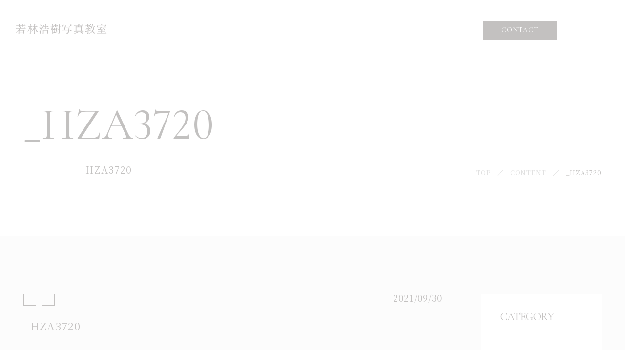

--- FILE ---
content_type: text/html; charset=UTF-8
request_url: https://woodnote.jp/event_post/9%E6%9C%88%E3%81%AE%E6%92%AE%E5%BD%B1%E4%BC%9A%E3%81%94%E6%A1%88%E5%86%85/_hza3720/
body_size: 8422
content:
<!DOCTYPE html>
<html lang="ja">

<head prefix="og: http://ogp.me/ns# fb: http://ogp.me/ns/fb# article: http://ogp.me/ns/artcle#">

<meta charset="UTF-8">
<meta http-equiv="X-UA-Compatible" content="IE=edge">
<meta name="format-detection" content="telephone=no,address=no,email=no">
<meta name="viewport" content="width=device-width,initial-scale=1,user-scalable=no,viewport-fit=cover">



<meta name="msapplication-TileColor" content="#d0a124">
<meta name="theme-color" content="#ffffff">



		<!-- All in One SEO 4.9.3 - aioseo.com -->
		<title>_HZA3720 | 若林浩樹写真教室</title>
	<meta name="robots" content="max-image-preview:large" />
	<meta name="author" content="woodnote"/>
	<link rel="canonical" href="https://woodnote.jp/event_post/9%e6%9c%88%e3%81%ae%e6%92%ae%e5%bd%b1%e4%bc%9a%e3%81%94%e6%a1%88%e5%86%85/_hza3720/" />
	<meta name="generator" content="All in One SEO (AIOSEO) 4.9.3" />
		<meta property="og:locale" content="ja_JP" />
		<meta property="og:site_name" content="若林浩樹写真教室 | 北海道札幌の写真教室" />
		<meta property="og:type" content="article" />
		<meta property="og:title" content="_HZA3720 | 若林浩樹写真教室" />
		<meta property="og:url" content="https://woodnote.jp/event_post/9%e6%9c%88%e3%81%ae%e6%92%ae%e5%bd%b1%e4%bc%9a%e3%81%94%e6%a1%88%e5%86%85/_hza3720/" />
		<meta property="article:published_time" content="2021-09-29T15:22:49+00:00" />
		<meta property="article:modified_time" content="2021-09-29T15:22:49+00:00" />
		<meta name="twitter:card" content="summary" />
		<meta name="twitter:title" content="_HZA3720 | 若林浩樹写真教室" />
		<script type="application/ld+json" class="aioseo-schema">
			{"@context":"https:\/\/schema.org","@graph":[{"@type":"BreadcrumbList","@id":"https:\/\/woodnote.jp\/event_post\/9%e6%9c%88%e3%81%ae%e6%92%ae%e5%bd%b1%e4%bc%9a%e3%81%94%e6%a1%88%e5%86%85\/_hza3720\/#breadcrumblist","itemListElement":[{"@type":"ListItem","@id":"https:\/\/woodnote.jp#listItem","position":1,"name":"\u30db\u30fc\u30e0","item":"https:\/\/woodnote.jp","nextItem":{"@type":"ListItem","@id":"https:\/\/woodnote.jp\/event_post\/9%e6%9c%88%e3%81%ae%e6%92%ae%e5%bd%b1%e4%bc%9a%e3%81%94%e6%a1%88%e5%86%85\/_hza3720\/#listItem","name":"_HZA3720"}},{"@type":"ListItem","@id":"https:\/\/woodnote.jp\/event_post\/9%e6%9c%88%e3%81%ae%e6%92%ae%e5%bd%b1%e4%bc%9a%e3%81%94%e6%a1%88%e5%86%85\/_hza3720\/#listItem","position":2,"name":"_HZA3720","previousItem":{"@type":"ListItem","@id":"https:\/\/woodnote.jp#listItem","name":"\u30db\u30fc\u30e0"}}]},{"@type":"ItemPage","@id":"https:\/\/woodnote.jp\/event_post\/9%e6%9c%88%e3%81%ae%e6%92%ae%e5%bd%b1%e4%bc%9a%e3%81%94%e6%a1%88%e5%86%85\/_hza3720\/#itempage","url":"https:\/\/woodnote.jp\/event_post\/9%e6%9c%88%e3%81%ae%e6%92%ae%e5%bd%b1%e4%bc%9a%e3%81%94%e6%a1%88%e5%86%85\/_hza3720\/","name":"_HZA3720 | \u82e5\u6797\u6d69\u6a39\u5199\u771f\u6559\u5ba4","inLanguage":"ja","isPartOf":{"@id":"https:\/\/woodnote.jp\/#website"},"breadcrumb":{"@id":"https:\/\/woodnote.jp\/event_post\/9%e6%9c%88%e3%81%ae%e6%92%ae%e5%bd%b1%e4%bc%9a%e3%81%94%e6%a1%88%e5%86%85\/_hza3720\/#breadcrumblist"},"author":{"@id":"https:\/\/woodnote.jp\/author\/woodnote\/#author"},"creator":{"@id":"https:\/\/woodnote.jp\/author\/woodnote\/#author"},"datePublished":"2021-09-30T00:22:49+09:00","dateModified":"2021-09-30T00:22:49+09:00"},{"@type":"Organization","@id":"https:\/\/woodnote.jp\/#organization","name":"\u82e5\u6797\u6d69\u6a39\u5199\u771f\u6559\u5ba4","description":"\u5317\u6d77\u9053\u672d\u5e4c\u306e\u5199\u771f\u6559\u5ba4","url":"https:\/\/woodnote.jp\/"},{"@type":"Person","@id":"https:\/\/woodnote.jp\/author\/woodnote\/#author","url":"https:\/\/woodnote.jp\/author\/woodnote\/","name":"woodnote","image":{"@type":"ImageObject","@id":"https:\/\/woodnote.jp\/event_post\/9%e6%9c%88%e3%81%ae%e6%92%ae%e5%bd%b1%e4%bc%9a%e3%81%94%e6%a1%88%e5%86%85\/_hza3720\/#authorImage","url":"https:\/\/secure.gravatar.com\/avatar\/1810f208cb449fd9b4bf30f3b33ec5ef?s=96&d=mm&r=g","width":96,"height":96,"caption":"woodnote"}},{"@type":"WebSite","@id":"https:\/\/woodnote.jp\/#website","url":"https:\/\/woodnote.jp\/","name":"\u82e5\u6797\u6d69\u6a39\u5199\u771f\u6559\u5ba4","description":"\u5317\u6d77\u9053\u672d\u5e4c\u306e\u5199\u771f\u6559\u5ba4","inLanguage":"ja","publisher":{"@id":"https:\/\/woodnote.jp\/#organization"}}]}
		</script>
		<!-- All in One SEO -->

<link rel='dns-prefetch' href='//static.addtoany.com' />
<link rel='dns-prefetch' href='//s.w.org' />
<link rel='stylesheet'   href='https://woodnote.jp/wp-content/plugins/instagram-feed/css/sbi-styles.min.css?ver=6.10.0' media='all'>
<link rel='stylesheet'   href='https://woodnote.jp/wp-content/plugins/all-in-one-seo-pack/dist/Lite/assets/css/table-of-contents/global.e90f6d47.css?ver=4.9.3' media='all'>
<script id='addtoany-core-js-before'>
window.a2a_config=window.a2a_config||{};a2a_config.callbacks=[];a2a_config.overlays=[];a2a_config.templates={};a2a_localize = {
	Share: "共有",
	Save: "ブックマーク",
	Subscribe: "購読",
	Email: "メール",
	Bookmark: "ブックマーク",
	ShowAll: "すべて表示する",
	ShowLess: "小さく表示する",
	FindServices: "サービスを探す",
	FindAnyServiceToAddTo: "追加するサービスを今すぐ探す",
	PoweredBy: "Powered by",
	ShareViaEmail: "メールでシェアする",
	SubscribeViaEmail: "メールで購読する",
	BookmarkInYourBrowser: "ブラウザにブックマーク",
	BookmarkInstructions: "このページをブックマークするには、 Ctrl+D または \u2318+D を押下。",
	AddToYourFavorites: "お気に入りに追加",
	SendFromWebOrProgram: "任意のメールアドレスまたはメールプログラムから送信",
	EmailProgram: "メールプログラム",
	More: "詳細&#8230;",
	ThanksForSharing: "共有ありがとうございます !",
	ThanksForFollowing: "フォローありがとうございます !"
};
</script>
<script defer src='https://static.addtoany.com/menu/page.js' id='addtoany-core-js'></script>
<link rel="https://api.w.org/" href="https://woodnote.jp/wp-json/" /><link rel="alternate" type="application/json" href="https://woodnote.jp/wp-json/wp/v2/media/3295" /><link rel="alternate" type="application/json+oembed" href="https://woodnote.jp/wp-json/oembed/1.0/embed?url=https%3A%2F%2Fwoodnote.jp%2Fevent_post%2F9%25e6%259c%2588%25e3%2581%25ae%25e6%2592%25ae%25e5%25bd%25b1%25e4%25bc%259a%25e3%2581%2594%25e6%25a1%2588%25e5%2586%2585%2F_hza3720%2F" />
<link rel="alternate" type="text/xml+oembed" href="https://woodnote.jp/wp-json/oembed/1.0/embed?url=https%3A%2F%2Fwoodnote.jp%2Fevent_post%2F9%25e6%259c%2588%25e3%2581%25ae%25e6%2592%25ae%25e5%25bd%25b1%25e4%25bc%259a%25e3%2581%2594%25e6%25a1%2588%25e5%2586%2585%2F_hza3720%2F&#038;format=xml" />
<link rel="icon" href="https://woodnote.jp/wp-content/uploads/2021/04/cropped-camera6-1-32x32.png" sizes="32x32" />
<link rel="icon" href="https://woodnote.jp/wp-content/uploads/2021/04/cropped-camera6-1-192x192.png" sizes="192x192" />
<link rel="apple-touch-icon" href="https://woodnote.jp/wp-content/uploads/2021/04/cropped-camera6-1-180x180.png" />
<meta name="msapplication-TileImage" content="https://woodnote.jp/wp-content/uploads/2021/04/cropped-camera6-1-270x270.png" />

<!-- favicon -->
<link rel="icon" type="image/x-icon" href="https://woodnote.jp/wp-content/themes/sg094/img/favicon.ico">
<link rel="apple-touch-icon" sizes="180x180" href="https://woodnote.jp/wp-content/themes/sg094/img/apple-touch-icon.png">
<!-- /favicon -->

<script src="https://cdnjs.cloudflare.com/ajax/libs/layzr.js/2.2.2/layzr.min.js"></script>

<style>
@charset "UTF-8";/*----------------------------------------Variables----------------------------------------*//*# Color *//* $brown: #352f2d; *//* $sub: #e8da65; *//* $black-natural: #000; *//* $black: #454545; *//* $black: #454545; *//* $white: $white; *//* $glay: #777; *//* $gray-dull: #999; *//* $gray-black: #212121; *//* $gray-dark: #444; *//* $gray-pale: #ededed; *//* $gray-light: #aeaeae; *//* $primary: #feb300; *//* $primary-dark: #0e1b2d; *//* $primary-white: #f1e8d2; *//* $primary-black: #f4dda8; *//* $red: #e60012; *//* $orange: #ff7200; *//* $yellow-gray: #b09a57;*//* $white-gray: #f5f5f5; *//* $white-gray2: #f9f9f9; *//*# Border *//* $color-border: #ddd; *//* $color-border-black: #111; *//* $color-border-gray: #555; *//* $color-border-table: #e5e5e5; *//*# ScrollBar *//* $color-track: #f1f1f1; *//* $color-thumb: #c1c1c1; *//*# Shadow *//* $shadow: rgba(#777, .1); *//* $shadow-hover: rgba(#777, .3); *//*# Hover *//* $opacity: .7; *//*# Font Family *//* $font: "游ゴシック体", YuGothic, "游ゴシック Medium", "Yu Gothic Medium", "游ゴシック", "Yu Gothic", "Hiragino Kaku Gothic ProN", "Hiragino Kaku Gothic Pro", "メイリオ", "Meiryo", sans-serif; *//* $font-en: "Cormorant Infant", "Noto Sans JP", Arial, Helvetica, sans-serif; *//* $font-cn: "Microsoft Yahei", "PingHei"; *//* $font-kr: "Malgun Gothic", "Yoon Gothic"; *//* $font-min: 'Noto Serif JP', '游明朝体', YuMincho, '游明朝', 'Yu Mincho', 'ヒラギノ明朝 ProN W3', 'Hiragino Mincho ProN W3', HiraMinProN-W3, 'ヒラギノ明朝 ProN', 'Hiragino Mincho ProN', 'ヒラギノ明朝 Pro', 'Hiragino Mincho Pro', 'HGS明朝E', serif; *//*# Font Weight *//* $regular:400; *//* $medium: 500; *//* $bold: 700; *//*# Width *//* $max-width: 1600px; *//* $outer-width: 1440px; *//* $content-width: 1000px; *//* $subpage-content-width: 1280px; *//* $min-width: 960px; *//*# Easing *//* $ease: cubic-bezier(.19, 1, .22, 1); *//**//*----------------------------------------reset----------------------------------------*/@import url("https://fonts.googleapis.com/css2?family=Cormorant+Infant&display=swap");html, body, div, span, applet, object, iframe, h1, h2, h3, h4, h5, h6, p, blockquote, pre, a, abbr, acronym, address, big, cite, code, del, dfn, em, img, ins, kbd, q, s, samp, small, strike, strong, sub, sup, tt, var, b, u, i, center, dl, dt, dd, ol, ul, li, fieldset, form, label, legend, table, caption, tbody, tfoot, thead, tr, th, td, article, aside, canvas, details, embed, figure, figcaption, footer, header, hgroup, menu, nav, output, ruby, section, summary, time, mark, audio, video {margin: 0;padding: 0;border: 0;font: inherit;font-size: 100%;vertical-align: baseline;}article, aside, details, figcaption, figure, footer, header, hgroup, menu, nav, section {display: block;}body {line-height: 1;}ol, ul {list-style: none;}blockquote, q {quotes: none;}blockquote:before, blockquote:after, q:before, q:after {content: "";content: none;}table {border-spacing: 0;border-collapse: collapse;}/*----------------------------------------class----------------------------------------*/.clearfix {*zoom: 1;}.clearfix:after {display: table;clear: both;content: "";}.f_cc {-webkit-box-pack: justify;justify-content: center;-webkit-box-align: center;align-items: center;}.f_box, .f_cc {display: -webkit-box;display: flex;}.f_item {-webkit-box-flex: 1;flex: 1 0 auto;}.f_h_start {-webkit-box-pack: start;justify-content: flex-start;}.f_h_center, .f_h_start {-ms-flex-pack: justify;-webkit-box-pack: justify;}.f_h_center {-webkit-box-pack: center;justify-content: center;}.f_h_end {-webkit-box-pack: end;justify-content: flex-end;}.f_h_end, .f_h_sb {-ms-flex-pack: justify;-webkit-box-pack: justify;}.f_h_sb {-webkit-box-pack: justify;justify-content: space-between;}.f_h_sa {-webkit-box-pack: justify;justify-content: space-around;}.f_wrap {-webkit-box-lines: multiple;flex-wrap: wrap;}.f_column {flex-direction: column;-webkit-box-direction: column;}.f_start {-webkit-box-align: start;align-items: flex-start;}.f_end {-webkit-box-align: end;align-items: flex-end;}.f_center {-webkit-box-align: center;align-items: center;}.f_baseline {-webkit-box-align: baseline;align-items: baseline;}.f_stretch {-webkit-box-align: stretch;align-items: stretch;}.alignR {text-align: right;}.alignL {text-align: left;}.alignC {text-align: center;}button {border: none;outline: none;background: none;-webkit-appearance: none;-moz-appearance: none;appearance: none;}/*@mixin is-tablet-small() {@media screen and (max-width: $breakpoint-tablet) {@content;}}*//* IEハック用mixin *//*----------------------------------------Extend----------------------------------------*/@-webkit-keyframes c-btn-enter {0% {-webkit-transform: translateX(-100%);transform: translateX(-100%);}100% {-webkit-transform: translateX(0);transform: translateX(0);}}@keyframes c-btn-enter {0% {-webkit-transform: translateX(-100%);transform: translateX(-100%);}100% {-webkit-transform: translateX(0);transform: translateX(0);}}@-webkit-keyframes c-btn-leave {0% {-webkit-transform: translateX(0);transform: translateX(0);}100% {-webkit-transform: translateX(100%);transform: translateX(100%);}}@keyframes c-btn-leave {0% {-webkit-transform: translateX(0);transform: translateX(0);}100% {-webkit-transform: translateX(100%);transform: translateX(100%);}}@-webkit-keyframes c-cnt-enter {0% {opacity: 0;-webkit-transform: translateX(-10%);transform: translateX(-10%);}100% {opacity: 1;-webkit-transform: translateX(0);transform: translateX(0);}}@keyframes c-cnt-enter {0% {opacity: 0;-webkit-transform: translateX(-10%);transform: translateX(-10%);}100% {opacity: 1;-webkit-transform: translateX(0);transform: translateX(0);}}@-webkit-keyframes c-cnt-leave {0% {opacity: 1;-webkit-transform: translateX(0);transform: translateX(0);}100% {opacity: 0;-webkit-transform: translateX(0);transform: translateX(0);}}@keyframes c-cnt-leave {0% {opacity: 1;-webkit-transform: translateX(0);transform: translateX(0);}100% {opacity: 0;-webkit-transform: translateX(0);transform: translateX(0);}}/*----------------------------------------Keyframes----------------------------------------*/@-webkit-keyframes fadeIn {0% {opacity: 0;}100% {opacity: 1;}}@keyframes fadeIn {0% {opacity: 0;}100% {opacity: 1;}}@-webkit-keyframes verticalFloat {0% {-webkit-transform: translateY(5px);transform: translateY(5px);}100% {-webkit-transform: translateY(0);transform: translateY(0);}}@keyframes verticalFloat {0% {-webkit-transform: translateY(5px);transform: translateY(5px);}100% {-webkit-transform: translateY(0);transform: translateY(0);}}/*----------------------------------------loader----------------------------------------*/body {position: fixed;overflow: hidden;}body[data-status="loaded"] {overflow: auto;}body[data-status="loaded"] .c-loader {pointer-events: none;animation: opacity 1s ease 1s reverse forwards;}.c-loader {position: relative;position: fixed;z-index: 100;top: 0;left: 0;width: 100%;height: 100%;background: #fff;}.c-loader-wrap {position: absolute;top: 50%;left: 50%;width: 80%;max-width: 1000px;height: 50%;margin: auto;-webkit-transform: translateX(-50%);transform: translateX(-50%);}.c-loader-text {margin-top: 8.88889%;font-family: 'Cormorant Infant', serif;font-size: 24px;font-size: 2.4rem;text-align: center;opacity: 0;-webkit-transition: 0;transition: 0;-webkit-animation: opacity .3s linear 1s forwards;animation: opacity .3s linear 1s forwards;}.c-loader-caution {position: absolute;bottom: 11.11111%;left: 0;width: 100%;padding-top: 8.88889%;font-family: "Noto Serif JP", "游明朝体", YuMincho, "游明朝", "Yu Mincho", "ヒラギノ明朝 ProN W3", "Hiragino Mincho ProN W3", HiraMinProN-W3, "ヒラギノ明朝 ProN", "Hiragino Mincho ProN", "ヒラギノ明朝 Pro", "Hiragino Mincho Pro", "HGS明朝E", serif;font-size: 14px;font-size: 1.4rem;text-align: center;opacity: 0;-webkit-transition: 0;transition: 0;-webkit-animation: opacity .3s ease 1s forwards;animation: opacity .3s ease 1s forwards;}@-webkit-keyframes opacity {0% {opacity: 0;}100% {opacity: 1;}}@keyframes opacity {0% {opacity: 0;}100% {opacity: 1;}}</style>


<link rel="dns-prefetch" href="//fonts.googleapis.com">
</head>
<body class="attachment attachment-template-default single single-attachment postid-3295 attachmentid-3295 attachment-jpeg" data-status="loading">

<div class="l-loader c-loader">

	<div class="c-loader-wrap">
		<div class="js-loader c-loader-bar" id="loading"></div>
			</div>

</div><!-- /.l-loader -->


		
		<div id="js-container">
			<header id="js-header" class="p-global-header l-header is-lower">
				<div class="p-global-header-container js-top-header">

					<div class="p-global-header-inner js-match-global-header">
            <div class="p-global-header-info">
              <h1 class="p-global-header-logo">

							
								<a href="https://woodnote.jp/">
																											<img src="https://woodnote.jp/wp-content/uploads/2021/03/logo_lower.png" alt="若林浩樹写真教室" class="p-global-header-logo-item">

																	
								</a>
							</h1>

						</div><!-- /.p-global-header-info -->

												<div class="p-global-header-contact">
							<div class="p-global-header-contact-btn">
								<p class="p-global-header-contact-txt">
									<a href="https://woodnote.jp/contact/" class="hd-link">CONTACT</a>
								</p>
							</div>
						</div>
						
						<button class="p-global-header-btn js-menu-toggle" type="button">
							<span class="p-global-header-btn-line"></span>
							<span class="p-global-header-btn-line"></span>
						</button>


						<nav class="p-global-header-nav">
<p>
<a href="https://woodnote.jp" class="u-nothover">
															<img src="https://woodnote.jp/wp-content/uploads/2021/03/logo_lower.png" alt="若林浩樹写真教室" class="p-global-header-nav-logo">

							</a>
</p>
							<button class="p-global-header-navbtn js-menu-toggle" type="button">
								<span class="p-global-header-navbtn-line"></span>
								<span class="p-global-header-navbtn-line"></span>
							</button>

							<div class="p-global-header-nav-wrap">


																	<ul class="p-gnav">
																				<li class="p-gnav-item"><a href="https://woodnote.jp/about/" class="p-gnav-item-link"><span class="en">ABOUT</span><span class="ja">若林浩樹写真教室について</span></a></li>
																				<li class="p-gnav-item"><a href="https://woodnote.jp/class/" class="p-gnav-item-link"><span class="en">CLASS</span><span class="ja">クラス紹介</span></a></li>
																				<li class="p-gnav-item"><a href="https://woodnote.jp/event/" class="p-gnav-item-link"><span class="en">EVENT</span><span class="ja">撮影会・講習会</span></a></li>
																				<li class="p-gnav-item"><a href="https://woodnote.jp/flow/" class="p-gnav-item-link"><span class="en">FLOW</span><span class="ja">レッスンの流れ</span></a></li>
																				<li class="p-gnav-item"><a href="https://woodnote.jp/faq/" class="p-gnav-item-link"><span class="en">FAQ</span><span class="ja">よくあるご質問</span></a></li>
																				<li class="p-gnav-item"><a href="https://woodnote.jp/instructor/" class="p-gnav-item-link"><span class="en">INSTRUCTOR</span><span class="ja">講師紹介</span></a></li>
																			</ul>
								

																	<ul class="p-gnav">
																				<li class="p-gnav-item"><a href="https://woodnote.jp/class/#calendar" class="p-gnav-item-link"><span class="en">SCHEDULE</span><span class="ja">スケジュール</span></a></li>
																				<li class="p-gnav-item"><a href="https://woodnote.jp/special/" class="p-gnav-item-link"><span class="en">SPECIAL</span><span class="ja">写真をはじめよう</span></a></li>
																				<li class="p-gnav-item"><a href="https://woodnote.jp/news/" class="p-gnav-item-link"><span class="en">NEWS</span><span class="ja">お知らせ</span></a></li>
																				<li class="p-gnav-item"><a href="https://woodnote.jp/content/" class="p-gnav-item-link"><span class="en">CONTENT</span><span class="ja">コラム・フォトレッスン</span></a></li>
																				<li class="p-gnav-item"><a href="https://woodnote.jp/about/#access" class="p-gnav-item-link"><span class="en">ACCESS</span><span class="ja">アクセス</span></a></li>
																				<li class="p-gnav-item"><a href="https://woodnote.jp/contact/" class="p-gnav-item-link"><span class="en">CONTACT</span><span class="ja">お申し込み・お問い合わせ</span></a></li>
																			</ul>
								


								
									<div class="p-global-header-sns">
										<ul class="p-global-header-sns-wrap">
											
																						
											<li class="p-global-header-sns-item"><a href="https://www.instagram.com/hiroki_wakabayashi_photolesson/" target="_blank" rel="nofollow noopener" class="p-global-header-sns-link"><i class="fab fa-instagram"></i></a></li>

																						
											<li class="p-global-header-sns-item"><a href="https://lin.ee/hvlUMQL" target="_blank" rel="nofollow noopener" class="p-global-header-sns-link"><i class="fab fa-line"></i></a></li>

																					</ul>
									</div><!-- /.l-header-sns -->

									


									<small class="p-global-header-copy">© 2021 若林浩樹写真教室　【画像の使用を禁じます】</small>

									<div class="p-global-header-cta">
																				<div class="p-global-header-cta-tel"><a href="tel:090-8425-6002" class="is-tel-link">tel. 090-8425-6002</a></div>
										
																				<div class="p-global-header-cta-time">受付時間 9:00～21:00<br class="sp"></div>
																			</div><!-- /.p-global-header-cta -->

							</div><!-- /.p-global-header-nav-wrap -->

						</nav>

					</div>
				</div>
			</header><!-- /.l-header -->


<div class="l-main">
  <article class="l-subpage p-blog">

      
  <header class="c-subpage-header">
    <div class="c-subpage-header-inner">
      <h1 class="c-subpage-header-ttl c-ttl-01">
        <span class="c-subpage-header-ttl-en c-ttl-01-en">_HZA3720</span>
        <span class="c-subpage-header-ttl-ja c-ttl-01-ja">_HZA3720</span>
      </h1>

      <nav class="c-breadlist-container"><ol class="c-breadlist" itemscope="" itemtype="http://schema.org/BreadcrumbList"><li class="c-breadlist-item" itemprop="itemListElement" itemscope="" itemtype="http://schema.org/ListItem"><a class="c-breadlist-link is-home" href="https://woodnote.jp/" itemprop="item"><span itemprop="name">TOP</span></a><meta itemprop="position" content="1"></li><li class="c-breadlist-item" itemprop="itemListElement" itemscope="" itemtype="http://schema.org/ListItem"><a class="c-breadlist-link" href="https://woodnote.jp/content" itemprop="item"><span itemprop="name">CONTENT</span></a><meta itemprop="position" content="2"></li><li class="c-breadlist-item">_HZA3720<meta itemprop="position" content="3"></li></ol></nav>
    </div>
  </header><!-- /.c-subpage-header -->

    <div class="p-blog-wrap">
      <div class="l-content-wrap">
        <main class="p-blog-single">

        <div class="c-post-header">

          <div class="c-post-meta">
            <p class="c-post-meta-item">

            
              <span class="c-post-meta-cat c-article-cat"><a href="" rel="category tag" class="c-post-meta-cat-link"></a></span>

            
              <span class="c-post-meta-cat c-article-cat"><a href="" rel="category tag" class="c-post-meta-cat-link"></a></span>

            
            </p>
            <p class="c-post-meta-item">
              <time class="c-post-meta-date" datetime="2021-09-30">2021/09/30</time>
            </p>

                            <div class="c-article-cat-child">
                        </div>
            
          </div>
          <h1 class="c-post-ttl">_HZA3720</h1>
        </div>

        
        <div class="c-post-content">
  <p class="attachment"><a href='https://woodnote.jp/wp-content/uploads/2021/09/HZA3720-scaled.jpeg'><img width="300" height="200" src="https://woodnote.jp/wp-content/uploads/2021/09/HZA3720-300x200.jpeg" class="attachment-medium size-medium" alt="" loading="lazy" /></a></p>



          <div class="addtoany_share_save_container addtoany_content addtoany_content_bottom">
  <div class="addtoany_shortcode"><div class="a2a_kit a2a_kit_size_32 addtoany_list" data-a2a-url="https://woodnote.jp/event_post/9%e6%9c%88%e3%81%ae%e6%92%ae%e5%bd%b1%e4%bc%9a%e3%81%94%e6%a1%88%e5%86%85/_hza3720/" data-a2a-title="_HZA3720"><a class="a2a_button_facebook" href="https://www.addtoany.com/add_to/facebook?linkurl=https%3A%2F%2Fwoodnote.jp%2Fevent_post%2F9%25e6%259c%2588%25e3%2581%25ae%25e6%2592%25ae%25e5%25bd%25b1%25e4%25bc%259a%25e3%2581%2594%25e6%25a1%2588%25e5%2586%2585%2F_hza3720%2F&amp;linkname=_HZA3720" title="Facebook" rel="nofollow noopener" target="_blank"></a><a class="a2a_button_twitter" href="https://www.addtoany.com/add_to/twitter?linkurl=https%3A%2F%2Fwoodnote.jp%2Fevent_post%2F9%25e6%259c%2588%25e3%2581%25ae%25e6%2592%25ae%25e5%25bd%25b1%25e4%25bc%259a%25e3%2581%2594%25e6%25a1%2588%25e5%2586%2585%2F_hza3720%2F&amp;linkname=_HZA3720" title="Twitter" rel="nofollow noopener" target="_blank"></a><a class="a2a_button_email" href="https://www.addtoany.com/add_to/email?linkurl=https%3A%2F%2Fwoodnote.jp%2Fevent_post%2F9%25e6%259c%2588%25e3%2581%25ae%25e6%2592%25ae%25e5%25bd%25b1%25e4%25bc%259a%25e3%2581%2594%25e6%25a1%2588%25e5%2586%2585%2F_hza3720%2F&amp;linkname=_HZA3720" title="Email" rel="nofollow noopener" target="_blank"></a><a class="a2a_dd addtoany_share_save addtoany_share" href="https://www.addtoany.com/share"></a></div></div>          </div>

  
            </div>

        <nav class="c-blog-pager c-blog-single-pager">
            <div class="c-blog-pager-container c-blog-single-pager-container"><div class="c-blog-pager-prev is-none"><a class="c-single-pager-item-body"></a></div><div class="c-blog-pager-btn"><a class="c-blog-pager-btn-link c-blog-pager-tolist-btn" href="https://woodnote.jp/content/"><span class="c-btn-link-txt">back to all</span></a></div><div class="c-blog-pager-next is-none"><a class="c-single-pager-item-body"></a></div></div>
    </nav><!-- /.c-blog-pager -->
        </main><!-- /.c-blog-list.p-blog-main -->

        <aside class="l-blog-side">

          
<div class="c-blog-side-block">
  <h4 class="c-blog-side-ttl">CATEGORY</h4>
  <ul class="c-blog-side-list">

  
    <li class="c-blog-side-item">
      <a href="" class="c-blog-side-link"></a>

    <ul class="c-blog-side-item-child">        <li class="c-blog-side-item-child-item">
          <a href="" class="c-blog-side-link"></a>
        </li>
              <li class="c-blog-side-item-child-item">
          <a href="" class="c-blog-side-link"></a>
        </li>
      </ul>    </li>
  
    <li class="c-blog-side-item">
      <a href="" class="c-blog-side-link"></a>

    <ul class="c-blog-side-item-child">        <li class="c-blog-side-item-child-item">
          <a href="" class="c-blog-side-link"></a>
        </li>
              <li class="c-blog-side-item-child-item">
          <a href="" class="c-blog-side-link"></a>
        </li>
      </ul>    </li>
  
  </ul>
</div>


        </aside><!-- /.p-blog-sidebar -->

      </div><!-- /.l-content-wrap -->
    </div><!-- /.p-blog-wrap -->

    <div class="p-index-blog p-blog-related">
      <div class="p-index-blog-wrap p-blog-related-wrap">
        <h2 class="p-blog-related-ttl">RELATED ARTICLES</h2>
        <div class="p-index-blog-content p-blog-related-content js-index-blog swiper-container">
          <ul class="p-index-blog-list swiper-wrapper">

          
          </ul>
        </div>
        <div class="swiper-scrollbar"></div>

      </div>
    </div><!-- /.p-index-blog -->

  </article><!-- /.l-subpage -->
</div><!-- /.l-blog -->




<footer class="l-footer">

  <div class="p-cta">
    <div class="p-cta-wrap">

      <h2 class="p-cta-ttl c-ttl-01">
        <span class="c-ttl-01-en">CONTACT</span>
        <span class="c-ttl-01-ja">お申し込み・お問い合わせ</span>      </h2>
      <ul class="p-cta-items">

                <li class="p-cta-item p-cta-item-tel" data-mh="contact-btn">
          <a href="tel:090-8425-6002" class="p-cta-item-link is-tel-link">
            <span class="p-cta-item-tel-num">Tel. 090-8425-6002</span>
                          <span class="p-cta-item-tel-desc">受付時間 9:00～21:00<br class="sp"></span>
                      </a>
        </li>
        
                <li class="p-cta-item p-cta-item-contact" data-mh="contact-btn">
          <a href="https://woodnote.jp/contact/" class="p-cta-item-link">
            <span class="p-cta-item-contact-ttl">お問い合わせフォーム</span>
          </a>
        </li>
        
                <li class="p-cta-item p-cta-item-contact" data-mh="contact-btn">
          <a href="https://line.me/R/ti/p/%40520etwsf" class="p-cta-item-link" target="_blank" rel="noopener noreferrer">
            <span class="p-cta-item-contact-ttl">LINE友だち追加</span>
          </a>
        </li>
        
      </ul>
    </div>
  </div><!-- /.p-cta -->

  <div class="p-footer-top">
          <ul class="p-footer-nav-items">
                <li class="p-footer-nav-item"><a href="https://woodnote.jp/about/"><span>若林浩樹写真教室について</span></a></li>
                <li class="p-footer-nav-item"><a href="https://woodnote.jp/class/"><span>クラス紹介</span></a></li>
                <li class="p-footer-nav-item"><a href="https://woodnote.jp/event/"><span>撮影会・講習会</span></a></li>
                <li class="p-footer-nav-item"><a href="https://woodnote.jp/flow/"><span>レッスンの流れ</span></a></li>
                <li class="p-footer-nav-item"><a href="https://woodnote.jp/faq/"><span>よくあるご質問</span></a></li>
                <li class="p-footer-nav-item"><a href="https://woodnote.jp/instructor/"><span>講師紹介</span></a></li>
              </ul><!-- /.p-sp-menu-items -->
    
          <ul class="p-footer-nav-items">
                <li class="p-footer-nav-item"><a href="https://woodnote.jp/class/#calendar"><span>スケジュール</span></a></li>
                <li class="p-footer-nav-item"><a href="https://woodnote.jp/special/"><span>写真をはじめよう</span></a></li>
                <li class="p-footer-nav-item"><a href="https://woodnote.jp/news/"><span>お知らせ</span></a></li>
                <li class="p-footer-nav-item"><a href="https://woodnote.jp/content/"><span>コラム・フォトレッスン</span></a></li>
                <li class="p-footer-nav-item"><a href="https://woodnote.jp/about/#access"><span>アクセス</span></a></li>
                <li class="p-footer-nav-item"><a href="https://woodnote.jp/contact/"><span>お申し込み・お問い合わせ</span></a></li>
              </ul><!-- /.p-sp-menu-items -->
    

    <div class="p-global-footer-info-container">
      <div class="p-global-footer-info">
        <div class="p-global-footer-info-logo sp">

        
          <a href="https://woodnote.jp/">
          
            <img src="https://woodnote.jp/wp-content/uploads/2021/03/ft_logo.png" alt="若林浩樹写真教室" class="p-global-header-logo-item">
          
        </a>
        </div>

                <div class="p-global-footer-info-tel">
          <p><a href="tel:090-8425-6002" class="is-tel-link">Tel. 090-8425-6002</a></p>
        </div>
        
                <div class="p-global-footer-info-time">
          受付時間 9:00～21:00<br class="sp">        </div>
        
        <div class="p-global-footer-info-address">
          <ul class="p-global-footer-info-address-list">
        
            <li class="p-global-footer-info-address-list-item">
            〒064-0804<br />
北海道札幌市中央区南4条西10丁目1004-1<br />
南四条ユニハウス403号室                            <div class="c-btn-02">
                <a href="https://www.google.com/maps/place/%E8%8B%A5%E6%9E%97%E6%B5%A9%E6%A8%B9%E5%86%99%E7%9C%9F%E6%95%99%E5%AE%A4/@43.054126,141.3408597,17z/data=!3m1!4b1!4m5!3m4!1s0x5f0b29d21403fcd9:0x1bf4e44e33d4e611!8m2!3d43.054126!4d141.3430484" target="_blank" class="c-btn-02-link"><i class="fas fa-map-marker-alt"></i>Google map</a>
              </div>
                          </li>
            
          </ul>
        </div>

      </div>
    </div><!-- /.p-global-footer-info-container -->
  </div><!-- /.p-footer-top -->

  
  <div class="p-footer-bottom">
    
    <div class="p-global-footer-sns">
      <ul class="p-global-footer-sns-wrap">

        
        <li class="p-global-footer-sns-item"><a href="https://www.instagram.com/hiroki_wakabayashi_photolesson/" target="_blank" rel="nofollow noopener" class="p-global-footer-sns-link"><i class="fab fa-instagram"></i></a></li>

        
        <li class="p-global-footer-sns-item"><a href="https://lin.ee/hvlUMQL" class="p-global-footer-sns-link" target="_blank" rel="noopener noreferrer"><i class="fab fa-line"></i></a></li>

              </ul>
    </div><!-- /.l-footer-sns -->

    
    <small class="p-global-footer-copy">© 2021 若林浩樹写真教室　【画像の使用を禁じます】</small>

    <div class="p-global-footer-info-logo pc">

      
      <a href="https://woodnote.jp/">
      
        <img src="https://woodnote.jp/wp-content/uploads/2021/03/ft_logo.png" alt="若林浩樹写真教室" class="p-global-header-logo-item">
      
      </a>
    </div>
  </div><!-- /.p-footer-bottom -->


</footer><!-- /.l-footer -->

<div class="js-pagetop c-pagetop">
  <button id="js-pagetop-btn" class="c-pagetop-btn" type="button"></button>
</div><!-- /.c-pagetop -->


</div><!-- /.js-container -->
<!-- Instagram Feed JS -->
<script type="text/javascript">
var sbiajaxurl = "https://woodnote.jp/wp-admin/admin-ajax.php";
</script>
<link rel='stylesheet'   href='https://woodnote.jp/wp-includes/css/dist/block-library/style.min.css?ver=5.7.14' media='all'>
<link rel='stylesheet'   href='https://woodnote.jp/wp-includes/css/dist/block-library/theme.min.css?ver=5.7.14' media='all'>
<link rel='stylesheet'   href='https://woodnote.jp/wp-content/plugins/add-to-any/addtoany.min.css?ver=1.16' media='all'>
<script src='https://woodnote.jp/wp-includes/js/wp-embed.min.js?ver=5.7.14' id='wp-embed-js'></script>

<script src="https://www.promisejs.org/polyfills/promise-6.1.0.min.js"></script>
<script src="https://woodnote.jp/wp-content/themes/sg094/js/jquery-3.4.1.min.js"></script>
<script src="https://woodnote.jp/wp-content/themes/sg094/js/lib.min.js"></script>
<script src="https://ajax.googleapis.com/ajax/libs/webfont/1.6.26/webfont.js"></script>
<script src="https://woodnote.jp/wp-content/themes/sg094/js/main.js"></script>

<link rel="stylesheet" href="//use.fontawesome.com/releases/v5.6.1/css/all.css">
<link rel="stylesheet" href="https://woodnote.jp/wp-content/themes/sg094/css/layout.css">
<link href="https://fonts.googleapis.com/css?family=Cormorant+Infant:wght@400;500;700|Noto+Serif+JP:wght@400;500;700&display=swap" rel="stylesheet">



<script>



</script>

</body>
</html>

--- FILE ---
content_type: text/css
request_url: https://woodnote.jp/wp-content/themes/sg094/css/layout.css
body_size: 25555
content:
@charset "UTF-8";


/*----------------------------------------
Variables
----------------------------------------*/
/*

# Color */
/* $brown: #352f2d; */
/* $sub: #e8da65; */
/* $black-natural: #000; */
/* $black: #454545; */
/* $black: #454545; */
/* $white: $white; */
/* $glay: #777; */
/* $gray-dull: #999; */
/* $gray-black: #212121; */
/* $gray-dark: #444; */
/* $gray-pale: #ededed; */
/* $gray-light: #aeaeae; */
/* $primary: #feb300; */
/* $primary-dark: #0e1b2d; */
/* $primary-white: #f1e8d2; */
/* $primary-black: #f4dda8; */
/* $red: #e60012; */
/* $orange: #ff7200; */
/* $yellow-gray: #b09a57;*/
/* $white-gray: #f5f5f5; */
/* $white-gray2: #f9f9f9; */
/*

# Border */
/* $color-border: #ddd; */
/* $color-border-black: #111; */
/* $color-border-gray: #555; */
/* $color-border-table: #e5e5e5; */
/*

# ScrollBar */
/* $color-track: #f1f1f1; */
/* $color-thumb: #c1c1c1; */
/*

# Shadow */
/* $shadow: rgba(#777, .1); */
/* $shadow-hover: rgba(#777, .3); */
/*

# Hover */
/* $opacity: .7; */
/*

# Font Family */
/* $font: "游ゴシック体", YuGothic, "游ゴシック Medium", "Yu Gothic Medium", "游ゴシック", "Yu Gothic", "Hiragino Kaku Gothic ProN", "Hiragino Kaku Gothic Pro", "メイリオ", "Meiryo", sans-serif; */
/* $font-en: "Cormorant Infant", "Noto Sans JP", Arial, Helvetica, sans-serif; */
/* $font-cn: "Microsoft Yahei", "PingHei"; */
/* $font-kr: "Malgun Gothic", "Yoon Gothic"; */
/* $font-min: 'Noto Serif JP', '游明朝体', YuMincho, '游明朝', 'Yu Mincho', 'ヒラギノ明朝 ProN W3', 'Hiragino Mincho ProN W3', HiraMinProN-W3, 'ヒラギノ明朝 ProN', 'Hiragino Mincho ProN', 'ヒラギノ明朝 Pro', 'Hiragino Mincho Pro', 'HGS明朝E', serif; */
/*

# Font Weight */
/* $regular:400; */
/* $medium: 500; */
/* $bold: 700; */
/*

# Width */
/* $max-width: 1600px; */
/* $outer-width: 1440px; */
/* $content-width: 1000px; */
/* $subpage-content-width: 1280px; */
/* $min-width: 960px; */
/*

# Easing */
/* $ease: cubic-bezier(.19, 1, .22, 1); */
/*


*/
/*
@mixin is-tablet-small() {
  @media screen and (max-width: $breakpoint-tablet) {
    @content;
  }
}
*/
/* IEハック用mixin */
/*----------------------------------------
Extend
----------------------------------------*/
@-webkit-keyframes c-btn-enter {
  0% {
    -webkit-transform: translateX(-100%);
            transform: translateX(-100%);
  }
  100% {
    -webkit-transform: translateX(0);
            transform: translateX(0);
  }
}
@keyframes c-btn-enter {
  0% {
    -webkit-transform: translateX(-100%);
            transform: translateX(-100%);
  }
  100% {
    -webkit-transform: translateX(0);
            transform: translateX(0);
  }
}

@-webkit-keyframes c-btn-leave {
  0% {
    -webkit-transform: translateX(0);
            transform: translateX(0);
  }
  100% {
    -webkit-transform: translateX(100%);
            transform: translateX(100%);
  }
}

@keyframes c-btn-leave {
  0% {
    -webkit-transform: translateX(0);
            transform: translateX(0);
  }
  100% {
    -webkit-transform: translateX(100%);
            transform: translateX(100%);
  }
}

@-webkit-keyframes c-cnt-enter {
  0% {
    opacity: 0;
    -webkit-transform: translateX(-10%);
            transform: translateX(-10%);
  }
  100% {
    opacity: 1;
    -webkit-transform: translateX(0);
            transform: translateX(0);
  }
}

@keyframes c-cnt-enter {
  0% {
    opacity: 0;
    -webkit-transform: translateX(-10%);
            transform: translateX(-10%);
  }
  100% {
    opacity: 1;
    -webkit-transform: translateX(0);
            transform: translateX(0);
  }
}

@-webkit-keyframes c-cnt-leave {
  0% {
    opacity: 1;
    -webkit-transform: translateX(0);
            transform: translateX(0);
  }
  100% {
    opacity: 0;
    -webkit-transform: translateX(0);
            transform: translateX(0);
  }
}

@keyframes c-cnt-leave {
  0% {
    opacity: 1;
    -webkit-transform: translateX(0);
            transform: translateX(0);
  }
  100% {
    opacity: 0;
    -webkit-transform: translateX(0);
            transform: translateX(0);
  }
}

.c-kv-bnr-txt::after,
.c-entry-btn-txt::after, .c-form .c-btn-body::after {
  position: absolute;
  top: 50%;
  right: 20px;
  display: block;
  width: 60px;
  height: 60px;
  margin-top: -30px;
  border: 2px solid #4d6f8b;
  border-radius: 100px;
  content: "";
}

@media screen and (max-width: 767px) {
  .c-kv-bnr-txt::after,
  .c-entry-btn-txt::after, .c-form .c-btn-body::after {
    right: 16px;
    width: 37px;
    height: 37px;
    margin-top: -22px;
  }
}

.c-kv-bnr-txt::before,
.c-entry-btn-txt::before, .c-form .c-btn-body::before {
  position: absolute;
  top: 50%;
  right: 50px;
  display: block;
  width: 72px;
  height: 14px;
  margin-top: -11px;
  border: 1px solid #feb300;
  border-width: 0 3px 2px 0;
  content: "";
  -webkit-transform: skewX(48deg);
          transform: skewX(48deg);
}

@media screen and (max-width: 767px) {
  .c-kv-bnr-txt::before,
  .c-entry-btn-txt::before, .c-form .c-btn-body::before {
    right: 34px;
    width: 42px;
    height: 8px;
    margin-top: -8px;
  }
}

/*----------------------------------------
Keyframes
----------------------------------------*/
@-webkit-keyframes fadeIn {
  0% {
    opacity: 0;
  }
  100% {
    opacity: 1;
  }
}
@keyframes fadeIn {
  0% {
    opacity: 0;
  }
  100% {
    opacity: 1;
  }
}

@-webkit-keyframes verticalFloat {
  0% {
    -webkit-transform: translateY(5px);
            transform: translateY(5px);
  }
  100% {
    -webkit-transform: translateY(0);
            transform: translateY(0);
  }
}

@keyframes verticalFloat {
  0% {
    -webkit-transform: translateY(5px);
            transform: translateY(5px);
  }
  100% {
    -webkit-transform: translateY(0);
            transform: translateY(0);
  }
}

/*----------------------------------------
add_to_any
----------------------------------------*/
.a2a_kit a {
  margin: 0 10px;
  padding: 0;
}

.a2a_mini {
  width: 312px !important;
}

.a2a_svg {
  background: none !important;
}

.a2a_svg svg {
  width: 28px;
  height: 28px;
}

.a2a_svg svg,
.a2a_svg path,
.a2a_svg g {
  fill: #212121;
}

.a2a_full {
  height: 340px !important;
}

.a2a_full_footer {
  padding: 18px 14px !important;
}

.a2a_menu a {
  font-family: "Cormorant Infant", "Noto Serif JP", Arial, Helvetica, sans-serif !important;
  color: #212121 !important;
}

.a2a_mini_services {
  overflow: hidden;
  padding: 6px !important;
}

.a2a_menu_show_more_less span {
  font-family: "Cormorant Infant", "Noto Serif JP", Arial, Helvetica, sans-serif !important;
  font-size: 14px;
  font-size: 1.4rem;
}

/**
 * Swiper 5.3.7
 * Most modern mobile touch slider and framework with hardware accelerated transitions
 * http://swiperjs.com
 *
 * Copyright 2014-2020 Vladimir Kharlampidi
 *
 * Released under the MIT License
 *
 * Released on: April 10, 2020
 */
@font-face {
  font-family: 'swiper-icons';
  font-weight: 400;
  font-style: normal;
  src: url("data:application/font-woff;charset=utf-8;base64, [base64]//wADZ2x5ZgAAAywAAADMAAAD2MHtryVoZWFkAAABbAAAADAAAAA2E2+eoWhoZWEAAAGcAAAAHwAAACQC9gDzaG10eAAAAigAAAAZAAAArgJkABFsb2NhAAAC0AAAAFoAAABaFQAUGG1heHAAAAG8AAAAHwAAACAAcABAbmFtZQAAA/gAAAE5AAACXvFdBwlwb3N0AAAFNAAAAGIAAACE5s74hXjaY2BkYGAAYpf5Hu/j+W2+MnAzMYDAzaX6QjD6/4//Bxj5GA8AuRwMYGkAPywL13jaY2BkYGA88P8Agx4j+/8fQDYfA1AEBWgDAIB2BOoAeNpjYGRgYNBh4GdgYgABEMnIABJzYNADCQAACWgAsQB42mNgYfzCOIGBlYGB0YcxjYGBwR1Kf2WQZGhhYGBiYGVmgAFGBiQQkOaawtDAoMBQxXjg/wEGPcYDDA4wNUA2CCgwsAAAO4EL6gAAeNpj2M0gyAACqxgGNWBkZ2D4/wMA+xkDdgAAAHjaY2BgYGaAYBkGRgYQiAHyGMF8FgYHIM3DwMHABGQrMOgyWDLEM1T9/w8UBfEMgLzE////P/5//f/V/xv+r4eaAAeMbAxwIUYmIMHEgKYAYjUcsDAwsLKxc3BycfPw8jEQA/[base64]/uznmfPFBNODM2K7MTQ45YEAZqGP81AmGGcF3iPqOop0r1SPTaTbVkfUe4HXj97wYE+yNwWYxwWu4v1ugWHgo3S1XdZEVqWM7ET0cfnLGxWfkgR42o2PvWrDMBSFj/IHLaF0zKjRgdiVMwScNRAoWUoH78Y2icB/yIY09An6AH2Bdu/UB+yxopYshQiEvnvu0dURgDt8QeC8PDw7Fpji3fEA4z/PEJ6YOB5hKh4dj3EvXhxPqH/SKUY3rJ7srZ4FZnh1PMAtPhwP6fl2PMJMPDgeQ4rY8YT6Gzao0eAEA409DuggmTnFnOcSCiEiLMgxCiTI6Cq5DZUd3Qmp10vO0LaLTd2cjN4fOumlc7lUYbSQcZFkutRG7g6JKZKy0RmdLY680CDnEJ+UMkpFFe1RN7nxdVpXrC4aTtnaurOnYercZg2YVmLN/d/gczfEimrE/fs/bOuq29Zmn8tloORaXgZgGa78yO9/cnXm2BpaGvq25Dv9S4E9+5SIc9PqupJKhYFSSl47+Qcr1mYNAAAAeNptw0cKwkAAAMDZJA8Q7OUJvkLsPfZ6zFVERPy8qHh2YER+3i/BP83vIBLLySsoKimrqKqpa2hp6+jq6RsYGhmbmJqZSy0sraxtbO3sHRydnEMU4uR6yx7JJXveP7WrDycAAAAAAAH//wACeNpjYGRgYOABYhkgZgJCZgZNBkYGLQZtIJsFLMYAAAw3ALgAeNolizEKgDAQBCchRbC2sFER0YD6qVQiBCv/H9ezGI6Z5XBAw8CBK/m5iQQVauVbXLnOrMZv2oLdKFa8Pjuru2hJzGabmOSLzNMzvutpB3N42mNgZGBg4GKQYzBhYMxJLMlj4GBgAYow/P/PAJJhLM6sSoWKfWCAAwDAjgbRAAB42mNgYGBkAIIbCZo5IPrmUn0hGA0AO8EFTQAA") format("woff");
}

:root {
  --swiper-theme-color: #007aff;
}

.swiper-container {
  position: relative;
  /* Fix of Webkit flickering */
  z-index: 1;
  overflow: hidden;
  margin-right: auto;
  margin-left: auto;
  padding: 0;
  list-style: none;
}

.swiper-container-vertical > .swiper-wrapper {
          flex-direction: column;
  -webkit-box-orient: vertical;
  -webkit-box-direction: normal;
}

.swiper-wrapper {
  position: relative;
  z-index: 1;
  display: -webkit-box;
  display: flex;
  box-sizing: content-box;
  width: 100%;
  height: 100%;
  -webkit-transition-property: -webkit-transform;
  transition-property: -webkit-transform;
  transition-property: transform;
  transition-property: transform, -webkit-transform;
}

.swiper-container-android .swiper-slide,
.swiper-wrapper {
  -webkit-transform: translate3d(0px, 0, 0);
          transform: translate3d(0px, 0, 0);
}

.swiper-container-multirow > .swiper-wrapper {
  flex-wrap: wrap;
}

.swiper-container-multirow-column > .swiper-wrapper {
          flex-direction: column;
  flex-wrap: wrap;
  -webkit-box-orient: vertical;
  -webkit-box-direction: normal;
}

.swiper-container-free-mode > .swiper-wrapper {
  margin: 0 auto;
  -webkit-transition-timing-function: ease-out;
          transition-timing-function: ease-out;
}

.swiper-slide {
  position: relative;
  width: 100%;
  height: 100%;
  -webkit-transition-property: -webkit-transform;
  transition-property: -webkit-transform;
  transition-property: transform;
  transition-property: transform, -webkit-transform;
  flex-shrink: 0;
}

.swiper-slide-invisible-blank {
  visibility: hidden;
}

/* Auto Height */
.swiper-container-autoheight,
.swiper-container-autoheight .swiper-slide {
  height: auto;
}

.swiper-container-autoheight .swiper-wrapper {
  -webkit-transition-property: height, -webkit-transform;
  transition-property: height, -webkit-transform;
  transition-property: transform, height;
  transition-property: transform, height, -webkit-transform;
  -webkit-box-align: start;
          align-items: flex-start;
}

/* 3D Effects */
.swiper-container-3d {
  -webkit-perspective: 1200px;
          perspective: 1200px;
}

.swiper-container-3d .swiper-wrapper,
.swiper-container-3d .swiper-slide,
.swiper-container-3d .swiper-slide-shadow-left,
.swiper-container-3d .swiper-slide-shadow-right,
.swiper-container-3d .swiper-slide-shadow-top,
.swiper-container-3d .swiper-slide-shadow-bottom,
.swiper-container-3d .swiper-cube-shadow {
  -webkit-transform-style: preserve-3d;
          transform-style: preserve-3d;
}

.swiper-container-3d .swiper-slide-shadow-left,
.swiper-container-3d .swiper-slide-shadow-right,
.swiper-container-3d .swiper-slide-shadow-top,
.swiper-container-3d .swiper-slide-shadow-bottom {
  position: absolute;
  z-index: 10;
  top: 0;
  left: 0;
  width: 100%;
  height: 100%;
  pointer-events: none;
}

.swiper-container-3d .swiper-slide-shadow-left {
  background-image: -webkit-linear-gradient(right, rgba(0, 0, 0, 0.5), rgba(0, 0, 0, 0));
  background-image: linear-gradient(to left, rgba(0, 0, 0, 0.5), rgba(0, 0, 0, 0));
}

.swiper-container-3d .swiper-slide-shadow-right {
  background-image: -webkit-linear-gradient(left, rgba(0, 0, 0, 0.5), rgba(0, 0, 0, 0));
  background-image: linear-gradient(to right, rgba(0, 0, 0, 0.5), rgba(0, 0, 0, 0));
}

.swiper-container-3d .swiper-slide-shadow-top {
  background-image: -webkit-linear-gradient(bottom, rgba(0, 0, 0, 0.5), rgba(0, 0, 0, 0));
  background-image: linear-gradient(to top, rgba(0, 0, 0, 0.5), rgba(0, 0, 0, 0));
}

.swiper-container-3d .swiper-slide-shadow-bottom {
  background-image: -webkit-linear-gradient(top, rgba(0, 0, 0, 0.5), rgba(0, 0, 0, 0));
  background-image: linear-gradient(to bottom, rgba(0, 0, 0, 0.5), rgba(0, 0, 0, 0));
}

/* CSS Mode */
.swiper-container-css-mode > .swiper-wrapper {
  overflow: auto;
  scrollbar-width: none;
  /* For Firefox */
  -ms-overflow-style: none;
  /* For Internet Explorer and Edge */
}

.swiper-container-css-mode > .swiper-wrapper::-webkit-scrollbar {
  display: none;
}

.swiper-container-css-mode > .swiper-wrapper > .swiper-slide {
  scroll-snap-align: start start;
}

.swiper-container-horizontal.swiper-container-css-mode > .swiper-wrapper {
  -webkit-scroll-snap-type: x mandatory;
      -ms-scroll-snap-type: x mandatory;
          scroll-snap-type: x mandatory;
}

.swiper-container-vertical.swiper-container-css-mode > .swiper-wrapper {
  -webkit-scroll-snap-type: y mandatory;
      -ms-scroll-snap-type: y mandatory;
          scroll-snap-type: y mandatory;
}

:root {
  --swiper-navigation-size: 44px;
  /*
  --swiper-navigation-color: var(--swiper-theme-color);
  */
}

.swiper-button-prev,
.swiper-button-next {
  position: absolute;
  z-index: 10;
  top: 50%;
  display: -webkit-box;
  display: flex;
  width: calc(var(--swiper-navigation-size) / 44 * 27);
  height: var(--swiper-navigation-size);
  margin-top: calc(-1 * var(--swiper-navigation-size) / 2);
  color: var(--swiper-navigation-color, var(--swiper-theme-color));
  cursor: pointer;
  -webkit-box-align: center;
          align-items: center;
  -webkit-box-pack: center;
          justify-content: center;
}

.swiper-button-prev.swiper-button-disabled,
.swiper-button-next.swiper-button-disabled {
  pointer-events: none;
  cursor: auto;
  opacity: 0.35;
}

.swiper-button-prev:after,
.swiper-button-next:after {
  font-family: swiper-icons;
  font-size: var(--swiper-navigation-size);
  font-variant: initial;
  letter-spacing: 0;
  text-transform: none !important;
  text-transform: none;
}

.swiper-button-prev,
.swiper-container-rtl .swiper-button-next {
  right: auto;
  left: 10px;
}

.swiper-button-prev:after,
.swiper-container-rtl .swiper-button-next:after {
  content: 'prev';
}

.swiper-button-next,
.swiper-container-rtl .swiper-button-prev {
  right: 10px;
  left: auto;
}

.swiper-button-next:after,
.swiper-container-rtl .swiper-button-prev:after {
  content: 'next';
}

.swiper-button-prev.swiper-button-white,
.swiper-button-next.swiper-button-white {
  --swiper-navigation-color: #ffffff;
}

.swiper-button-prev.swiper-button-black,
.swiper-button-next.swiper-button-black {
  --swiper-navigation-color: #000000;
}

.swiper-button-lock {
  display: none;
}

:root {
  /*
  --swiper-pagination-color: var(--swiper-theme-color);
  */
}

.swiper-pagination {
  position: absolute;
  z-index: 10;
  text-align: center;
  -webkit-transition: 300ms opacity;
  transition: 300ms opacity;
  -webkit-transform: translate3d(0, 0, 0);
          transform: translate3d(0, 0, 0);
}

.swiper-pagination.swiper-pagination-hidden {
  opacity: 0;
}

/* Common Styles */
.swiper-pagination-fraction,
.swiper-pagination-custom,
.swiper-container-horizontal > .swiper-pagination-bullets {
  bottom: 10px;
  left: 0;
  width: 100%;
}

/* Bullets */
.swiper-pagination-bullets-dynamic {
  overflow: hidden;
  font-size: 0;
}

.swiper-pagination-bullets-dynamic .swiper-pagination-bullet {
  position: relative;
  -webkit-transform: scale(0.33);
          transform: scale(0.33);
}

.swiper-pagination-bullets-dynamic .swiper-pagination-bullet-active {
  -webkit-transform: scale(1);
          transform: scale(1);
}

.swiper-pagination-bullets-dynamic .swiper-pagination-bullet-active-main {
  -webkit-transform: scale(1);
          transform: scale(1);
}

.swiper-pagination-bullets-dynamic .swiper-pagination-bullet-active-prev {
  -webkit-transform: scale(0.66);
          transform: scale(0.66);
}

.swiper-pagination-bullets-dynamic .swiper-pagination-bullet-active-prev-prev {
  -webkit-transform: scale(0.33);
          transform: scale(0.33);
}

.swiper-pagination-bullets-dynamic .swiper-pagination-bullet-active-next {
  -webkit-transform: scale(0.66);
          transform: scale(0.66);
}

.swiper-pagination-bullets-dynamic .swiper-pagination-bullet-active-next-next {
  -webkit-transform: scale(0.33);
          transform: scale(0.33);
}

.swiper-pagination-bullet {
  display: inline-block;
  width: 8px;
  height: 8px;
  border-radius: 100%;
  background: #000;
  opacity: 0.2;
}

button.swiper-pagination-bullet {
  margin: 0;
  padding: 0;
  border: none;
  box-shadow: none;
  -webkit-appearance: none;
  -moz-appearance: none;
  appearance: none;
}

.swiper-pagination-clickable .swiper-pagination-bullet {
  cursor: pointer;
}

.swiper-pagination-bullet-active {
  background: var(--swiper-pagination-color, var(--swiper-theme-color));
  opacity: 1;
}

.swiper-container-vertical > .swiper-pagination-bullets {
  top: 50%;
  right: 10px;
  -webkit-transform: translate3d(0px, -50%, 0);
          transform: translate3d(0px, -50%, 0);
}

.swiper-container-vertical > .swiper-pagination-bullets .swiper-pagination-bullet {
  display: block;
  margin: 6px 0;
}

.swiper-container-vertical > .swiper-pagination-bullets.swiper-pagination-bullets-dynamic {
  top: 50%;
  width: 8px;
  -webkit-transform: translateY(-50%);
          transform: translateY(-50%);
}

.swiper-container-vertical > .swiper-pagination-bullets.swiper-pagination-bullets-dynamic .swiper-pagination-bullet {
  display: inline-block;
  -webkit-transition: 200ms top, 200ms -webkit-transform;
  transition: 200ms top, 200ms -webkit-transform;
  transition: 200ms transform, 200ms top;
  transition: 200ms transform, 200ms top, 200ms -webkit-transform;
}

.swiper-container-horizontal > .swiper-pagination-bullets .swiper-pagination-bullet {
  margin: 0 4px;
}

.swiper-container-horizontal > .swiper-pagination-bullets.swiper-pagination-bullets-dynamic {
  left: 50%;
  white-space: nowrap;
  -webkit-transform: translateX(-50%);
          transform: translateX(-50%);
}

.swiper-container-horizontal > .swiper-pagination-bullets.swiper-pagination-bullets-dynamic .swiper-pagination-bullet {
  -webkit-transition: 200ms left, 200ms -webkit-transform;
  transition: 200ms left, 200ms -webkit-transform;
  transition: 200ms transform, 200ms left;
  transition: 200ms transform, 200ms left, 200ms -webkit-transform;
}

.swiper-container-horizontal.swiper-container-rtl > .swiper-pagination-bullets-dynamic .swiper-pagination-bullet {
  -webkit-transition: 200ms right, 200ms -webkit-transform;
  transition: 200ms right, 200ms -webkit-transform;
  transition: 200ms transform, 200ms right;
  transition: 200ms transform, 200ms right, 200ms -webkit-transform;
}

/* Progress */
.swiper-pagination-progressbar {
  position: absolute;
  background: rgba(0, 0, 0, 0.25);
}

.swiper-pagination-progressbar .swiper-pagination-progressbar-fill {
  position: absolute;
  top: 0;
  left: 0;
  width: 100%;
  height: 100%;
  background: var(--swiper-pagination-color, var(--swiper-theme-color));
  -webkit-transform: scale(0);
          transform: scale(0);
  -webkit-transform-origin: left top;
          transform-origin: left top;
}

.swiper-container-rtl .swiper-pagination-progressbar .swiper-pagination-progressbar-fill {
  -webkit-transform-origin: right top;
          transform-origin: right top;
}

.swiper-container-horizontal > .swiper-pagination-progressbar,
.swiper-container-vertical > .swiper-pagination-progressbar.swiper-pagination-progressbar-opposite {
  top: 0;
  left: 0;
  width: 100%;
  height: 4px;
}

.swiper-container-vertical > .swiper-pagination-progressbar,
.swiper-container-horizontal > .swiper-pagination-progressbar.swiper-pagination-progressbar-opposite {
  top: 0;
  left: 0;
  width: 4px;
  height: 100%;
}

.swiper-pagination-white {
  --swiper-pagination-color: #ffffff;
}

.swiper-pagination-black {
  --swiper-pagination-color: #000000;
}

.swiper-pagination-lock {
  display: none;
}

/* Scrollbar */
.swiper-scrollbar {
  position: relative;
  border-radius: 10px;
  background: rgba(0, 0, 0, 0.1);
  -ms-touch-action: none;
}

.swiper-container-horizontal > .swiper-scrollbar {
  position: absolute;
  z-index: 50;
  bottom: 3px;
  left: 1%;
  width: 98%;
  height: 5px;
}

.swiper-container-vertical > .swiper-scrollbar {
  position: absolute;
  z-index: 50;
  top: 1%;
  right: 3px;
  width: 5px;
  height: 98%;
}

.swiper-scrollbar-drag {
  position: relative;
  top: 0;
  left: 0;
  width: 100%;
  height: 100%;
  border-radius: 10px;
  background: rgba(0, 0, 0, 0.5);
}

.swiper-scrollbar-cursor-drag {
  cursor: move;
}

.swiper-scrollbar-lock {
  display: none;
}

.swiper-zoom-container {
  display: -webkit-box;
  display: flex;
  width: 100%;
  height: 100%;
  text-align: center;
  -webkit-box-pack: center;
          justify-content: center;
  -webkit-box-align: center;
          align-items: center;
}

.swiper-zoom-container > img,
.swiper-zoom-container > svg,
.swiper-zoom-container > canvas {
  max-width: 100%;
  max-height: 100%;
  -o-object-fit: contain;
     object-fit: contain;
}

.swiper-slide-zoomed {
  cursor: move;
}

/* Preloader */
:root {
  /*
  --swiper-preloader-color: var(--swiper-theme-color);
  */
}

.swiper-lazy-preloader {
  position: absolute;
  z-index: 10;
  top: 50%;
  left: 50%;
  box-sizing: border-box;
  width: 42px;
  height: 42px;
  margin-top: -21px;
  margin-left: -21px;
  border: 4px solid var(--swiper-preloader-color, var(--swiper-theme-color));
  border-top-color: transparent;
  border-radius: 50%;
  -webkit-transform-origin: 50%;
          transform-origin: 50%;
  -webkit-animation: swiper-preloader-spin 1s infinite linear;
          animation: swiper-preloader-spin 1s infinite linear;
}

.swiper-lazy-preloader-white {
  --swiper-preloader-color: #fff;
}

.swiper-lazy-preloader-black {
  --swiper-preloader-color: #000;
}

@-webkit-keyframes swiper-preloader-spin {
  100% {
    -webkit-transform: rotate(360deg);
            transform: rotate(360deg);
  }
}

@keyframes swiper-preloader-spin {
  100% {
    -webkit-transform: rotate(360deg);
            transform: rotate(360deg);
  }
}

/* a11y */
.swiper-container .swiper-notification {
  position: absolute;
  z-index: -1000;
  top: 0;
  left: 0;
  pointer-events: none;
  opacity: 0;
}

.swiper-container-fade.swiper-container-free-mode .swiper-slide {
  -webkit-transition-timing-function: ease-out;
          transition-timing-function: ease-out;
}

.swiper-container-fade .swiper-slide {
  pointer-events: none;
  -webkit-transition-property: opacity;
  transition-property: opacity;
}

.swiper-container-fade .swiper-slide .swiper-slide {
  pointer-events: none;
}

.swiper-container-fade .swiper-slide-active,
.swiper-container-fade .swiper-slide-active .swiper-slide-active {
  pointer-events: auto;
}

.swiper-container-cube {
  overflow: visible;
}

.swiper-container-cube .swiper-slide {
  z-index: 1;
  visibility: hidden;
  width: 100%;
  height: 100%;
  pointer-events: none;
  -webkit-transform-origin: 0 0;
          transform-origin: 0 0;
  -webkit-backface-visibility: hidden;
  backface-visibility: hidden;
}

.swiper-container-cube .swiper-slide .swiper-slide {
  pointer-events: none;
}

.swiper-container-cube.swiper-container-rtl .swiper-slide {
  -webkit-transform-origin: 100% 0;
          transform-origin: 100% 0;
}

.swiper-container-cube .swiper-slide-active,
.swiper-container-cube .swiper-slide-active .swiper-slide-active {
  pointer-events: auto;
}

.swiper-container-cube .swiper-slide-active,
.swiper-container-cube .swiper-slide-next,
.swiper-container-cube .swiper-slide-prev,
.swiper-container-cube .swiper-slide-next + .swiper-slide {
  visibility: visible;
  pointer-events: auto;
}

.swiper-container-cube .swiper-slide-shadow-top,
.swiper-container-cube .swiper-slide-shadow-bottom,
.swiper-container-cube .swiper-slide-shadow-left,
.swiper-container-cube .swiper-slide-shadow-right {
  z-index: 0;
  -webkit-backface-visibility: hidden;
  backface-visibility: hidden;
}

.swiper-container-cube .swiper-cube-shadow {
  position: absolute;
  z-index: 0;
  bottom: 0px;
  left: 0;
  width: 100%;
  height: 100%;
  background: #000;
  opacity: 0.6;
  -webkit-filter: blur(50px);
  filter: blur(50px);
}

.swiper-container-flip {
  overflow: visible;
}

.swiper-container-flip .swiper-slide {
  z-index: 1;
  pointer-events: none;
  -webkit-backface-visibility: hidden;
  backface-visibility: hidden;
}

.swiper-container-flip .swiper-slide .swiper-slide {
  pointer-events: none;
}

.swiper-container-flip .swiper-slide-active,
.swiper-container-flip .swiper-slide-active .swiper-slide-active {
  pointer-events: auto;
}

.swiper-container-flip .swiper-slide-shadow-top,
.swiper-container-flip .swiper-slide-shadow-bottom,
.swiper-container-flip .swiper-slide-shadow-left,
.swiper-container-flip .swiper-slide-shadow-right {
  z-index: 0;
  -webkit-backface-visibility: hidden;
  backface-visibility: hidden;
}

/*----------------------------------------
Common
----------------------------------------*/
* {
  box-sizing: border-box;
  margin: 0;
  padding: 0;
}

html {
  font-size: 62.5%;
}

body {
  position: relative;
  background: #fff;
  font-family: "Noto Serif JP", "游明朝体", YuMincho, "游明朝", "Yu Mincho", "ヒラギノ明朝 ProN W3", "Hiragino Mincho ProN W3", HiraMinProN-W3, "ヒラギノ明朝 ProN", "Hiragino Mincho ProN", "ヒラギノ明朝 Pro", "Hiragino Mincho Pro", "HGS明朝E", serif;
  font-size: 15px;
  font-size: 1.5rem;
  font-weight: 400;
  line-height: 1.7;
  color: #352f2d;
  letter-spacing: 1px;
  letter-spacing: 0.1rem;
  word-break: normal;
  -webkit-font-feature-settings: "palt";
          font-feature-settings: "palt";
  -webkit-font-smoothing: antialiased;
  -moz-osx-font-smoothing: grayscale;
  text-rendering: optimizeLegibility;
  -webkit-text-size-adjust: 100%;
     -moz-text-size-adjust: 100%;
      -ms-text-size-adjust: 100%;
          text-size-adjust: 100%;
  overflow-wrap: break-word;
}

@media screen and (max-width: 767px) {
  body {
    font-size: 13px;
    font-size: 1.3rem;
  }
}

a {
  color: #352f2d;
  text-decoration: none;
}

a:not(.u-nothover):hover {
  opacity: .7;
}

a.u-hover {
  display: block;
}

a.u-svg:hover::after,
a:hover .u-svg::after,
button.u-svg:hover::after,
button:hover .u-svg::after {
  -webkit-animation: circle-open 0.8s cubic-bezier(0.19, 1, 0.22, 1);
          animation: circle-open 0.8s cubic-bezier(0.19, 1, 0.22, 1);
  -webkit-animation-fill-mode: forwards;
          animation-fill-mode: forwards;
}

a.u-svg:hover::before,
a:hover .u-svg::before,
button.u-svg:hover::before,
button:hover .u-svg::before {
  -webkit-animation: line-move 0.8s cubic-bezier(0.19, 1, 0.22, 1);
          animation: line-move 0.8s cubic-bezier(0.19, 1, 0.22, 1);
  -webkit-animation-fill-mode: forwards;
          animation-fill-mode: forwards;
}

select,
input,
textarea {
  padding: 0;
  border: 0;
  border-radius: 0;
  outline: none;
  font-family: "Noto Serif JP", "游明朝体", YuMincho, "游明朝", "Yu Mincho", "ヒラギノ明朝 ProN W3", "Hiragino Mincho ProN W3", HiraMinProN-W3, "ヒラギノ明朝 ProN", "Hiragino Mincho ProN", "ヒラギノ明朝 Pro", "Hiragino Mincho Pro", "HGS明朝E", serif;
  font-size: 15px;
  font-size: 1.5rem;
  -webkit-appearance: none;
     -moz-appearance: none;
          appearance: none;
}

button:focus {
  outline: none;
}

select::-ms-expand {
  display: none;
}

img {
  max-width: 100%;
  height: auto;
}

::-webkit-scrollbar {
  width: 10px;
  height: 10px;
}

::-webkit-scrollbar-track {
  border-radius: 15px;
  background: #f1f1f1;
}

::-webkit-scrollbar-thumb {
  border-radius: 15px;
  background: #c1c1c1;
}

::-moz-selection {
  background-color: #4d6f8b;
  color: #fff;
}

::selection {
  background-color: #4d6f8b;
  color: #fff;
}

.alignleft {
  float: right;
}

.aligncenter {
  display: block;
  margin: 0 auto;
}

.alignright {
  float: right;
}

.p-svg_hide {
  position: absolute;
  width: 0;
  height: 0;
}

.is-link-none {
  pointer-events: none;
  cursor: default;
}

/*----------------------------------------
Media
----------------------------------------*/
@media screen and (max-width: 767px) {
  .is-pc,
  .pc {
    display: none;
  }
}

.is-sp,
.sp {
  display: none;
}

@media screen and (max-width: 767px) {
  .is-sp,
  .sp {
    display: block;
  }
}

/*----------------------------------------
layout
----------------------------------------*/
.l-subpage {
  padding: 123px 0 0;
  margin: 0 auto;
}

@media screen and (max-width: 767px) {
  .l-subpage {
    padding: 60px 0 0;
  }
}

/*----------------------------------------
section
----------------------------------------*/
.p-section:not(:first-of-type) {
  padding: 80px 0 0px;
}

.p-read-section {
  margin: 0 220px 110px;
}

@media screen and (max-width: 1024px) {
  .p-read-section {
    margin: 0 0 110px;
  }
}

@media screen and (max-width: 767px) {
  .p-read-section {
    margin-bottom: 50px;
  }
}

.p-read-txt {
  line-height: 2;
  letter-spacing: 1px;
  letter-spacing: 0.1rem;
}

/*----------------------------------------
js-rotate3d
----------------------------------------*/
.js-rotate3d:hover .js-rotate3d-card {
  -webkit-transition: none;
  transition: none;
}

.js-rotate3d[data-hover="start"] .js-rotate3d-card {
  transition: transform 0.2s cubic-bezier(0.19, 1, 0.22, 1), -webkit-transform 0.2s cubic-bezier(0.19, 1, 0.22, 1);
}

.js-rotate3d-card {
  transition: transform 1s cubic-bezier(0.19, 1, 0.22, 1), -webkit-transform 1s cubic-bezier(0.19, 1, 0.22, 1);
  -webkit-transform-style: preserve-3d;
          transform-style: preserve-3d;
}

/*----------------------------------------
js-body-wrapper
----------------------------------------*/
.js-body-wrapper {
  overflow: hidden;
}

/*----------------------------------------
addtoany
----------------------------------------*/
.addtoany_share_save_container {
  margin: 110px 0 0;
  padding: 32px 0;
  border: 1px solid #cccccc;
  border-right: 0;
  border-left: 0;
  text-align: center;
}

@media screen and (max-width: 767px) {
  .addtoany_share_save_container {
    margin: 60px 0 0;
  }
}

.refusal {
  margin-top: 30px;
  text-align: right;
  vertical-align: middle;
}

.refusal img {
  width: 100%;
  max-width: 300px;
  margin-left: auto;
}

.is-display-none {
  display: none;
}

.is-min {
  font-family: "Noto Serif JP", "游明朝体", YuMincho, "游明朝", "Yu Mincho", "ヒラギノ明朝 ProN W3", "Hiragino Mincho ProN W3", HiraMinProN-W3, "ヒラギノ明朝 ProN", "Hiragino Mincho ProN", "ヒラギノ明朝 Pro", "Hiragino Mincho Pro", "HGS明朝E", serif;
}

/*----------------------------------------
p-footer
----------------------------------------*/
.l-footer {
  display: block;
}

.p-footer-top {
  display: -webkit-box;
  display: flex;
  width: 92.5%;
  max-width: 1200px;
  margin: auto;
  padding-top: 65px;
  font-size: 14px;
  font-size: 1.4rem;
}

@media screen and (max-width: 767px) {
  .p-footer-top {
    width: 100%;
    width: 84.375%;
    padding: 65px 7.5% 0;
  }
}

.p-footer-bottom {
  display: -webkit-box;
  display: flex;
  width: 92.5%;
  max-width: 1200px;
  margin: auto;
  padding-top: 110px;
  padding-bottom: 40px;
  -webkit-box-align: end;
          align-items: flex-end;
}

@media screen and (max-width: 767px) {
  .p-footer-bottom {
    display: block;
    width: 84.375%;
    padding-bottom: 60px;
    text-align: center;
  }
}

.p-footer-nav-items {
  width: 19.58333%;
  padding-right: 20px;
  list-style: none;
}

@media screen and (max-width: 767px) {
  .p-footer-nav-items {
    display: none;
  }
}

.p-global-footer-info {
  width: 45%;
  margin-left: auto;
}

@media screen and (max-width: 767px) {
  .p-global-footer-info {
    width: 100%;
  }
}

.p-global-footer-info-tel {
  font-family: "Cormorant Infant", "Noto Serif JP", Arial, Helvetica, sans-serif;
  font-size: 24px;
  font-size: 2.4rem;
}

.p-global-footer-info-time {
  letter-spacing: 0;
}

.p-global-footer-info-container {
  -webkit-box-flex: 2;
          flex-grow: 2;
}

.p-global-footer-bnr {
  width: 92.5%;
  max-width: 1200px;
  margin: auto;
  padding-top: 40px;
  list-style: none;
}

@media screen and (max-width: 767px) {
  .p-global-footer-bnr {
    width: 84.375%;
  }
}

.p-global-footer-bnr-item {
  width: 100%;
  max-width: 200px;
  margin-bottom: 20px;
}

.p-global-footer-sns-wrap {
  display: -webkit-box;
  display: flex;
  list-style: none;
}

@media screen and (max-width: 767px) {
  .p-global-footer-sns-wrap {
    -webkit-box-pack: center;
            justify-content: center;
  }
}

.p-global-footer-sns-item {
  font-size: 18px;
}

@media screen and (max-width: 767px) {
  .p-global-footer-sns-item {
    font-size: 20px;
  }
}

.p-global-footer-sns-item + .p-global-footer-sns-item {
  margin-left: 15px;
}

@media screen and (max-width: 767px) {
  .p-global-footer-sns-item + .p-global-footer-sns-item {
    margin-left: 25px;
  }
}

.p-global-footer-copy {
  padding-left: 40px;
  font-size: 12px;
  font-size: 1.2rem;
  color: #777;
  letter-spacing: 0;
}

@media screen and (max-width: 767px) {
  .p-global-footer-copy {
    display: block;
    padding: 25px 0 0;
  }
}

.p-global-footer-info-logo {
  text-align: right;
  -webkit-box-flex: 2;
          flex-grow: 2;
}

@media screen and (max-width: 767px) {
  .p-global-footer-info-logo {
    margin-bottom: 40px;
    text-align: center;
  }
}

.p-global-footer-info-logo a {
  display: inline-block;
  width: 100%;
  max-width: 133px;
}

.p-global-footer-info-address {
  position: relative;
  margin: 30px 0 0;
  padding: 30px 0 0;
  letter-spacing: 0;
}

.p-global-footer-info-address::before {
  position: absolute;
  top: 0;
  left: 0;
  width: 25px;
  height: 1px;
  background: #e8da65;
  content: "";
}

.p-global-footer-info-address-list {
  list-style: none;
}

.p-global-footer-info-address .c-btn-02 {
  padding: 10px 0 0;
}

.p-footer-nav-item {
  padding-top: 12px;
  font-size: 14px;
  font-weight: 500;
  letter-spacing: 0;
}

.p-global-footer-info-address-list-item + .p-global-footer-info-address-list-item {
  padding-top: 20px;
}

.is-tel-link {
  pointer-events: none;
}

@media screen and (max-width: 1024px) {
  .is-tel-link {
    pointer-events: all;
  }
}

/*----------------------------------------
p-header
----------------------------------------*/
.l-header {
  position: fixed;
  z-index: 15;
  top: 0;
  right: 0;
  left: 0;
}

.l-header::after {
  position: absolute;
  z-index: -1;
  top: 0;
  left: 0;
  display: block;
  width: 100%;
  height: 123px;
  background: #212121;
  content: "";
  opacity: 0;
  -webkit-transition: .7s;
  transition: .7s;
}

@media screen and (max-width: 767px) {
  .l-header::after {
    height: 60px;
  }
}

.l-header.is-lower::after {
  background: #fff;
}

.l-header.is-black::after {
  opacity: .65;
}

.p-global-header-container.is-fixed {
  background-color: #ddd;
}

.p-global-header-inner {
  display: -webkit-box;
  display: flex;
  height: 123px;
  padding: 0 40px 0 32px;
  -webkit-box-align: center;
          align-items: center;
}

@media screen and (max-width: 767px) {
  .p-global-header-inner {
    height: 60px;
    padding: 0 4.6875%;
  }
}

.p-global-header-info {
  -webkit-box-flex: 2;
          flex-grow: 2;
}

.p-global-header-logo {
  width: 100%;
  max-width: 187px;
}

@media screen and (max-width: 767px) {
  .p-global-header-logo {
    max-width: 134px;
  }
}

.p-global-header-contact {
  padding: 0 40px;
}

@media screen and (max-width: 767px) {
  .p-global-header-contact {
    display: none;
  }
}

.p-global-header-contact-txt a {
  display: -webkit-box;
  display: flex;
  min-width: 150px;
  min-height: 40px;
  padding: 5px 15px;
  background: #fff;
  font-family: "Cormorant Infant", "Noto Serif JP", Arial, Helvetica, sans-serif;
  font-size: 14px;
  font-size: 1.4rem;
  font-weight: 500;
  color: #352f2d;
  -webkit-transition: .3s;
  transition: .3s;
  -webkit-box-align: center;
          align-items: center;
  -webkit-box-pack: center;
          justify-content: center;
}

.is-lower .p-global-header-contact-txt a {
  background: #352f2d;
  color: #fff;
}

.p-global-header-contact-txt a:hover {
  background: #e8da65;
  opacity: 1 !important;
}

.p-global-header-btn {
  position: relative;
  width: 60px;
  height: 60px;
  border: 0;
  background: none;
  cursor: pointer;
}

@media screen and (max-width: 767px) {
  .p-global-header-btn {
    width: 40px;
    height: 40px;
  }
}

.p-global-header-btn-line {
  position: absolute;
  left: 50%;
  display: block;
  width: 60px;
  height: 1px;
  background: #fff;
  -webkit-transform: translateX(-50%);
          transform: translateX(-50%);
}

@media screen and (max-width: 767px) {
  .p-global-header-btn-line {
    width: 40px;
  }
}

.is-lower .p-global-header-btn-line {
  background: #352f2d;
}

.p-global-header-btn-line:nth-child(1) {
  top: calc(50% - 3px);
}

@media screen and (max-width: 767px) {
  .p-global-header-btn-line:nth-child(1) {
    top: calc(50% + 3px);
  }
}

.p-global-header-btn-line:nth-child(2) {
  top: calc(50% + 3px);
}

@media screen and (max-width: 767px) {
  .p-global-header-btn-line:nth-child(2) {
    top: calc(50% - 3px);
  }
}

/*----------------------------------------
p-sp-menu
----------------------------------------*/
body[data-menu=""] .p-sp-menu-bg-color, body[data-menu="active"] .p-sp-menu-bg-color {
  display: block;
}

body[data-menu="active"] {
  position: fixed;
  width: calc(100% - 10px);
}

body[data-menu="active"] .p-global-header-nav {
  pointer-events: auto;
  opacity: 1;
}

.p-global-header-nav {
  position: fixed;
  z-index: 20;
  top: 0;
  right: 0;
  bottom: 0;
  left: 0;
  overflow-y: hidden;
  width: 100%;
  min-height: 100vh;
  background: rgba(0, 0, 0, 0.4);
  color: #fff;
  pointer-events: none;
  opacity: 0;
  -webkit-transition: .3s;
  transition: .3s;
}

.p-global-header-nav::before {
  position: fixed;
  z-index: 1;
  display: none;
  width: 100%;
  height: 60px;
  border-bottom: 1px solid #e5e5e5;
  background: #fff;
  content: "";
}

@media screen and (max-width: 767px) {
  .p-global-header-nav::before {
    display: block;
  }
}

.p-global-header-nav-wrap {
  position: absolute;
  right: 0;
  display: -webkit-box;
  display: flex;
  overflow-y: auto;
  width: 62.5%;
  min-width: 768px;
  height: 100vh;
  padding: 0 4% 0 8%;
  background: #fff;
  flex-wrap: wrap;
}

@media screen and (max-width: 767px) {
  .p-global-header-nav-wrap {
    display: block;
    min-width: 100%;
    padding: 60px 0 100px;
  }
}

.p-global-header-navbtn {
  position: fixed;
  z-index: 1;
  top: 0;
  right: 0;
  width: 115px;
  height: 115px;
  border: 0;
  background: transparent;
  cursor: pointer;
}

@media screen and (max-width: 767px) {
  .p-global-header-navbtn {
    width: 60px;
    height: 60px;
  }
}

.p-global-header-navbtn-line {
  position: absolute;
  left: 50%;
  width: 50px;
  height: 1px;
  background: #000;
}

@media screen and (max-width: 767px) {
  .p-global-header-navbtn-line {
    width: 30px;
  }
}

.p-global-header-navbtn-line:nth-child(1) {
  -webkit-transform: translate(-50%) rotate(45deg);
          transform: translate(-50%) rotate(45deg);
}

.p-global-header-navbtn-line:nth-child(2) {
  -webkit-transform: translate(-50%) rotate(-45deg);
          transform: translate(-50%) rotate(-45deg);
}

.p-gnav {
  width: 50%;
  min-height: calc( 100% - 140px);
  padding: 100px 5%;
  list-style: none;
}

@media screen and (max-width: 767px) {
  .p-gnav {
    width: 100%;
    height: auto;
    min-height: auto;
    padding: 0;
  }
}

@media screen and (max-width: 767px) {
  .p-gnav:first-child {
    padding-top: 15px;
  }
}

.p-gnav-item {
  font-size: 32px;
  font-size: 3.2rem;
}

@media screen and (max-width: 767px) {
  .p-gnav-item {
    width: 95.3125%;
    margin: auto;
  }
}

.p-gnav-item + .p-gnav-item {
  padding-top: 30px;
}

@media screen and (max-width: 767px) {
  .p-gnav-item + .p-gnav-item {
    padding-top: 0;
  }
}

.p-gnav-item-link {
  display: block;
}

.p-gnav-item .en {
  font-family: "Cormorant Infant", "Noto Serif JP", Arial, Helvetica, sans-serif;
}

@media screen and (max-width: 767px) {
  .p-gnav-item .en {
    display: none;
  }
}

.p-gnav-item .ja {
  position: relative;
  display: block;
  padding-left: 65px;
  font-family: "Noto Serif JP", "游明朝体", YuMincho, "游明朝", "Yu Mincho", "ヒラギノ明朝 ProN W3", "Hiragino Mincho ProN W3", HiraMinProN-W3, "ヒラギノ明朝 ProN", "Hiragino Mincho ProN", "ヒラギノ明朝 Pro", "Hiragino Mincho Pro", "HGS明朝E", serif;
  font-size: 12px;
  font-size: 1.2rem;
}

@media screen and (max-width: 767px) {
  .p-gnav-item .ja {
    padding: 12px 20px;
    font-size: 14px;
    font-size: 1.4rem;
    font-weight: 500;
  }
}

.p-gnav-item .ja::before {
  position: absolute;
  top: 50%;
  left: 0;
  width: 50px;
  height: 1px;
  background: #352f2d;
  content: "";
}

@media screen and (max-width: 767px) {
  .p-gnav-item .ja::before {
    display: none;
  }
}

.p-global-header-sns {
  width: 50%;
  height: 70px;
}

@media screen and (max-width: 767px) {
  .p-global-header-sns {
    display: none;
  }
}

.p-global-header-sns-wrap {
  display: -webkit-box;
  display: flex;
  list-style: none;
}

.p-global-header-sns-link {
  margin-right: 12px;
  font-size: 18px;
  font-size: 1.8rem;
  color: #352f2d;
}

.p-global-header-copy {
  width: 50%;
  height: 70px;
  font-family: "Cormorant Infant", "Noto Serif JP", Arial, Helvetica, sans-serif;
  font-size: 12px;
  font-size: 1.2rem;
  color: #777;
  text-align: right;
}

@media screen and (max-width: 767px) {
  .p-global-header-copy {
    display: none;
  }
}

.p-global-header-nav-logo {
  position: fixed;
  z-index: 1;
  top: 0;
  left: 0;
  display: none;
  width: 164px;
  padding: 15px;
}

@media screen and (max-width: 767px) {
  .p-global-header-nav-logo {
    display: block;
    max-width: calc(100% - 70px);
  }
}

.p-global-header-cta {
  display: none;
  width: 90.625%;
  margin: 20px auto 0;
  padding: 13px 30px;
  border: 1px solid #352f2d;
}

@media screen and (max-width: 767px) {
  .p-global-header-cta {
    display: block;
  }
}

.p-global-header-cta-tel {
  font-family: "Cormorant Infant", "Noto Serif JP", Arial, Helvetica, sans-serif;
  font-size: 22px;
  font-weight: 500;
  line-height: 1;
  color: #352f2d;
}

.p-global-header-cta-time {
  font-size: 12px;
  color: #352f2d;
  letter-spacing: 0;
}

/*----------------------------------------
c-pagetop
----------------------------------------*/
.c-pagetop {
  position: fixed;
  z-index: 10;
  right: 20px;
  bottom: 20px;
  width: 60px;
  height: 60px;
  line-height: 60px;
  text-align: center;
  pointer-events: none;
  cursor: pointer;
  opacity: 0;
  -webkit-transition: .3s;
  transition: .3s;
}

@media screen and (max-width: 767px) {
  .c-pagetop {
    right: 10px;
    bottom: 10px;
    width: 40px;
    height: 40px;
  }
}

.c-pagetop.is-active {
  pointer-events: auto;
  opacity: 1 !important;
}

.c-pagetop-btn {
  display: inline-block;
  width: 100%;
  height: 100%;
  border: 0;
  outline: none;
  background: url("../img/common/arrow_primary.svg");
  background-color: #ddd;
  background-repeat: no-repeat;
  background-position: 50% 50%;
  background-size: auto 6px;
  cursor: pointer;
  -webkit-transition: .3s;
  transition: .3s;
  -webkit-transform: rotate(-90deg);
          transform: rotate(-90deg);
  -webkit-transform-origin: center center;
          transform-origin: center center;
}

@media screen and (min-width: 1025px) {
  .c-pagetop-btn:hover {
    background-color: #e8da65;
  }
}

/*----------------------------------------
accrodion
----------------------------------------*/
.js-accrodion-btn + .js-accrodion-target {
  display: none;
}

.js-accrodion-btn.is-open + .js-accrodion-target {
  display: block;
}

/*----------------------------------------
js-animate
----------------------------------------*/
.js-animate-fade-in {
  opacity: 0;
  -webkit-transition: opacity 2s cubic-bezier(0.19, 1, 0.22, 1), -webkit-transform 2s cubic-bezier(0.19, 1, 0.22, 1);
  transition: opacity 2s cubic-bezier(0.19, 1, 0.22, 1), -webkit-transform 2s cubic-bezier(0.19, 1, 0.22, 1);
  transition: transform 2s cubic-bezier(0.19, 1, 0.22, 1), opacity 2s cubic-bezier(0.19, 1, 0.22, 1);
  transition: transform 2s cubic-bezier(0.19, 1, 0.22, 1), opacity 2s cubic-bezier(0.19, 1, 0.22, 1), -webkit-transform 2s cubic-bezier(0.19, 1, 0.22, 1);
}

.js-animate-fade-in.is-active {
  opacity: 1;
}

.js-animate-zoom-in {
  opacity: 0;
  -webkit-transition: opacity 2s cubic-bezier(0.19, 1, 0.22, 1), -webkit-transform 2s cubic-bezier(0.19, 1, 0.22, 1);
  transition: opacity 2s cubic-bezier(0.19, 1, 0.22, 1), -webkit-transform 2s cubic-bezier(0.19, 1, 0.22, 1);
  transition: transform 2s cubic-bezier(0.19, 1, 0.22, 1), opacity 2s cubic-bezier(0.19, 1, 0.22, 1);
  transition: transform 2s cubic-bezier(0.19, 1, 0.22, 1), opacity 2s cubic-bezier(0.19, 1, 0.22, 1), -webkit-transform 2s cubic-bezier(0.19, 1, 0.22, 1);
  -webkit-transition-duration: .8s;
          transition-duration: .8s;
  -webkit-transform: scale(0.9);
          transform: scale(0.9);
}

.js-animate-zoom-in.is-active {
  opacity: 1;
  -webkit-transform: scale(1);
          transform: scale(1);
}

.js-animate-focus-in {
  opacity: 0;
  -webkit-transition: opacity 2s cubic-bezier(0.19, 1, 0.22, 1), -webkit-transform 2s cubic-bezier(0.19, 1, 0.22, 1);
  transition: opacity 2s cubic-bezier(0.19, 1, 0.22, 1), -webkit-transform 2s cubic-bezier(0.19, 1, 0.22, 1);
  transition: transform 2s cubic-bezier(0.19, 1, 0.22, 1), opacity 2s cubic-bezier(0.19, 1, 0.22, 1);
  transition: transform 2s cubic-bezier(0.19, 1, 0.22, 1), opacity 2s cubic-bezier(0.19, 1, 0.22, 1), -webkit-transform 2s cubic-bezier(0.19, 1, 0.22, 1);
  -webkit-transition-duration: .8s;
          transition-duration: .8s;
  -webkit-transform: scale(1.1);
          transform: scale(1.1);
}

.js-animate-focus-in.is-active {
  opacity: 1;
  -webkit-transform: scale(1);
          transform: scale(1);
}

.js-animate-fly-in-top {
  opacity: 0;
  -webkit-transition: opacity 2s cubic-bezier(0.19, 1, 0.22, 1), -webkit-transform 2s cubic-bezier(0.19, 1, 0.22, 1);
  transition: opacity 2s cubic-bezier(0.19, 1, 0.22, 1), -webkit-transform 2s cubic-bezier(0.19, 1, 0.22, 1);
  transition: transform 2s cubic-bezier(0.19, 1, 0.22, 1), opacity 2s cubic-bezier(0.19, 1, 0.22, 1);
  transition: transform 2s cubic-bezier(0.19, 1, 0.22, 1), opacity 2s cubic-bezier(0.19, 1, 0.22, 1), -webkit-transform 2s cubic-bezier(0.19, 1, 0.22, 1);
  -webkit-transform: translateY(-30px);
          transform: translateY(-30px);
}

.js-animate-fly-in-top.is-active {
  opacity: 1;
  -webkit-transform: translateY(0);
          transform: translateY(0);
}

.js-animate-fly-in-bottom {
  opacity: 0;
  -webkit-transition: opacity 2s cubic-bezier(0.19, 1, 0.22, 1), -webkit-transform 2s cubic-bezier(0.19, 1, 0.22, 1);
  transition: opacity 2s cubic-bezier(0.19, 1, 0.22, 1), -webkit-transform 2s cubic-bezier(0.19, 1, 0.22, 1);
  transition: transform 2s cubic-bezier(0.19, 1, 0.22, 1), opacity 2s cubic-bezier(0.19, 1, 0.22, 1);
  transition: transform 2s cubic-bezier(0.19, 1, 0.22, 1), opacity 2s cubic-bezier(0.19, 1, 0.22, 1), -webkit-transform 2s cubic-bezier(0.19, 1, 0.22, 1);
  -webkit-transform: translateY(30px);
          transform: translateY(30px);
}

.js-animate-fly-in-bottom.is-active {
  opacity: 1;
  -webkit-transform: translateY(0);
          transform: translateY(0);
}

.js-animate-fly-in-left {
  opacity: 0;
  -webkit-transition: opacity 2s cubic-bezier(0.19, 1, 0.22, 1), -webkit-transform 2s cubic-bezier(0.19, 1, 0.22, 1);
  transition: opacity 2s cubic-bezier(0.19, 1, 0.22, 1), -webkit-transform 2s cubic-bezier(0.19, 1, 0.22, 1);
  transition: transform 2s cubic-bezier(0.19, 1, 0.22, 1), opacity 2s cubic-bezier(0.19, 1, 0.22, 1);
  transition: transform 2s cubic-bezier(0.19, 1, 0.22, 1), opacity 2s cubic-bezier(0.19, 1, 0.22, 1), -webkit-transform 2s cubic-bezier(0.19, 1, 0.22, 1);
  -webkit-transform: translateX(-30px);
          transform: translateX(-30px);
}

_:-ms-fullscreen, :root .js-animate-fly-in-left {
  opacity: 1;
}

.js-animate-fly-in-left.is-active {
  opacity: 1;
  -webkit-transform: translateY(0);
          transform: translateY(0);
}

.js-animate-fly-in-right {
  opacity: 0;
  -webkit-transition: opacity 2s cubic-bezier(0.19, 1, 0.22, 1), -webkit-transform 2s cubic-bezier(0.19, 1, 0.22, 1);
  transition: opacity 2s cubic-bezier(0.19, 1, 0.22, 1), -webkit-transform 2s cubic-bezier(0.19, 1, 0.22, 1);
  transition: transform 2s cubic-bezier(0.19, 1, 0.22, 1), opacity 2s cubic-bezier(0.19, 1, 0.22, 1);
  transition: transform 2s cubic-bezier(0.19, 1, 0.22, 1), opacity 2s cubic-bezier(0.19, 1, 0.22, 1), -webkit-transform 2s cubic-bezier(0.19, 1, 0.22, 1);
  -webkit-transform: translateX(30px);
          transform: translateX(30px);
}

.js-animate-fly-in-right.is-active {
  opacity: 1;
  -webkit-transform: translateY(0);
          transform: translateY(0);
}

@-webkit-keyframes nav-link-enter {
  0% {
    -webkit-transform: translateX(-100%);
            transform: translateX(-100%);
  }
  100% {
    -webkit-transform: translateX(0%);
            transform: translateX(0%);
  }
}

@keyframes nav-link-enter {
  0% {
    -webkit-transform: translateX(-100%);
            transform: translateX(-100%);
  }
  100% {
    -webkit-transform: translateX(0%);
            transform: translateX(0%);
  }
}

@-webkit-keyframes nav-link-leave {
  0% {
    -webkit-transform: translateX(0%);
            transform: translateX(0%);
  }
  100% {
    -webkit-transform: translateX(130%);
            transform: translateX(130%);
  }
}

@keyframes nav-link-leave {
  0% {
    -webkit-transform: translateX(0%);
            transform: translateX(0%);
  }
  100% {
    -webkit-transform: translateX(130%);
            transform: translateX(130%);
  }
}

@-webkit-keyframes line-link-after-enter {
  0% {
    -webkit-transform: translateX(-130%);
            transform: translateX(-130%);
  }
  100% {
    -webkit-transform: translateX(0%);
            transform: translateX(0%);
  }
}

@keyframes line-link-after-enter {
  0% {
    -webkit-transform: translateX(-130%);
            transform: translateX(-130%);
  }
  100% {
    -webkit-transform: translateX(0%);
            transform: translateX(0%);
  }
}

@-webkit-keyframes line-link-after-leave {
  0% {
    -webkit-transform: translateX(0%);
            transform: translateX(0%);
  }
  100% {
    -webkit-transform: translateX(100%);
            transform: translateX(100%);
  }
}

@keyframes line-link-after-leave {
  0% {
    -webkit-transform: translateX(0%);
            transform: translateX(0%);
  }
  100% {
    -webkit-transform: translateX(100%);
            transform: translateX(100%);
  }
}

@-webkit-keyframes circle-open {
  0% {
    -webkit-transform: scale(0.1);
            transform: scale(0.1);
  }
  100% {
    -webkit-transform: scale(1);
            transform: scale(1);
  }
}

@keyframes circle-open {
  0% {
    -webkit-transform: scale(0.1);
            transform: scale(0.1);
  }
  100% {
    -webkit-transform: scale(1);
            transform: scale(1);
  }
}

@-webkit-keyframes line-move {
  0% {
    -webkit-transform: translateX(-10px) skewX(48deg);
            transform: translateX(-10px) skewX(48deg);
  }
  100% {
    -webkit-transform: translateX(0) skewX(48deg);
            transform: translateX(0) skewX(48deg);
  }
}

@keyframes line-move {
  0% {
    -webkit-transform: translateX(-10px) skewX(48deg);
            transform: translateX(-10px) skewX(48deg);
  }
  100% {
    -webkit-transform: translateX(0) skewX(48deg);
            transform: translateX(0) skewX(48deg);
  }
}

@-webkit-keyframes line-move-rev {
  0% {
    -webkit-transform: translateX(10px) skewX(-48deg);
            transform: translateX(10px) skewX(-48deg);
  }
  100% {
    -webkit-transform: translateX(0) skewX(-48deg);
            transform: translateX(0) skewX(-48deg);
  }
}

@keyframes line-move-rev {
  0% {
    -webkit-transform: translateX(10px) skewX(-48deg);
            transform: translateX(10px) skewX(-48deg);
  }
  100% {
    -webkit-transform: translateX(0) skewX(-48deg);
            transform: translateX(0) skewX(-48deg);
  }
}

/*----------------------------------------
c-articles-grid
----------------------------------------*/
.c-articles-null {
  padding: 40px 0;
  text-align: center;
}

.c-articles-grid-col,
.c-articles-grid-col2,
.c-articles-grid-col3,
.c-articles-grid-col4 {
  display: -webkit-box;
  display: flex;
  margin: 0;
  flex-wrap: wrap;
  -webkit-box-pack: center;
          justify-content: center;
}

@media screen and (max-width: 767px) {
  .c-articles-grid-col,
  .c-articles-grid-col2,
  .c-articles-grid-col3,
  .c-articles-grid-col4 {
    margin: 0 0 20px;
  }
}

.c-articles-grid-col .c-articles-grid-item,
.c-articles-grid-col2 .c-articles-grid-item,
.c-articles-grid-col3 .c-articles-grid-item,
.c-articles-grid-col4 .c-articles-grid-item {
  width: 100%;
  margin: 0 0 16px;
}

@media screen and (max-width: 1024px) {
  .c-articles-grid-col .c-articles-grid-item,
  .c-articles-grid-col2 .c-articles-grid-item,
  .c-articles-grid-col3 .c-articles-grid-item,
  .c-articles-grid-col4 .c-articles-grid-item {
    margin: 0 0 25px;
  }
}

@media screen and (max-width: 767px) {
  .c-articles-grid-col .c-articles-grid-item,
  .c-articles-grid-col2 .c-articles-grid-item,
  .c-articles-grid-col3 .c-articles-grid-item,
  .c-articles-grid-col4 .c-articles-grid-item {
    margin: 0 0 10px;
  }
  .c-articles-grid-col .c-articles-grid-item:last-child,
  .c-articles-grid-col2 .c-articles-grid-item:last-child,
  .c-articles-grid-col3 .c-articles-grid-item:last-child,
  .c-articles-grid-col4 .c-articles-grid-item:last-child {
    margin: 0;
  }
}

.c-articles-grid-col2 .c-articles-grid-item {
  width: 50%;
  padding: 0 8px;
}

@media screen and (max-width: 767px) {
  .c-articles-grid-col2 .c-articles-grid-item {
    width: 100%;
  }
}

.c-articles-grid-col3 .c-articles-grid-item {
  width: calc(99.99999% / 3);
  padding: 0 8px;
}

@media screen and (max-width: 1024px) {
  .c-articles-grid-col3 .c-articles-grid-item {
    width: 50%;
  }
}

@media screen and (max-width: 767px) {
  .c-articles-grid-col3 .c-articles-grid-item {
    width: 100%;
    padding: 0;
  }
}

.c-articles-grid-col4 .c-articles-grid-item {
  width: 25%;
  padding: 0 8px;
}

@media screen and (max-width: 1024px) {
  .c-articles-grid-col4 .c-articles-grid-item {
    width: 50%;
  }
}

@media screen and (max-width: 767px) {
  .c-articles-grid-col4 .c-articles-grid-item {
    width: 100%;
  }
}

.c-article {
  padding: 0 30px 90px 0;
}

@media screen and (max-width: 767px) {
  .c-article {
    padding: 0 10px 20px 0;
  }
}

.c-article-post {
  display: block;
}

.c-article-post-thumb {
  position: relative;
  overflow: hidden;
  width: 100%;
  font-size: 0;
}

@media screen and (max-width: 1200px) {
  .c-article-post-thumb {
    width: 100%;
    height: 60%;
  }
}

.c-article-post-thumb img {
  display: none;
}

.c-article-post-thumb::after {
  display: block;
  padding: 60% 0 0;
  content: "";
}

.c-article-post-thumb-img {
  position: absolute;
  top: 0;
  right: 0;
  bottom: 0;
  left: 0;
  background: center no-repeat;
  background-size: cover;
}

.c-article-post-thumb-src {
  display: none;
}

.c-article-post-text {
  position: relative;
  padding: 25px 5.55556% 0;
}

@media screen and (max-width: 1200px) {
  .c-article-post-text {
    padding-top: 0;
  }
}

@media screen and (max-width: 1024px) {
  .c-article-post-text {
    padding: 25px;
  }
}

.c-article-post-text::after {
  display: block;
  padding: 0 0 25px;
  content: "";
}

@media screen and (max-width: 1024px) {
  .c-article-post-text::after {
    padding: 0;
  }
}

.c-article-post-cat {
  display: inline-block;
  margin: 0 0 10px;
  vertical-align: middle;
}

.c-article-post-cat-item {
  display: inline-block;
  margin: 0 24px 0 0;
  padding: 2px 12px;
  border: 1px solid;
  font-family: "Cormorant Infant", "Noto Serif JP", Arial, Helvetica, sans-serif;
  font-size: 18px;
  font-size: 1.8rem;
  letter-spacing: 1px;
  letter-spacing: 0.1rem;
  text-transform: uppercase;
}

@media screen and (max-width: 1200px) {
  .c-article-post-cat-item {
    font-size: 16px;
    font-size: 1.6rem;
  }
}

@media screen and (max-width: 1024px) {
  .c-article-post-cat-item {
    font-size: 14px;
    font-size: 1.4rem;
  }
}

.c-article-post-ttl {
  margin: 10px 0;
  font-size: 30px;
  font-size: 3rem;
  font-weight: 700;
  line-height: 1.4;
  letter-spacing: 4px;
  letter-spacing: 0.4rem;
}

@media screen and (max-width: 1200px) {
  .c-article-post-ttl {
    font-size: 24px;
    font-size: 2.4rem;
  }
}

@media screen and (max-width: 1024px) {
  .c-article-post-ttl {
    font-size: 18px;
    font-size: 1.8rem;
  }
}

.c-article-post-lead {
  overflow: hidden;
  font-size: 15px;
  font-size: 1.5rem;
  line-height: 2;
  color: #777;
}

.c-article-post-date {
  display: inline-block;
  margin: 0 0 10px;
  padding: 4px 0;
  font-family: "Cormorant Infant", "Noto Serif JP", Arial, Helvetica, sans-serif;
  font-size: 18px;
  font-size: 1.8rem;
  font-weight: 700;
  vertical-align: middle;
  letter-spacing: 2px;
  letter-spacing: 0.2rem;
}

@media screen and (max-width: 1200px) {
  .c-article-post-date {
    font-size: 16px;
    font-size: 1.6rem;
  }
}

.c-article-post-more {
  position: absolute;
  bottom: 30px;
  left: 30px;
  font-size: 12px;
  font-size: 1.2rem;
  font-weight: 700;
}

.c-article-post-more-icon {
  margin: 0 5px 0 0;
  font-size: 12px;
  font-size: 1.2rem;
}

/*----------------------------------------
c-banner
----------------------------------------*/
.c-banner-item {
  position: relative;
  max-width: 1000px;
  margin: 0 auto;
  padding: 25px;
  text-align: center;
}

@media screen and (max-width: 600px) {
  .c-banner-item {
    padding: 15px;
  }
}

.c-banner-bg {
  position: absolute;
  z-index: 0;
  top: 0;
  right: 0;
  bottom: 0;
  left: 0;
  background: no-repeat center;
  background-size: cover;
}

.c-banner-bg-img {
  display: none;
}

.c-banner-cnt {
  position: relative;
  z-index: 1;
  padding: 40px 0;
  background: rgba(255, 255, 255, 0.8);
}

@media screen and (max-width: 767px) {
  .c-banner-cnt {
    padding: 35px 0;
  }
}

.c-banner-cnt-sub {
  display: block;
  font-size: 24px;
  font-size: 2.4rem;
  font-weight: 700;
  color: #4d6f8b;
  letter-spacing: 4px;
  letter-spacing: 0.4rem;
}

@media screen and (max-width: 600px) {
  .c-banner-cnt-sub {
    font-size: 14px;
    font-size: 1.4rem;
    letter-spacing: 2px;
    letter-spacing: 0.2rem;
  }
}

.c-banner-cnt-ttl-en {
  display: block;
  font-family: "Cormorant Infant", "Noto Serif JP", Arial, Helvetica, sans-serif;
  font-size: 50px;
  font-size: 5rem;
  font-weight: 700;
  color: #4d6f8b;
  letter-spacing: 8px;
  letter-spacing: 0.8rem;
}

@media screen and (max-width: 600px) {
  .c-banner-cnt-ttl-en {
    font-size: 24px;
    font-size: 2.4rem;
    letter-spacing: 6px;
    letter-spacing: 0.6rem;
  }
}

@media screen and (max-width: 600px) {
  .c-banner-cnt-ttl-en {
    margin-bottom: 17px;
  }
}

.c-banner-cnt-ttl-ja {
  display: block;
  font-size: 25px;
  font-size: 2.5rem;
  font-weight: 700;
  letter-spacing: 6px;
  letter-spacing: 0.6rem;
}

@media screen and (max-width: 600px) {
  .c-banner-cnt-ttl-ja {
    font-size: 15px;
    font-size: 1.5rem;
    letter-spacing: 3px;
    letter-spacing: 0.3rem;
  }
}

.c-banner-cnt .svg-decoration {
  width: 50px;
  height: 59px;
  vertical-align: middle;
}

@media screen and (max-width: 600px) {
  .c-banner-cnt .svg-decoration {
    width: 30px;
    height: 36px;
  }
}

.c-banner-cnt .svg-decoration .svg_path {
  fill: #4d6f8b;
}

.c-banner-cnt .svg-decoration-left {
  margin-right: -.5em;
}

@media screen and (max-width: 600px) {
  .c-banner-cnt .svg-decoration-left {
    margin-right: -1em;
  }
}

.c-banner-cnt .svg-decoration-right {
  margin-left: -.5em;
  -webkit-transform: scale(-1, 1);
          transform: scale(-1, 1);
}

@media screen and (max-width: 600px) {
  .c-banner-cnt .svg-decoration-right {
    margin-left: -1em;
  }
}

/*----------------------------------------
common-banner
----------------------------------------*/
.p-common-banner {
  position: relative;
  padding: 100px 16px 50px;
}

@media screen and (max-width: 1024px) {
  .p-common-banner {
    padding: 60px 16px 40px;
  }
}

@media screen and (max-width: 767px) {
  .p-common-banner {
    padding: 50px 16px 20px;
  }
}

.p-common-banner.u-lower {
  padding: 0 16px 50px;
}

/*----------------------------------------
c-kv-bnr, c-entry-btn
----------------------------------------*/
.c-kv-bnr,
.c-entry-btn {
  position: absolute;
  z-index: 12;
  right: 0;
  bottom: 40px;
  display: -webkit-box;
  display: flex;
  -webkit-box-align: center;
          align-items: center;
}

@media screen and (max-width: 1024px) {
  .c-kv-bnr,
  .c-entry-btn {
    position: absolute;
    top: 65%;
    right: auto;
    bottom: auto;
    left: 50%;
    display: block;
    width: 264px;
    -webkit-transform: translateX(-50%);
            transform: translateX(-50%);
  }
}

.c-kv-bnr-eyecatch,
.c-entry-btn-eyecatch {
  position: relative;
  z-index: 1;
  overflow: hidden;
  width: 180px;
  border: 3px solid #4d6f8b;
  border-radius: 50%;
  background: no-repeat center;
  background-size: cover;
}

@media screen and (max-width: 1024px) {
  .c-kv-bnr-eyecatch,
  .c-entry-btn-eyecatch {
    display: none;
  }
}

.c-kv-bnr-eyecatch::before,
.c-entry-btn-eyecatch::before {
  display: block;
  padding: 100% 0 0;
  content: "";
}

.c-kv-bnr-eyecatch-img,
.c-entry-btn-eyecatch-img {
  display: none;
}

.c-kv-bnr-txt,
.c-entry-btn-txt {
  display: -webkit-box;
  display: flex;
  margin: 0 0 0 -30px;
  padding: 25px 115px 25px 40px;
  background: #fff;
  -webkit-box-align: center;
          align-items: center;
}

@media screen and (max-width: 1024px) {
  .c-kv-bnr-txt,
  .c-entry-btn-txt {
    margin: 0px;
    padding: 10px 10px 9px;
    border-radius: 10000px;
    -webkit-box-pack: center;
            justify-content: center;
  }
}

.c-kv-bnr-txt-inner,
.c-entry-btn-txt-inner {
  padding: 0 10px;
}

@media screen and (max-width: 1024px) {
  _:-ms-fullscreen, :root .c-kv-bnr-txt::after, :root
  .c-entry-btn-txt::after {
    transform: translateY(-50%);
  }
}

@media screen and (max-width: 1024px) {
  .c-kv-bnr-txt::after,
  .c-entry-btn-txt::after {
    right: 15px;
    width: 34px;
    height: 34px;
    margin-top: -20px;
  }
}

@media screen and (max-width: 1024px) {
  .c-kv-bnr-txt::before,
  .c-entry-btn-txt::before {
    right: 32px;
    width: 41px;
    height: 7px;
    margin-top: -7px;
  }
}

.c-kv-bnr-ttl,
.c-entry-btn-ttl {
  margin: 0 0 8px;
  font-family: "Cormorant Infant", "Noto Serif JP", Arial, Helvetica, sans-serif;
  font-size: 40px;
  font-size: 4rem;
  font-weight: 700;
  line-height: 1;
  color: #4d6f8b;
  letter-spacing: 6px;
  letter-spacing: 0.6rem;
}

@media screen and (max-width: 1024px) {
  .c-kv-bnr-ttl,
  .c-entry-btn-ttl {
    font-size: 18px;
    font-size: 1.8rem;
    letter-spacing: 2.5px;
    letter-spacing: 0.25rem;
  }
}

.c-kv-bnr-sub,
.c-entry-btn-sub {
  font-weight: 700;
  letter-spacing: 4px;
  letter-spacing: 0.4rem;
}

@media screen and (max-width: 1024px) {
  .c-kv-bnr-sub,
  .c-entry-btn-sub {
    font-size: 12px;
    font-size: 1.2rem;
    letter-spacing: 2px;
    letter-spacing: 0.2rem;
  }
}

@media screen and (max-width: 1024px) {
  _:-ms-fullscreen, :root .c-kv-bnr-sub, :root
  .c-entry-btn-sub {
    padding-top: 5px;
  }
}

.c-entry-btn-txt {
  padding: 0;
  color: #4d6f8b;
}

.c-entry-btn-sub {
  padding-top: 6px;
}

/*----------------------------------------
c-breadcrumbs
----------------------------------------*/
.c-breadlist {
  display: -webkit-box;
  display: flex;
  overflow: hidden;
  width: 100%;
  list-style: none;
  font-size: 13px;
  white-space: nowrap;
}

.c-breadlist-container {
  max-width: 50%;
  margin-bottom: 30px;
}

@media screen and (max-width: 767px) {
  .c-breadlist-container {
    position: absolute;
    right: 0;
    bottom: 0;
    display: none;
    width: 100%;
    max-width: 100%;
    min-height: 40px;
  }
}

.c-breadlist-item {
  position: relative;
  color: #352f2d;
  white-space: nowrap;
  word-break: keep-all;
}

.c-breadlist-item:not(:last-child) {
  padding-right: 40px;
}

.c-breadlist-item:not(:last-child)::after {
  position: absolute;
  top: 50%;
  right: 12px;
  width: 16px;
  height: 1px;
  background-color: #999;
  content: "";
  -webkit-transform: rotate(-45deg) translateY(-50%);
          transform: rotate(-45deg) translateY(-50%);
}

.c-breadlist-item:last-child {
  overflow: hidden;
  text-overflow: ellipsis;
}

.c-breadlist-link {
  color: #999;
}

/*----------------------------------------
c-btn
----------------------------------------*/
.c-btn-link {
  position: relative;
  display: -webkit-inline-box;
  display: inline-flex;
  height: 80px;
  min-height: 80px;
  padding-right: 105px;
  font-family: "Cormorant Infant", "Noto Serif JP", Arial, Helvetica, sans-serif;
  font-size: 20px;
  font-size: 2rem;
  letter-spacing: 0;
  -webkit-box-align: center;
          align-items: center;
}

@media screen and (max-width: 767px) {
  .c-btn-link {
    height: 50px;
    min-height: 50px;
    padding-right: 65px;
    font-size: 16px;
    font-size: 1.6rem;
  }
}

.c-btn-link::before, .c-btn-link::after {
  position: absolute;
  top: 50%;
  right: 0;
  width: 80px;
  height: 80px;
  border-radius: 50%;
  background-position: 50% 50%;
  background-size: auto 6px;
  content: "";
  -webkit-transition: .3s;
  transition: .3s;
}

@media screen and (max-width: 767px) {
  .c-btn-link::before, .c-btn-link::after {
    width: 50px;
    height: 50px;
  }
}

.c-btn-link::before {
  z-index: 2;
  border: 1px solid #ccc;
  background-image: url("../img/common/arrow_primary.svg");
  background-repeat: no-repeat;
  -webkit-transform: translateY(-50%);
          transform: translateY(-50%);
}

.c-btn-link::after {
  z-index: 1;
  border: 1px solid transparent;
  background-color: rgba(232, 218, 101, 0);
  -webkit-transform: translateY(-50%) scale(0);
          transform: translateY(-50%) scale(0);
}

@media screen and (min-width: 1025px) {
  .c-btn-link:hover {
    opacity: 1 !important;
  }
  .c-btn-link:hover::before {
    border: 1px solid #e8da65;
    -webkit-transform: translateY(-50%);
            transform: translateY(-50%);
  }
  .c-btn-link:hover::after {
    background-color: #e8da65;
    -webkit-transform: translateY(-50%) scale(1);
            transform: translateY(-50%) scale(1);
  }
}

.c-btn.-white a {
  color: #fff;
}

.c-btn.-white a::before {
  border-color: #fff;
  background-image: url("../img/common/arrow_white.svg");
}

@media screen and (min-width: 1025px) {
  .c-btn.-white a:hover::before {
    border-color: #e8da65;
  }
}

.c-btn.is-prev .c-btn-link {
  padding: 0 0 0 105px;
}

@media screen and (max-width: 767px) {
  .c-btn.is-prev .c-btn-link {
    padding: 0 0 0 65px;
  }
}

.c-btn.is-prev .c-btn-link::before, .c-btn.is-prev .c-btn-link::after {
  right: auto;
  left: 0;
}

.c-btn.is-prev .c-btn-link::before {
  -webkit-transform: translateY(-50%) scale(-1);
          transform: translateY(-50%) scale(-1);
}

.c-btn-02-link {
  display: inline-block;
  border-bottom: 1px solid #ccc;
  font-family: "Cormorant Infant", "Noto Serif JP", Arial, Helvetica, sans-serif;
  font-size: 15px;
  font-size: 1.5rem;
  font-weight: 500;
  letter-spacing: 0;
}

.c-btn-02-link i {
  width: 18px;
}

.is-gmap .c-btn-02-link {
  padding-left: 20px;
}

.c-btn−03 {
  margin-top: 20px;
}

.c-btn−03 .c-btn−03-link {
  position: relative;
  display: inline-block;
  min-height: 20px;
  padding: 4px 30px 4px 14px;
  background-color: #352f2d;
  background-image: url("../img/common/arrow_white.svg");
  background-repeat: no-repeat;
  background-position: calc(100% - 10px) 50%;
  background-size: auto 4px;
  font-size: 14px;
  font-size: 1.4rem;
  color: #fff;
  -webkit-transition: .3s;
  transition: .3s;
}

/*----------------------------------------
c-cta
----------------------------------------*/
.p-cta {
  padding: 160px 20px 0;
}

@media screen and (max-width: 767px) {
  .p-cta {
    padding: 80px 0 0;
  }
}

.p-cta-wrap {
  padding: 110px 0 120px;
  background: #352f2d;
  text-align: center;
}

@media screen and (max-width: 767px) {
  .p-cta-wrap {
    padding: 52px 0 60px;
  }
}

.p-cta .c-ttl-01 {
  width: 92.5%;
  max-width: 1200px;
  margin: auto;
}

@media screen and (max-width: 767px) {
  .p-cta .c-ttl-01 {
    display: block;
    width: 84.375%;
    text-align: left;
  }
}

.p-cta .c-ttl-01-ja {
  color: #fff;
}

@media screen and (max-width: 767px) {
  .p-cta .c-ttl-01-ja {
    margin-left: -15px !important;
  }
}

.p-cta .c-ttl-01-ja::before {
  background: #fff;
}

.p-cta .c-ttl-01-en {
  color: #fff;
}

.p-cta-items {
  display: -webkit-box;
  display: flex;
  width: 92.5%;
  max-width: 1200px;
  margin: 45px auto 0;
  list-style: none;
  -webkit-box-pack: justify;
          justify-content: space-between;
}

@media screen and (max-width: 1024px) {
  .p-cta-items {
    display: block;
    width: 100%;
    padding: 0 9.375%;
  }
}

.p-cta-item {
  width: calc(50% - 10px);
  border: 1px solid #fff;
  background-repeat: no-repeat;
  background-position: calc(100% - 40px) 50%;
  background-size: auto 6px;
  margin: 1rem;
}

@media screen and (max-width: 1024px) {
  .p-cta-item {
    width: 100%;
  }
  .p-cta-item + .p-cta-item {
    margin-top: 10px;
  }
}

.p-cta-item:only-child {
  width: 100%;
}

.p-cta-item-link {
  position: relative;
  display: -webkit-box;
  display: flex;
          flex-direction: column;
  height: 120px;
  min-height: 120px;
  padding: 10px 50px;
  -webkit-box-orient: vertical;
  -webkit-box-direction: normal;
  -webkit-box-pack: center;
          justify-content: center;
  -webkit-box-align: start;
          align-items: flex-start;
}

@media screen and (max-width: 767px) {
  .p-cta-item-link {
    height: auto;
    min-height: 70px;
    padding: 10px 50px 10px 25px;
  }
}

@media screen and (max-width: 767px) {
  .p-cta-item-tel a {
    padding: 10px 25px 10px 25px;
  }
}

.p-cta-item-tel-num {
  display: block;
  font-family: "Cormorant Infant", "Noto Serif JP", Arial, Helvetica, sans-serif;
  font-size: 32px;
  font-size: 3.2rem;
  color: #fff;
}

@media screen and (max-width: 767px) {
  .p-cta-item-tel-num {
    font-size: 22px;
    font-size: 2.2rem;
    letter-spacing: 2px;
    letter-spacing: 0.2rem;
  }
}

.p-cta-item-tel-desc {
  display: block;
  padding-bottom: 8px;
  font-size: 14px;
  font-size: 1.4rem;
  color: #fff;
}

@media screen and (max-width: 767px) {
  .p-cta-item-tel-desc {
    font-size: 12px;
    font-size: 1.2rem;
  }
}

.p-cta-item-contact {
  background-color: white;
  background-image: url("../img/common/arrow_primary.svg");
  font-size: 18px;
  font-size: 1.8rem;
  color: #352f2d;
  letter-spacing: 0px;
  letter-spacing: 0rem;
}

@media screen and (max-width: 767px) {
  .p-cta-item-contact {
    background-position: calc(100% - 15px) 50%;
    font-size: 13px;
    font-size: 1.3rem;
  }
}

.p-cta-item-contact:hover {
  background-color: rgba(255, 255, 255, 0.1);
  background-image: url("../img/common/arrow_white.svg");
}

.p-cta-item-contact:hover a {
  color: #fff;
}

/*----------------------------------------
c-form
----------------------------------------*/
.c-form {
  display: block;
  width: 100%;
  text-align: center;
}

.c-form-table {
  width: 100%;
}

.c-form p:empty {
  display: none;
}

.c-form-attention {
  margin: 10px 0 0;
  font-size: 12px;
  font-size: 1.2rem;
  color: #999;
}

.c-form-lead {
  margin: 0 0 50px;
  line-height: 2;
  text-align: center;
}

@media screen and (max-width: 767px) {
  .c-form-lead {
    margin: 0px 0 30px;
    text-align: left;
  }
}

.c-form-lead p:not([class]) {
  margin: 0 0 20px;
}

.c-form-complete {
  margin: 0 0 50px;
  line-height: 2;
}

@media screen and (max-width: 767px) {
  .c-form-complete {
    margin: 0 0 30px;
  }
}

.c-form-complete p:not([class]) {
  margin: 0 0 20px;
}

@media screen and (max-width: 767px) {
  .c-form-row {
    display: block;
    margin: 0 0 20px;
  }
}

.c-form-ttl, .c-form-cnt {
  border-bottom: 1px solid #ededed;
  text-align: left;
  vertical-align: top;
}

.c-form-ttl br:not([class]), .c-form-cnt br:not([class]) {
  display: none;
}

@media screen and (max-width: 767px) {
  .c-form-ttl, .c-form-cnt {
    display: block;
  }
}

.c-form-ttl {
  width: 32%;
  padding: 34px 27px 0;
}

@media screen and (max-width: 767px) {
  .c-form-ttl {
    width: 100%;
    margin: 0;
    padding: 12px;
  }
}

.c-form-ttl.is-notext {
  padding: 20px 0 0;
}

.c-form-cnt {
  width: 68%;
  padding: 20px 0 20px 30px;
  background: #fff;
}

@media screen and (max-width: 767px) {
  .c-form-cnt {
    width: 100%;
    margin: 0 0 20px;
    padding: 10px 15px 15px;
  }
}

.c-form-cnt-select {
  position: relative;
}

.c-form-cnt-select-icon {
  position: absolute;
  top: 50%;
  right: 20px;
  pointer-events: none;
  -webkit-transform: translateY(-50%);
          transform: translateY(-50%);
}

.c-form-cnt .error {
  margin: 10px 0 0;
}

.c-form-cnt .horizontal-item {
  display: inline-block;
  padding: 5px 0;
}

.c-form-label {
  display: -webkit-box;
  display: flex;
  font-size: 16px;
  font-size: 1.6rem;
  font-weight: 700;
  -webkit-box-pack: justify;
          justify-content: space-between;
  -webkit-box-align: center;
          align-items: center;
}

@media screen and (max-width: 767px) {
  .c-form-label {
    font-size: 14px;
    font-size: 1.4rem;
  }
}

.c-form-label-txt, .c-form-label-val {
  display: block;
  -webkit-box-ordinal-group: 2;
          order: 1;
}

_:-ms-fullscreen, :root .c-form-label-txt {
  padding-top: 5px;
}

.c-form-label-val {
  margin: 0 0px 0 0;
  padding: 5px 13px 5px;
  border-radius: 30px;
  background: #b09a57;
  font-size: 12px;
  font-size: 1.2rem;
  color: #fff;
  -webkit-box-ordinal-group: 3;
          order: 2;
}

_:-ms-fullscreen, :root .c-form-label-val {
  padding: 5px 13px 2px;
}

@media screen and (max-width: 767px) {
  .c-form-label-val {
    margin: 0 10px 0 0;
    padding: 5px 8px;
    font-size: 11px;
    font-size: 1.1rem;
  }
}

.c-form-label-val.is-any {
  background: rgba(77, 111, 139, 0.2);
  color: #212121;
}

.c-form input:not([type="radio"]):not([type="checkbox"]),
.c-form textarea,
.c-form select {
  width: 100%;
  max-width: 100%;
  padding: 14px 30px;
  border: 1px solid #c2c1c1;
  background: #fff;
  font-family: "Noto Serif JP", "游明朝体", YuMincho, "游明朝", "Yu Mincho", "ヒラギノ明朝 ProN W3", "Hiragino Mincho ProN W3", HiraMinProN-W3, "ヒラギノ明朝 ProN", "Hiragino Mincho ProN", "ヒラギノ明朝 Pro", "Hiragino Mincho Pro", "HGS明朝E", serif;
  font-size: 16px;
  font-size: 1.6rem;
  letter-spacing: 0.5px;
  letter-spacing: 0.05rem;
  -webkit-transition: border-color 0.5s cubic-bezier(0.19, 1, 0.22, 1);
  transition: border-color 0.5s cubic-bezier(0.19, 1, 0.22, 1);
  -webkit-appearance: none;
     -moz-appearance: none;
          appearance: none;
}

@media screen and (max-width: 767px) {
  .c-form input:not([type="radio"]):not([type="checkbox"]),
  .c-form textarea,
  .c-form select {
    padding: 12px 20px;
    font-size: 14px;
    font-size: 1.4rem;
  }
}

.c-form input:not([type="radio"]):not([type="checkbox"])::-webkit-input-placeholder, .c-form textarea::-webkit-input-placeholder, .c-form select::-webkit-input-placeholder {
  color: #c2c1c1;
}

.c-form input:not([type="radio"]):not([type="checkbox"])::-moz-placeholder, .c-form textarea::-moz-placeholder, .c-form select::-moz-placeholder {
  color: #c2c1c1;
}

.c-form input:not([type="radio"]):not([type="checkbox"]):-ms-input-placeholder, .c-form textarea:-ms-input-placeholder, .c-form select:-ms-input-placeholder {
  color: #c2c1c1;
}

.c-form input:not([type="radio"]):not([type="checkbox"])::-ms-input-placeholder, .c-form textarea::-ms-input-placeholder, .c-form select::-ms-input-placeholder {
  color: #c2c1c1;
}

.c-form input:not([type="radio"]):not([type="checkbox"])::placeholder,
.c-form textarea::placeholder,
.c-form select::placeholder {
  color: #c2c1c1;
}

.c-form input:not([type="radio"]):not([type="checkbox"]):hover, .c-form input:not([type="radio"]):not([type="checkbox"]):focus,
.c-form textarea:hover,
.c-form textarea:focus,
.c-form select:hover,
.c-form select:focus {
  border-color: #4d6f8b;
}

.c-form input:not([type="radio"]):not([type="checkbox"]) ~ input:not([type="radio"]):not([type="checkbox"]),
.c-form input:not([type="radio"]):not([type="checkbox"]) ~ textarea,
.c-form input:not([type="radio"]):not([type="checkbox"]) ~ select,
.c-form textarea ~ input:not([type="radio"]):not([type="checkbox"]),
.c-form textarea ~ textarea,
.c-form textarea ~ select,
.c-form select ~ input:not([type="radio"]):not([type="checkbox"]),
.c-form select ~ textarea,
.c-form select ~ select {
  margin: 20px 0 0;
}

.c-form input:not([type="radio"]):not([type="checkbox"])[size],
.c-form textarea[size],
.c-form select[size] {
  width: 100%;
}

.c-form input:not([type="radio"]):not([type="checkbox"])[type="file"],
.c-form textarea[type="file"],
.c-form select[type="file"] {
  padding: 0;
  border: 0;
  background: none;
  cursor: pointer;
}

.c-form input:not([type="radio"]):not([type="checkbox"])[type="file"]:hover, .c-form input:not([type="radio"]):not([type="checkbox"])[type="file"]:focus,
.c-form textarea[type="file"]:hover,
.c-form textarea[type="file"]:focus,
.c-form select[type="file"]:hover,
.c-form select[type="file"]:focus {
  border: 0;
}

.c-form textarea {
  width: 100%;
  min-height: 80px;
  resize: vertical;
}

.c-form input[type="radio"], .c-form input[type="checkbox"] {
  display: none;
}

.c-form input[type="radio"] + span, .c-form input[type="checkbox"] + span {
  position: relative;
  display: inline-block;
  margin: 0 30px 0 0;
  padding: 0 0 0 28px;
  font-size: 16px;
  font-size: 1.6rem;
  line-height: 1.3;
  text-align: left;
  cursor: pointer;
}

@media screen and (max-width: 767px) {
  .c-form input[type="radio"] + span, .c-form input[type="checkbox"] + span {
    font-size: 14px;
    font-size: 1.4rem;
  }
}

.c-form input[type="radio"] + span::before, .c-form input[type="checkbox"] + span::before {
  position: absolute;
  top: 0;
  left: 0;
  display: inline-block;
  width: 16px;
  height: 16px;
  border: 1px solid #e1e1e1;
  background: #fff;
  vertical-align: sub;
  content: "";
}

.c-form input[type="radio"] + span::after, .c-form input[type="checkbox"] + span::after {
  position: absolute;
  top: 4px;
  left: 4px;
  display: inline-block;
  width: 10px;
  height: 10px;
  content: "";
  opacity: 0;
  -webkit-transition: opacity 0.3s cubic-bezier(0.19, 1, 0.22, 1);
  transition: opacity 0.3s cubic-bezier(0.19, 1, 0.22, 1);
}

.c-form input[type="radio"]:checked + span::after, .c-form input[type="checkbox"]:checked + span::after {
  opacity: 1;
}

.c-form input[type="radio"] + span::before {
  border-radius: 50%;
}

.c-form input[type="radio"] + span::after {
  border-radius: 50%;
  background: #4d6f8b;
}

.c-form input[type="checkbox"] + span::before {
  border-width: 2px;
  border-radius: 1px;
}

.c-form input[type="checkbox"] + span::after {
  top: 2px;
  left: 6px;
  width: 5px;
  border: solid #4d6f8b;
  border-width: 0 3px 3px 0;
  color: #4d6f8b;
  -webkit-transform: rotate(45deg);
          transform: rotate(45deg);
}

.c-form-consent {
  padding: 50px 0 40px;
  text-align: center;
}

@media screen and (max-width: 767px) {
  .c-form-consent {
    padding: 30px 0 40px;
  }
}

.c-form-consent label {
  font-weight: 700;
}

.c-form-consent .error {
  margin: 10px 0 0;
}

.c-form .c-btn br {
  display: none;
}

.c-form .c-btn-txt {
  display: inline-block;
  margin-top: 8px;
  font-size: 18px;
  font-size: 1.8rem;
  vertical-align: sub;
}

@media screen and (max-width: 1024px) {
  .c-form .c-btn-txt {
    font-size: 15px;
    font-size: 1.5rem;
  }
}

@media screen and (max-width: 767px) {
  .c-form .c-btn-txt {
    margin-top: 5px;
  }
}

.c-form .c-btn-body {
  position: relative;
  display: inline-block;
  margin: 15px;
  padding: 28px 125px 30px 90px;
  border: 0;
  border-radius: 50px;
  background-color: #4d6f8b;
  color: #fff;
}

@media screen and (max-width: 767px) {
  .c-form .c-btn-body {
    margin: 0 0 15px;
    padding: 25px 100px 25px 55px;
  }
}

.c-form .c-btn-body::before {
  border-color: #fff;
}

.c-form .c-btn-body::after {
  right: 15px;
  border-color: #fff;
}

.c-form .c-btn-body:hover {
  opacity: 0.7;
}

.c-form .mwform-tel-field input[type="text"] {
  max-width: calc(80% / 3);
  margin: 0 !important;
}

.c-form .mwform-file-delete {
  display: none;
}

.mw_wp_form_confirm .is-confirm-none {
  display: none;
}

.mw_wp_form_confirm .c-form-ttl {
  padding: 34px 27px;
}

@media screen and (max-width: 767px) {
  .mw_wp_form_confirm .c-form-ttl {
    width: 100%;
    padding: 12px;
  }
}

.mw_wp_form_confirm .c-form-cnt {
  padding: 34px 30px;
  vertical-align: middle;
}

@media screen and (max-width: 767px) {
  .mw_wp_form_confirm .c-form-cnt {
    padding: 20px;
  }
}

.mw_wp_form_confirm .c-form-cnt-select-icon {
  display: none;
}

.mw_wp_form_confirm .c-form-label-val {
  display: none;
}

.mw_wp_form_confirm .c-btn {
  margin: 30px 0 0;
}

.mw_wp_form_confirm .c-btn-body[value='back'] {
  padding: 28px 90px 30px 132px;
}

@media screen and (max-width: 767px) {
  .mw_wp_form_confirm .c-btn-body[value='back'] {
    padding: 25px 80px 25px 100px;
  }
}

.mw_wp_form_confirm .c-btn-body[value='back']:after {
  right: auto;
  left: 17px;
}

.mw_wp_form_confirm .c-btn-body[value='back']:before {
  right: auto;
  left: 50px;
  border-width: 0 0 2px 3px;
  -webkit-transform: translateX(0px) skewX(-48deg);
          transform: translateX(0px) skewX(-48deg);
}

@media screen and (max-width: 767px) {
  .mw_wp_form_confirm .c-btn-body[value='back']:before {
    left: 37px;
  }
}

.mw_wp_form_confirm .c-btn-body[value='back']:hover:before {
  -webkit-animation: line-move-rev 0.8s cubic-bezier(0.19, 1, 0.22, 1);
          animation: line-move-rev 0.8s cubic-bezier(0.19, 1, 0.22, 1);
  -webkit-animation-fill-mode: forwards;
          animation-fill-mode: forwards;
}

.c-form-lead-txt:not(:first-child) {
  margin-top: 45px;
}

@media screen and (max-width: 767px) {
  .c-form-lead-txt:not(:first-child) {
    margin-top: 20px;
  }
}

.mw_wp_form_input .c-form-lead-input {
  display: block;
}

.mw_wp_form_preview .c-form-lead-input {
  display: none;
}

.mw_wp_form_input .c-form-lead-preview {
  display: none;
}

.mw_wp_form_preview .c-form-lead-preview {
  display: block;
}

.mw_wp_form_send_error {
  text-align: center;
}

.c-form-privacy {
  height: 360px;
  margin: 50px 0 0;
  padding: 50px 35px;
  border: 1px solid #ededed;
  text-align: left;
}

@media screen and (max-width: 767px) {
  .c-form-privacy {
    height: 240px;
    margin: 20px 0 0;
    padding: 30px 20px;
  }
}

.c-form-privacy-container {
  overflow-y: auto;
  height: 100%;
  padding: 16px;
  font-size: 14px;
  font-size: 1.4rem;
}

.c-form-privacy:-webkit-scrollbar {
  overflow: hidden;
  width: 4px;
  border-radius: 0;
  background: rgba(33, 33, 33, 0.1);
}

.c-form-privacy:-webkit-scrollbar-button {
  display: none;
}

.c-form-privacy:-webkit-scrollbar-thumb {
  overflow: hidden;
  border-radius: 0;
  background: #4d6f8b;
}

.c-form-privacy-ttl {
  margin-bottom: 24px;
  font-size: 18px;
  font-size: 1.8rem;
  font-weight: bold;
  color: #999;
}

.c-form-privacy-txt {
  margin-bottom: 32px;
  color: #999;
}

.c-form-privacy-list-item:not(:last-child) {
  margin-bottom: 32px;
}

.c-form-privacy-list-ttl {
  margin-bottom: 16px;
  font-size: 16px;
  font-size: 1.6rem;
  font-weight: bold;
  color: #999;
}

.c-form-privacy-order {
  counter-reset: order 0;
}

.c-form-privacy-order-item {
  position: relative;
  padding-left: 32px;
  color: #999;
}

.c-form-privacy-order-item:before {
  position: absolute;
  top: 0;
  left: 0;
  display: inline-block;
  content: counter(order) ".";
  counter-increment: order 1;
}

.c-form-privacy-order-item:not(:last-child) {
  margin-bottom: 16px;
}

.c-form-privacy-order-txt {
  margin-bottom: 16px;
  color: #999;
}

.c-privacy-order.is-brackets .p-privacy-order-item::before {
  content: "(" counter(order) ")";
}

.c-privacy-order.is-child .p-privacy-order-item::before {
  content: counter(order, lower-roman) "";
}

.c-form-submit-link {
  width: 80%;
  margin: 0 auto;
  background: #212121;
  cursor: pointer;
}

.c-form-submit-link:not(:first-child) {
  margin-top: 40px;
}

.c-form .c-form-submit-txt {
  margin-top: 0;
  padding: 25px 70px 25px 0;
  font-family: "Noto Serif JP", "游明朝体", YuMincho, "游明朝", "Yu Mincho", "ヒラギノ明朝 ProN W3", "Hiragino Mincho ProN W3", HiraMinProN-W3, "ヒラギノ明朝 ProN", "Hiragino Mincho ProN", "ヒラギノ明朝 Pro", "Hiragino Mincho Pro", "HGS明朝E", serif;
  font-size: 14px;
  font-size: 1.4rem;
  color: #fff;
  text-indent: .4rem;
  letter-spacing: 4px;
  letter-spacing: 0.4rem;
}

@media screen and (max-width: 767px) {
  .c-form .c-form-submit-txt {
    padding: 15px 70px 15px 0;
  }
}

.c-form-submit-txt::after {
  border-color: #fff;
}

@media screen and (min-width: 1025px) {
  .c-form-submit-link:hover .c-form-submit-txt::after {
    opacity: 0;
    -webkit-transform: translateY(-50%) scale(1.5);
            transform: translateY(-50%) scale(1.5);
  }
}

.c-form .c-form-consentCheck + .mwform-checkbox-field-text {
  margin: 0;
}

.mw_wp_form .horizontal-item + .horizontal-item {
  margin: 0;
}

/*----------------------------------------
c-gadget
----------------------------------------*/
.c-gadget-ttl {
  margin: 0 0 20px;
  font-family: "Cormorant Infant", "Noto Serif JP", Arial, Helvetica, sans-serif;
  font-size: 20px;
  font-size: 2rem;
  font-weight: 700;
  letter-spacing: 3px;
  letter-spacing: 0.3rem;
}

.c-gadget-items {
  margin: 0 0 60px;
}

.c-gadget-item {
  margin: 0 0 5px;
}

.c-gadget-item-link {
  position: relative;
  display: block;
  padding: 5px 0 5px 20px;
  font-size: 14px;
  font-size: 1.4rem;
  font-weight: 700;
}

.c-gadget-item-link::before {
  position: absolute;
  top: 50%;
  left: 0;
  display: block;
  width: 8px;
  height: 1px;
  background: #212121;
  content: "";
}

.c-gadget-posts {
  margin: 0 0 60px;
}

.c-gadget-post {
  border-bottom: 1px solid #ddd;
}

.c-gadget-post:first-of-type {
  border-top: 1px solid #ddd;
}

.c-gadget-post-link {
  display: block;
  padding: 15px 0;
}

.c-gadget-post-date {
  display: block;
  margin: 0 0 5px;
  font-family: "Cormorant Infant", "Noto Serif JP", Arial, Helvetica, sans-serif;
  font-size: 12px;
  font-size: 1.2rem;
}

.c-gadget-post-ttl {
  font-size: 14px;
  font-size: 1.4rem;
  line-height: 1.5;
}

/*----------------------------------------
c-list
----------------------------------------*/
.c-list {
  list-style: none;
  color: #777777;
}

.c-list-item {
  position: relative;
  padding-left: 1.5em;
  font-size: 14px;
  font-size: 1.4rem;
}

@media screen and (max-width: 767px) {
  .c-list-item {
    font-size: 13px;
    font-size: 1.3rem;
  }
}

.c-list-item::before {
  position: absolute;
  top: 0;
  left: 0;
}

.-note .c-list-item::before {
  content: "※";
}

/*----------------------------------------
c-map
----------------------------------------*/
.c-map {
  position: relative;
  overflow: hidden;
  width: 100%;
}

.c-map::after {
  display: block;
  padding-top: 61.8%;
  content: "";
}

.c-map iframe {
  position: absolute;
  top: 0;
  left: 0;
  width: 100%;
  height: 100%;
}

/*----------------------------------------
c-pager
----------------------------------------*/
.c-pager-list-container {
  position: relative;
  width: 100%;
  margin-top: 80px;
}

@media screen and (max-width: 1024px) {
  .c-pager-list-container {
    margin-top: 60px;
  }
}

@media screen and (max-width: 767px) {
  .c-pager-list-container {
    margin-top: 20px;
  }
}

.c-pager-list-container .is-prev {
  position: absolute;
  top: 0;
  left: 0;
}

@media screen and (max-width: 767px) {
  .c-pager-list-container .is-prev {
    display: none;
  }
}

.c-pager-list-container .is-next {
  position: absolute;
  top: 0;
  right: 0;
}

@media screen and (max-width: 767px) {
  .c-pager-list-container .is-next {
    display: none;
  }
}

.c-pager-list {
  display: -webkit-box;
  display: flex;
  max-width: calc(100% - 280px);
  margin: auto;
  list-style: none;
  -webkit-box-pack: center;
          justify-content: center;
  -webkit-box-align: center;
          align-items: center;
}

.c-pager-list .c-pager-list-link {
  display: block;
  width: 60px;
  height: 80px;
  padding: 0 4px;
  font-size: 20px;
  font-size: 2rem;
  line-height: 80px;
  color: #777;
  text-align: center;
}

@media screen and (max-width: 767px) {
  .c-pager-list .c-pager-list-link {
    width: 40px;
    height: 50px;
    font-size: 15px;
    font-size: 1.5rem;
    line-height: 50px;
  }
}

.c-pager-list .c-pager-list-link.is-current {
  color: #352f2d;
}

@media screen and (max-width: 767px) {
  .c-blog-pager-tolist-btn {
    display: none;
  }
}

/*----------------------------------------
c-article
----------------------------------------*/
.c-article-meta {
  display: -webkit-box;
  display: flex;
  -webkit-box-pack: justify;
          justify-content: space-between;
  -webkit-box-align: end;
          align-items: flex-end;
  flex-wrap: wrap;
}

.c-article-cat {
  margin-right: 12px;
  padding: 3px 12px;
  border-width: 1px;
  border-style: solid;
  font-size: 12px;
  font-size: 1.2rem;
  font-weight: 500;
  letter-spacing: 0px;
  letter-spacing: 0rem;
}

@media screen and (max-width: 767px) {
  .c-article-cat {
    font-size: 11px;
    font-size: 1.1rem;
  }
}

.c-article-cat-child {
  width: 100%;
  padding: 6px 0px;
}

@media screen and (max-width: 767px) {
  .c-article-cat-child {
    padding: 8px 0px;
  }
}

.c-article-cat-child-item {
  position: relative;
  display: inline-block;
  padding: 0 1.5em;
  font-size: 12px;
  font-size: 1.2rem;
  font-weight: 400;
}

.c-article-cat-child-item::before {
  position: absolute;
  top: 0;
  left: 0;
  content: "■";
}

.c-article-time {
  font-size: 18px;
  font-size: 1.8rem;
  font-weight: 500;
}

.c-article-time-year {
  padding-right: 5px;
  font-size: 12px;
  font-size: 1.2rem;
}

.c-article-image {
  position: relative;
  margin-top: 15px;
  padding-top: 60%;
  background-repeat: no-repeat;
  background-position: 50% 50%;
  background-size: cover;
}

.c-article-ttl {
  position: absolute;
  bottom: 0;
  left: 0;
  overflow: hidden;
  width: 100%;
  height: 70px;
  padding: 0 30px;
  background-color: rgba(0, 0, 0, 0.7);
  font-size: 15px;
  font-size: 1.5rem;
  font-weight: 500;
  line-height: 70px;
  color: #fff;
  white-space: nowrap;
  text-overflow: ellipsis;
}

@media screen and (max-width: 767px) {
  .c-article-ttl {
    height: 50px;
    padding: 0 12px;
    font-size: 14px;
    font-size: 1.4rem;
    line-height: 50px;
  }
}

/*----------------------------------------
c-single-pager
----------------------------------------*/
.c-single-pager {
  padding: 80px 0;
  text-align: center;
}

@media screen and (max-width: 767px) {
  .c-single-pager {
    padding: 60px 0;
  }
}

.c-single-pager-list {
  display: -webkit-box;
  display: flex;
  -webkit-box-pack: center;
          justify-content: center;
  -webkit-box-align: center;
          align-items: center;
}

.c-single-pager-item.is-none {
  pointer-events: none;
  opacity: 0;
}

.c-single-pager-item.is-prev:hover .c-single-pager-item-icon {
  -webkit-transform: translateX(-5px);
          transform: translateX(-5px);
}

.c-single-pager-item.is-next:hover .c-single-pager-item-icon {
  -webkit-transform: translateX(5px);
          transform: translateX(5px);
}

.c-single-pager-item-body {
  position: relative;
  display: block;
  padding: 10px;
  text-align: center;
}

@media screen and (max-width: 767px) {
  .c-single-pager-item-body {
    padding: 10px 0;
  }
}

.c-single-pager-item-icon {
  font-size: 14px;
  font-size: 1.4rem;
  -webkit-transition: -webkit-transform 0.5s cubic-bezier(0.19, 1, 0.22, 1);
  transition: -webkit-transform 0.5s cubic-bezier(0.19, 1, 0.22, 1);
  transition: transform 0.5s cubic-bezier(0.19, 1, 0.22, 1);
  transition: transform 0.5s cubic-bezier(0.19, 1, 0.22, 1), -webkit-transform 0.5s cubic-bezier(0.19, 1, 0.22, 1);
}

.c-single-pager-item-txt {
  padding: 0 20px;
  font-family: "Cormorant Infant", "Noto Serif JP", Arial, Helvetica, sans-serif;
  font-size: 14px;
  font-size: 1.4rem;
  font-weight: 700;
  letter-spacing: 2px;
  letter-spacing: 0.2rem;
}

.c-single-pager-item-list {
  display: block;
  width: 80px;
  padding: 0 20px;
}

.c-single-pager-item-list .c-single-pager-item-body {
  position: relative;
}

.c-single-pager-item-list .c-single-pager-item-body::before {
  position: absolute;
  z-index: 0;
  top: 50%;
  left: 50%;
  display: block;
  width: 50px;
  height: 50px;
  margin: -25px 0 0 -25px;
  border-radius: 50%;
  background: rgba(77, 111, 139, 0.1);
  pointer-events: none;
  content: "";
  -webkit-transition: -webkit-transform 0.5s cubic-bezier(0.19, 1, 0.22, 1);
  transition: -webkit-transform 0.5s cubic-bezier(0.19, 1, 0.22, 1);
  transition: transform 0.5s cubic-bezier(0.19, 1, 0.22, 1);
  transition: transform 0.5s cubic-bezier(0.19, 1, 0.22, 1), -webkit-transform 0.5s cubic-bezier(0.19, 1, 0.22, 1);
  -webkit-transform: scale(0);
          transform: scale(0);
  -webkit-transform-origin: center;
          transform-origin: center;
}

.c-single-pager-item-list .c-single-pager-item-body:hover::before {
  -webkit-transform: scale(1);
          transform: scale(1);
}

.c-single-pager-item-list-icon {
  position: relative;
  z-index: 1;
  font-size: 22px;
  font-size: 2.2rem;
  color: #4d6f8b;
}

/*----------------------------------------
c-subpage-header
----------------------------------------*/
.c-subpage-header {
  position: relative;
  display: -webkit-box;
  display: flex;
  width: 92.5%;
  max-width: 1200px;
  min-height: 360px;
  margin: auto;
  padding: 20px 0;
  -webkit-box-align: center;
          align-items: center;
}

@media screen and (max-width: 767px) {
  .c-subpage-header {
    width: 84.375%;
    min-height: 160px;
    margin: 0 auto;
  }
}

.c-subpage-header-inner {
  display: -webkit-box;
  display: flex;
  width: 100%;
  -webkit-box-align: end;
          align-items: flex-end;
}

@media screen and (max-width: 767px) {
  .c-subpage-header-inner {
    display: block;
  }
}

.c-subpage-header-ttl {
  -webkit-box-flex: 2;
          flex-grow: 2;
}

.c-subpage-header-ttl-en {
  width: 100%;
}

.c-subpage-header-ttl-ja {
  width: 100%;
  margin-left: -15px !important;
}

@media screen and (min-width: 1025px) {
  .c-subpage-header-ttl .c-ttl-01-en {
    font-size: 90px;
    font-size: 9rem;
  }
}

.l-content-wrap {
  width: 92.5%;
  max-width: 1200px;
  margin: auto;
}

@media screen and (max-width: 767px) {
  .l-content-wrap {
    width: 84.375%;
  }
}

/*----------------------------------------
c-ttl
----------------------------------------*/
.c-ttl-01 {
  display: -webkit-box;
  display: flex;
  -webkit-box-align: center;
          align-items: center;
  flex-flow: wrap;
}

.c-ttl-01-en {
  font-family: "Cormorant Infant", "Noto Serif JP", Arial, Helvetica, sans-serif;
  font-size: 80px;
  font-size: 8rem;
  font-weight: 400;
  line-height: 1;
}

@media screen and (max-width: 1024px) {
  .c-ttl-01-en {
    font-size: 60px;
    font-size: 6rem;
  }
}

@media screen and (max-width: 767px) {
  .c-ttl-01-en {
    font-size: 40px;
    font-size: 4rem;
    letter-spacing: 0;
  }
}

.c-ttl-01-ja {
  position: relative;
  display: block;
  margin: 32px 0;
  padding-left: 130px;
  font-size: 20px;
  font-size: 2rem;
  font-weight: 500;
  line-height: 1.5;
}

@media screen and (max-width: 767px) {
  .c-ttl-01-ja {
    margin: 8px 0;
    padding-left: 70px;
    font-size: 13px;
    font-size: 1.3rem;
  }
}

.c-ttl-01-ja::before {
  position: absolute;
  top: 50%;
  left: 15px;
  width: 100px;
  height: 1px;
  background: #352f2d;
  content: "";
}

@media screen and (max-width: 767px) {
  .c-ttl-01-ja::before {
    width: 40px;
  }
}

/*----------------------------------------
404
----------------------------------------*/
.p-404 .c-btn {
  padding-top: 40px;
}

/*----------------------------------------
about
----------------------------------------*/
.p-about-concept {
  padding: 0 0 155px;
}

@media screen and (max-width: 767px) {
  .p-about-concept {
    padding: 0 0 75px;
  }
}

.p-about-concept-content {
  display: -webkit-box;
  display: flex;
  -webkit-box-pack: justify;
          justify-content: space-between;
}

@media screen and (max-width: 767px) {
  .p-about-concept-content {
    display: block;
  }
}

.p-about-concept-img {
  width: 37.5%;
  margin-bottom: 35px;
  background-repeat: no-repeat;
  background-position: 50% 50%;
  background-size: cover;
}

@media screen and (max-width: 767px) {
  .p-about-concept-img {
    width: 100%;
    margin-bottom: 0;
    padding-top: 62.5%;
  }
}

.p-about-concept-right {
  width: 54.16667%;
  padding-top: 92px;
}

@media screen and (max-width: 767px) {
  .p-about-concept-right {
    width: 100%;
    padding-top: 30px;
  }
}

@media screen and (max-width: 1024px) {
  .p-about-concept .c-ttl-01-ja {
    display: block;
    width: 100%;
    margin-left: -15px;
  }
}

.p-about-concept-txt {
  padding: 45px 0 0;
}

@media screen and (max-width: 767px) {
  .p-about-concept-txt {
    padding: 10px 0 0;
  }
}

/* about equipment
-------------------------------------- */
.p-about-equipment {
  background: #f5f5f5;
}

@media screen and (max-width: 767px) {
  .p-about-equipment-ttl {
    font-size: 15px;
    font-size: 1.5rem;
    text-align: right;
    -webkit-box-pack: end;
            justify-content: flex-end;
  }
}

@media screen and (max-width: 767px) {
  .p-about-equipment .l-content-wrap {
    width: 92.5%;
  }
}

.p-about-equipment-content {
  padding: 145px 0 160px;
}

@media screen and (max-width: 767px) {
  .p-about-equipment-content {
    padding: 72px 0 80px;
  }
}

.p-about-equipment-list {
  padding-top: 65px;
  list-style: none;
}

@media screen and (max-width: 767px) {
  .p-about-equipment-list {
    padding-top: 22px;
  }
}

.p-about-equipment-item {
  display: -webkit-box;
  display: flex;
  padding: 50px 6.66667%;
  background: #fff;
  box-shadow: 0 0 15px rgba(0, 0, 0, 0.05);
  -webkit-box-pack: justify;
          justify-content: space-between;
}

@media screen and (max-width: 767px) {
  .p-about-equipment-item {
    display: block;
    padding: 25px 6.25%;
  }
}

.p-about-equipment-item + .p-about-equipment-item {
  margin-top: 20px;
}

@media screen and (max-width: 767px) {
  .p-about-equipment-item + .p-about-equipment-item {
    margin-top: 10px;
  }
}

.p-about-equipment-img {
  width: 43.68932%;
  background-repeat: no-repeat;
  background-position: 50% 50%;
  background-size: cover;
}

@media screen and (max-width: 767px) {
  .p-about-equipment-img {
    width: 100%;
    padding-top: 62.5%;
  }
}

.p-about-equipment-right {
  width: 51.45631%;
  padding: 40px 0;
}

@media screen and (max-width: 767px) {
  .p-about-equipment-right {
    width: 100%;
    padding: 16px 0 0;
  }
}

.p-about-equipment-right-ttl {
  font-size: 22px;
  font-size: 2.2rem;
  font-weight: 500;
}

@media screen and (max-width: 767px) {
  .p-about-equipment-right-ttl {
    font-size: 15px;
    font-size: 1.5rem;
  }
}

.p-about-equipment-right-txt {
  padding-top: 20px;
}

@media screen and (max-width: 767px) {
  .p-about-equipment-right-txt {
    padding-top: 12px;
  }
}

/* about access
-------------------------------------- */
.p-about-access {
  padding: 145px 0 0;
}

@media screen and (max-width: 767px) {
  .p-about-access {
    padding: 74px 0 0;
  }
}

.p-about-access .c-ttl-01 {
  -webkit-box-pack: end;
          justify-content: flex-end;
}

@media screen and (max-width: 767px) {
  .p-about-access .c-ttl-01 {
    text-align: right;
  }
}

.p-about-access .c-ttl-01-ja {
  padding: 0 130px 0 0;
  -webkit-box-ordinal-group: 2;
          order: 1;
}

@media screen and (max-width: 767px) {
  .p-about-access .c-ttl-01-ja {
    padding: 0 0 0 70px;
    -webkit-box-ordinal-group: 3;
            order: 2;
  }
}

.p-about-access .c-ttl-01-ja::before {
  right: 15px;
  left: auto;
}

@media screen and (max-width: 767px) {
  .p-about-access .c-ttl-01-ja::before {
    right: auto;
    left: 15px;
  }
}

.p-about-access .c-ttl-01-en {
  -webkit-box-ordinal-group: 3;
          order: 2;
}

@media screen and (max-width: 767px) {
  .p-about-access .c-ttl-01-en {
    -webkit-box-ordinal-group: 2;
            order: 1;
  }
}

.p-about-access-content {
  padding-top: 65px;
}

@media screen and (max-width: 767px) {
  .p-about-access-content {
    padding-top: 12px;
  }
}

.p-about-access-table {
  list-style: none;
}

.p-about-access-list {
  display: -webkit-box;
  display: flex;
  padding: 32px 6.66667%;
  border-top: 1px solid #e5e5e5;
  font-size: 14px;
  font-size: 1.4rem;
}

@media screen and (max-width: 767px) {
  .p-about-access-list {
    display: block;
    padding: 18px 12px;
  }
}

.p-about-access-list:last-child {
  border-bottom: 1px solid #e5e5e5;
}

.p-about-access-list-ttl {
  width: 220px;
  padding-right: 20px;
  font-weight: 500;
}

@media screen and (max-width: 767px) {
  .p-about-access-list-ttl {
    width: 100%;
    font-size: 13px;
    font-size: 1.3rem;
  }
}

.p-about-access-list-data {
  width: calc(100% - 220px);
}

@media screen and (max-width: 767px) {
  .p-about-access-list-data {
    width: 100%;
    font-size: 13px;
    font-size: 1.3rem;
  }
}

.p-about-access-list-data .c-map {
  margin-top: 1em;
}

.p-about-access-list-data-map {
  display: -webkit-box;
  display: flex;
  margin-top: 1em;
}

@media screen and (max-width: 767px) {
  .p-about-access-list-data-map {
    display: block;
  }
}

.p-about-access-list-data .c-btn-02 {
  margin-right: 70px;
}

@media screen and (max-width: 767px) {
  .p-about-access-list-data .c-btn-02 {
    margin-bottom: 12px;
  }
}

/*----------------------------------------
blog
----------------------------------------*/
.p-blog-wrap {
  background: #f5f5f5;
}

.p-blog .l-content-wrap {
  display: -webkit-box;
  display: flex;
  -webkit-box-pack: justify;
          justify-content: space-between;
}

@media screen and (max-width: 1024px) {
  .p-blog .l-content-wrap {
    display: block;
  }
}

.p-blog-single, .p-blog-list {
  display: -webkit-box;
  display: flex;
  width: 72.5%;
  padding: 60px 0 120px;
  flex-wrap: wrap;
  -webkit-box-pack: justify;
          justify-content: space-between;
}

@media screen and (max-width: 1024px) {
  .p-blog-single, .p-blog-list {
    width: 100%;
    padding: 40px 0;
  }
}

.p-blog-single {
  padding: 110px 0 120px;
}

@media screen and (max-width: 1024px) {
  .p-blog-single {
    padding: 40px 0;
  }
}

.p-blog-item {
  width: calc(50% - 15px);
  padding-top: 56px;
}

@media screen and (max-width: 767px) {
  .p-blog-item {
    width: 100%;
    padding-top: 20px;
  }
}

.p-blog .l-blog-side {
  width: 20.83333%;
  padding: 120px 0 60px;
}

@media screen and (max-width: 1024px) {
  .p-blog .l-blog-side {
    width: 100%;
    padding: 40px 0 60px;
  }
}

@media screen and (max-width: 767px) {
  .p-blog .l-blog-side {
    padding: 0 0 40px;
  }
}

.p-blog .c-blog-side-block {
  background: #fff;
}

.p-blog .c-blog-side-block + .p-blog .c-blog-side-block {
  margin-top: 20px;
}

.c-blog-side-ttl {
  font-family: "Cormorant Infant", "Noto Serif JP", Arial, Helvetica, sans-serif;
  font-size: 22px;
  font-size: 2.2rem;
  font-weight: 400;
  letter-spacing: 0px;
  letter-spacing: 0rem;
}

.c-blog-side-list {
  padding-top: 8px;
  list-style: none;
  font-size: 14px;
  font-size: 1.4rem;
}

.c-blog-side-block {
  padding: 28px 16%;
}

@media screen and (max-width: 767px) {
  .c-blog-side-block {
    padding: 20px 11.11111%;
  }
}

.c-blog-side-item {
  position: relative;
  padding: 4px 4px 8px 15px;
}

.c-blog-side-item::before {
  position: absolute;
  top: calc(1em + 2px);
  left: 0;
  width: 4px;
  height: 1px;
  background-color: #352f2d;
  content: "";
}

.c-blog-side-item-child {
  position: relative;
}

.c-blog-side-item-child::before {
  position: absolute;
  top: 0.4em;
  left: -1em;
  width: 1px;
  height: calc(100% - 0.8em);
  background-color: #ddd;
  content: "";
}

.c-post-header {
  display: block;
  width: 100%;
}

.c-post-ttl {
  width: 100%;
  padding: 12px 0 0;
  font-size: 22px;
  font-size: 2.2rem;
  font-weight: 500;
}

@media screen and (max-width: 767px) {
  .c-post-ttl {
    padding: 8px 0 10px;
    font-size: 18px;
    font-size: 1.8rem;
  }
}

.c-post-meta {
  display: -webkit-box;
  display: flex;
  -webkit-box-align: end;
          align-items: flex-end;
  flex-wrap: wrap;
  -webkit-box-pack: justify;
          justify-content: space-between;
}

.c-post-meta-cat {
  font-size: 11px;
  font-size: 1.1rem;
}

.c-post-meta-date {
  display: inline-block;
  padding: 2px 0 0;
  font-size: 18px;
  font-size: 1.8rem;
}

@media screen and (max-width: 767px) {
  .c-post-meta-date {
    font-size: 14px;
    font-size: 1.4rem;
  }
}

.c-post-eyecatch {
  width: 100%;
  padding-top: 45px;
}

@media screen and (max-width: 767px) {
  .c-post-eyecatch {
    padding-top: 30px;
  }
}

.c-post-eyecatch-bg {
  display: block;
  padding-top: 62.5%;
  background-position: 50% 50%;
  background-size: cover;
}

.c-post-content {
  width: 100%;
  padding-top: 45px;
}

@media screen and (max-width: 767px) {
  .c-post-content {
    padding-top: 10px;
  }
}

.c-article a {
  display: -webkit-box;
  display: flex;
          flex-direction: column;
  -webkit-box-orient: vertical;
  -webkit-box-direction: normal;
}

.c-article-meta {
  margin-top: 15px;
  -webkit-box-ordinal-group: 3;
          order: 2;
}

.c-article-image {
  margin-top: 0;
  -webkit-box-ordinal-group: 2;
          order: 1;
}

/*----------------------------------------
class
----------------------------------------*/
.p-class-content {
  padding: 120px 0 115px;
  background: -webkit-linear-gradient(left, #f5f5f5 62%, transparent 62%);
  background: linear-gradient(90deg, #f5f5f5 62%, transparent 62%);
}

@media screen and (max-width: 767px) {
  .p-class-content {
    padding: 60px 0 55px;
  }
}

.p-class-list {
  width: 100%;
  list-style: none;
}

.p-class-item {
  display: -webkit-box;
  display: flex;
  margin-bottom: 80px;
  -webkit-box-pack: justify;
          justify-content: space-between;
}

@media screen and (max-width: 767px) {
  .p-class-item {
    display: block;
  }
}

.p-class-item:last-child {
  margin-bottom: 0;
}

.p-class-img {
  width: 41.66667%;
  height: auto;
  background-repeat: no-repeat;
  background-position: 50% 50%;
  background-size: cover;
  -ms-grid-row: 1;
  -ms-grid-row-span: 2;
  grid-row: 1 / 3;
  -ms-grid-column: 1;
  grid-column: 1;
}

@media screen and (max-width: 767px) {
  .p-class-img {
    width: 100%;
  }
}

.p-class-right {
  width: 51.66667%;
}

@media screen and (max-width: 767px) {
  .p-class-right {
    width: 100%;
  }
}

.p-class-name {
  position: relative;
  position: relative;
  padding: 6px 0 8px 72px;
  font-size: 22px;
  font-size: 2.2rem;
  font-weight: 500;
  font-weight: 500;
}

@media screen and (max-width: 767px) {
  .p-class-name {
    margin-top: 20px;
    padding: 4px 0 6px 54px;
    font-size: 18px;
    font-size: 1.8rem;
  }
}

.p-class-name::before {
  position: absolute;
  top: 0;
  left: 0;
  display: block;
  width: 50px;
  height: 50px;
  background: #352f2d;
  font-size: 20px;
  font-size: 2rem;
  line-height: 50px;
  color: #fff;
  text-align: center;
  content: attr(data-num);
}

@media screen and (max-width: 767px) {
  .p-class-name::before {
    width: 40px;
    height: 40px;
    font-size: 16px;
    font-size: 1.6rem;
    line-height: 40px;
  }
}

.p-class-txt {
  padding-top: 22px;
}

.p-class-detail {
  margin-top: 45px;
  padding: 25px 0 25px 10%;
  background: #fff;
}

@media screen and (max-width: 767px) {
  .p-class-detail {
    margin-top: 20px;
    padding: 15px 3.75% 12px;
  }
}

.p-class-detail-wrap {
  padding: 18px 0;
  font-size: 14px;
}

@media screen and (max-width: 767px) {
  .p-class-detail-wrap {
    padding: 8px 0;
  }
}

.p-class-detail-wrap + .p-class-detail-wrap {
  border-top: 1px dotted #d9d9d9;
}

.p-class-detail-ttl {
  position: relative;
  padding-left: 1.25em;
}

@media screen and (max-width: 767px) {
  .p-class-detail-ttl {
    font-size: 13px;
    font-size: 1.3rem;
  }
}

.p-class-detail-ttl::before {
  position: absolute;
  top: 0.6em;
  left: 0;
  width: 8px;
  height: 8px;
  background: #352f2d;
  content: "";
}

.p-class-detail-txt {
  padding-top: 6px;
}

@media screen and (max-width: 767px) {
  .p-class-detail-txt {
    padding-top: 0;
    font-size: 13px;
    font-size: 1.3rem;
  }
}

.p-class-note {
  padding-top: 25px;
}

/* class navigation
-------------------------------------- */
.p-classnav {
  margin-bottom: 85px;
}

@media screen and (max-width: 767px) {
  .p-classnav {
    margin-bottom: 40px;
  }
}

.p-classnav-list {
  display: -webkit-box;
  display: flex;
  list-style: none;
  flex-wrap: wrap;
}

@media screen and (max-width: 767px) {
  .p-classnav-list {
    display: block;
  }
}

.p-classnav-item {
  padding: 0 15px 15px 0;
}

@media screen and (max-width: 767px) {
  .p-classnav-item {
    padding: 0 0 15px;
  }
}

.p-classnav-item-link {
  position: relative;
  display: block;
  overflow: hidden;
  max-width: 400px;
  padding: 8px 50px 8px 30px;
  border-radius: 20px;
  background-color: #f5f5f5;
  font-size: 14px;
  font-size: 1.4rem;
  white-space: nowrap;
  text-overflow: ellipsis;
}

@media screen and (max-width: 767px) {
  .p-classnav-item-link {
    width: 100%;
    max-width: 100%;
  }
}

.p-classnav-item-link::after {
  position: absolute;
  right: 25px;
  font-family: "Font Awesome 5 Free";
  font-weight: 900;
  content: '\f0ab';
}

/* class schedule
-------------------------------------- */
.p-schedule-wrap {
  padding: 138px 0 0;
}

@media screen and (max-width: 767px) {
  .p-schedule-wrap {
    padding: 60px 0 0;
  }
}

@media screen and (max-width: 767px) {
  .p-schedule-wrap .c-ttl-01-ja {
    margin-left: -15px;
  }
}

.p-schedule-calendar {
  position: relative;
  width: 100%;
  max-width: 1000px;
  margin: 52px auto 0;
}

@media screen and (max-width: 767px) {
  .p-schedule-calendar {
    margin: 10px auto 0;
  }
}

.p-schedule-calendar::before {
  display: block;
  padding-top: 80%;
  content: "";
}

@media screen and (max-width: 767px) {
  .p-schedule-calendar::before {
    padding-top: 120%;
  }
}

.p-schedule-calendar iframe {
  position: absolute;
  top: 0;
  left: 0;
  width: 100%;
  height: 100%;
}

/*----------------------------------------
contact
----------------------------------------*/
.p-contact-content {
  padding: 120px 0 160px;
  background: #f5f5f5;
}

@media screen and (max-width: 767px) {
  .p-contact-content {
    padding: 35px 0;
  }
}

.p-contact-wrap {
  padding: 100px 0;
  background-color: #fff;
}

@media screen and (max-width: 767px) {
  .p-contact-wrap {
    padding: 35px 0;
  }
}

.p-contact-lead {
  text-align: left;
}

.p-contact-lead + .p-contact-lead {
  margin-top: 1.5em;
}

.p-contact-section {
  width: 80%;
  max-width: 1920px;
  margin: auto;
}

@media screen and (max-width: 767px) {
  .p-contact-section {
    width: 88%;
  }
}

.p-contact-section + .p-contact-section {
  margin-top: 80px;
}

.p-contact-form input[type='checkbox'] {
  position: absolute;
  top: 0;
  left: 0;
  opacity: 0;
}

.p-contact-form input[type='radio'] {
  position: absolute;
  top: 0;
  left: 0;
  opacity: 0;
}

.p-contact-form label {
  position: relative;
  display: inline-block;
  cursor: pointer;
}

.p-contact-form .error {
  margin-top: 5px;
  font-weight: bold;
  color: #ef0b00;
}

.p-contact-form-item:not(:last-child) {
  margin-bottom: 35px;
}

.p-contact-form-ttl {
  margin-bottom: 15px;
  line-height: 2;
}

.p-contact-form-ttl::after {
  margin-left: 8px;
  padding: 3px 7px;
  border: 1px solid #f07f3f;
  font-size: 12px;
  color: #f07f3f;
  letter-spacing: 0;
  content: "必須";
}

.p-contact-form-ttl.is-any::after {
  border: 1px solid #352f2d;
  color: #352f2d;
  content: "任意";
}

.p-contact-form-val {
  display: inline-block;
  margin-right: 8px;
  padding: 0 8px;
  background: #ffb500;
  color: #fff;
}

.p-contact-form-val.is-any {
  background: #a2a1a1;
}

.p-contact-form-select {
  position: relative;
  width: 100%;
  padding: 18px 30px;
  border: 1px solid #f5f5f5;
  background-color: #f5f5f5;
}

@media screen and (max-width: 767px) {
  .p-contact-form-select {
    padding: 12px 30px 12px 12px;
    font-size: 13px;
    font-size: 1.3rem;
  }
}

.p-contact-form-txtarea {
  width: 100%;
  height: 320px;
  padding: 18px 30px;
  border: 1px solid #f5f5f5;
  background-color: #f5f5f5;
  color: #727070;
  resize: vertical;
  -webkit-transition: box-shadow .2s linear;
  transition: box-shadow .2s linear;
}

@media screen and (max-width: 767px) {
  .p-contact-form-txtarea {
    height: 230px;
    padding: 12px;
    font-size: 13px;
    font-size: 1.3rem;
  }
}

.p-contact-form-txtarea:focus {
  outline: 0;
  box-shadow: inset 0 0 0 2px #e8da65;
}

.p-contact-form-txt {
  width: 100%;
  padding: 18px 30px;
  border: 1px solid #f5f5f5;
  background-color: #f5f5f5;
  color: #727070;
  -webkit-transition: box-shadow .2s linear;
  transition: box-shadow .2s linear;
}

@media screen and (max-width: 767px) {
  .p-contact-form-txt {
    padding: 12px 30px 12px 12px;
    font-size: 13px;
    font-size: 1.3rem;
  }
}

.p-contact-form-txt:focus {
  outline: 0;
  box-shadow: inset 0 0 0 2px #ffb500;
}

.p-contact-form-consent {
  text-align: center;
}

.p-contact-form-submit {
  display: -webkit-box;
  display: flex;
  margin-top: 35px;
  -webkit-box-align: center;
          align-items: center;
  -webkit-box-pack: center;
          justify-content: center;
  flex-wrap: wrap;
}

.p-contact-form-submit-item {
  display: -webkit-box;
  display: flex;
  width: auto;
  -webkit-box-pack: center;
          justify-content: center;
  -webkit-box-align: center;
          align-items: center;
}

.p-contact-form-submit-container {
  position: relative;
  z-index: 2;
  width: 100%;
  padding: 22px;
  background: transparent;
  color: #fff;
  cursor: pointer;
}

.p-contact-form-submit-btn {
  min-width: 300px;
  padding: 0;
  background: #352f2d;
}

@media screen and (max-width: 767px) {
  .p-contact-form-submit-btn {
    min-width: 230px;
  }
}

.p-contact-form-desc.-select {
  position: relative;
}

.p-contact-form-desc.-select::before {
  position: absolute;
  z-index: 1;
  top: 50%;
  right: 30px;
  font-family: "Font Awesome 5 Free";
  font-size: 20px;
  font-weight: 900;
  pointer-events: none;
  content: '\f0d7';
  -webkit-transform: translateY(-50%);
          transform: translateY(-50%);
}

@media screen and (max-width: 767px) {
  .p-contact-form-desc.-select::before {
    right: 10px;
  }
}

.mw_wp_form_preview .p-contact-form-desc.-select::before {
  display: none;
}

.p-contact-form-desc.-datepicker {
  position: relative;
}

.p-contact-form-desc.-datepicker::before {
  position: absolute;
  z-index: 1;
  top: 50%;
  right: 20px;
  width: 27px;
  height: 25px;
  background-image: url("../img/common/ico_calendar.png");
  background-repeat: no-repeat;
  background-position: 50% 50%;
  background-size: cover;
  pointer-events: none;
  content: "";
  -webkit-transform: translateY(-50%);
          transform: translateY(-50%);
}

@media screen and (max-width: 767px) {
  .p-contact-form-desc.-datepicker::before {
    right: 8px;
    width: 20px;
    height: 18px;
  }
}

.mw_wp_form_preview .p-contact-form-desc.-datepicker::before {
  display: none;
}

.p-contact-form .mwform-checkbox-field-text {
  position: relative;
  display: inline-block;
  padding-left: 30px;
  font-size: 14px;
  font-size: 1.4rem;
  font-weight: 500;
  line-height: 1.5;
}

@media screen and (max-width: 767px) {
  .p-contact-form .mwform-checkbox-field-text {
    font-size: 11px;
    font-size: 1.1rem;
  }
}

.p-contact-form .mwform-checkbox-field-text:before {
  position: absolute;
  display: inline-block;
  content: '';
}

.p-contact-form .mwform-checkbox-field-text:after {
  position: absolute;
  display: inline-block;
  content: '';
}

.p-contact-form .mwform-checkbox-field-text:before {
  top: calc(50% - 8px);
  left: 0;
  width: 15px;
  height: 15px;
  border: 1px solid #cccccc;
  border-radius: 0;
  background: #fff;
  -webkit-transition: opacity 0.5s cubic-bezier(0.19, 1, 0.22, 1), -webkit-transform 0.5s cubic-bezier(0.19, 1, 0.22, 1);
  transition: opacity 0.5s cubic-bezier(0.19, 1, 0.22, 1), -webkit-transform 0.5s cubic-bezier(0.19, 1, 0.22, 1);
  transition: opacity 0.5s cubic-bezier(0.19, 1, 0.22, 1), transform 0.5s cubic-bezier(0.19, 1, 0.22, 1);
  transition: opacity 0.5s cubic-bezier(0.19, 1, 0.22, 1), transform 0.5s cubic-bezier(0.19, 1, 0.22, 1), -webkit-transform 0.5s cubic-bezier(0.19, 1, 0.22, 1);
}

.p-contact-form .mwform-checkbox-field-text::after {
  top: calc(50% - 8px);
  left: 8px;
  width: 6px;
  height: 12px;
  border-right: 2px solid #f07f3f;
  border-bottom: 2px solid #f07f3f;
  opacity: 0;
  -webkit-transition: border-color 0.5s cubic-bezier(0.19, 1, 0.22, 1), opacity 0.5s cubic-bezier(0.19, 1, 0.22, 1), -webkit-transform 0.5s cubic-bezier(0.19, 1, 0.22, 1);
  transition: border-color 0.5s cubic-bezier(0.19, 1, 0.22, 1), opacity 0.5s cubic-bezier(0.19, 1, 0.22, 1), -webkit-transform 0.5s cubic-bezier(0.19, 1, 0.22, 1);
  transition: border-color 0.5s cubic-bezier(0.19, 1, 0.22, 1), opacity 0.5s cubic-bezier(0.19, 1, 0.22, 1), transform 0.5s cubic-bezier(0.19, 1, 0.22, 1);
  transition: border-color 0.5s cubic-bezier(0.19, 1, 0.22, 1), opacity 0.5s cubic-bezier(0.19, 1, 0.22, 1), transform 0.5s cubic-bezier(0.19, 1, 0.22, 1), -webkit-transform 0.5s cubic-bezier(0.19, 1, 0.22, 1);
  -webkit-transform: rotate(-225deg);
          transform: rotate(-225deg);
}

.p-contact-form .mwform-radio-field {
  display: inline-block;
  padding-right: 16px;
}

.p-contact-form .mwform-radio-field-text {
  position: relative;
  display: inline-block;
  padding-left: 32px;
  line-height: 1.5;
}

.p-contact-form .mwform-radio-field-text:before {
  position: absolute;
  display: inline-block;
  border-radius: 50%;
  background: #fff;
  content: '';
}

.p-contact-form .mwform-radio-field-text:after {
  position: absolute;
  display: inline-block;
  border-radius: 50%;
  content: '';
}

.p-contact-form .mwform-radio-field-text:before {
  top: calc(50% - 12px);
  left: 0;
  width: 24px;
  height: 24px;
  border: 1px solid #ddd;
}

.p-contact-form .mwform-radio-field-text:after {
  top: calc(50% - 6px);
  left: 6px;
  width: 12px;
  height: 12px;
  background: #ffb500;
  opacity: 0;
  -webkit-transition: opacity 0.5s cubic-bezier(0.19, 1, 0.22, 1), -webkit-transform 0.5s cubic-bezier(0.19, 1, 0.22, 1);
  transition: opacity 0.5s cubic-bezier(0.19, 1, 0.22, 1), -webkit-transform 0.5s cubic-bezier(0.19, 1, 0.22, 1);
  transition: opacity 0.5s cubic-bezier(0.19, 1, 0.22, 1), transform 0.5s cubic-bezier(0.19, 1, 0.22, 1);
  transition: opacity 0.5s cubic-bezier(0.19, 1, 0.22, 1), transform 0.5s cubic-bezier(0.19, 1, 0.22, 1), -webkit-transform 0.5s cubic-bezier(0.19, 1, 0.22, 1);
  -webkit-transform: scale3d(0.8, 0.8, 1);
  transform: scale3d(0.8, 0.8, 1);
}

.mw_wp_form_input .p-contact-form-submit-item.is-back,
.mw_wp_form_input .p-contact-form-submit-item.is-send {
  display: none;
}

.mw_wp_form_input .p-contact-input-text,
.mw_wp_form_input .p-contact-input-box {
  display: block;
}

.mw_wp_form_input .p-contact-preview-text {
  display: none;
}

.mw_wp_form_confirm .p-contact-form-select-parent:before {
  display: none;
}

.mw_wp_form_confirm .p-contact-form-select-parent:after {
  display: none;
}

.mw_wp_form_confirm .p-contact-form-submit-item:not(:first-child) {
  margin-left: 20px;
}

.mw_wp_form_confirm .p-contact-input-text,
.mw_wp_form_confirm .p-contact-input-box {
  display: none;
}

.mw_wp_form_confirm .p-contact-preview-text {
  display: block;
}

.mw_wp_form_confirm .is-confirm-none,
.mw_wp_form_confirm .is-confirm {
  display: none;
}

.mw_wp_form_preview .is-submit {
  display: none;
}

.mw_wp_form_send_error {
  position: relative;
  z-index: 5;
  width: 52.5vw;
  margin: 0 auto;
  padding: 30px;
  text-align: center;
}

input[type='radio']:checked + .mwform-radio-field-text:after {
  opacity: 1;
  -webkit-transform: scale3d(1, 1, 1);
          transform: scale3d(1, 1, 1);
}

input:checked + .mwform-checkbox-field-text:before {
  opacity: 0;
  -webkit-transform: scale3d(2, 2, 1) rotate(45deg);
          transform: scale3d(2, 2, 1) rotate(45deg);
}

input:checked + .mwform-checkbox-field-text:after {
  opacity: 1;
  -webkit-transform: rotate(45deg);
          transform: rotate(45deg);
}

/* privacy */
.p-privacy {
  position: relative;
  margin: 75px 0 45px;
  padding: 16px;
  border: 1px solid #727070;
  background: #fff;
  font-size: 1.4rem;
}

@media screen and (max-width: 767px) {
  .p-privacy {
    padding: 8px;
  }
}

.p-privacy-wrap {
  overflow-y: auto;
  height: 360px;
  padding: 0 15px 0 10px;
}

@media screen and (max-width: 767px) {
  .p-privacy-wrap {
    height: 220px;
    padding: 0 8px;
  }
}

.p-privacy:-webkit-scrollbar {
  overflow: hidden;
  width: 4px;
  border-radius: 0;
  background: rgba(250, 250, 250, 0.1);
}

.p-privacy:-webkit-scrollbar-button {
  display: none;
}

.p-privacy:-webkit-scrollbar-thumb {
  overflow: hidden;
  border-radius: 0;
  background: #3bbbff;
}

.p-privacy-ttl {
  margin-bottom: 24px;
  font-size: 16px;
  font-size: 1.6rem;
  font-weight: 500;
}

.p-privacy-txt {
  margin-bottom: 32px;
  font-size: 13px;
  font-size: 1.3rem;
}

.p-privacy-list-item:not(:last-child) {
  margin-bottom: 32px;
}

.p-privacy-list-ttl {
  margin-bottom: 12px;
  font-size: 14px;
  font-size: 1.4rem;
  font-weight: 500;
}

.p-privacy-order {
  counter-reset: order 0;
}

.p-privacy-order-item {
  position: relative;
  padding-left: 32px;
}

.p-privacy-order-item:before {
  position: absolute;
  top: 0;
  left: 0;
  display: inline-block;
  content: counter(order) ".";
  counter-increment: order 1;
}

.p-privacy-order-item:not(:last-child) {
  margin-bottom: 16px;
}

.p-privacy-order-txt {
  margin-bottom: 16px;
}

.c-privacy-order.is-brackets .p-privacy-order-item::before {
  content: "(" counter(order) ")";
}

.c-privacy-order.is-child .p-privacy-order-item::before {
  content: counter(order, lower-roman) "";
}

.p-contact-totop {
  margin: 40px auto 0;
  text-align: center;
}

.p-contact-input-box {
  width: 100%;
  max-width: 400px;
  margin-top: 45px;
  padding: 20px 42px 27px;
  border: 1px solid #352f2d;
}

@media screen and (max-width: 767px) {
  .p-contact-input-box {
    padding: 20px 20px 24px;
  }
}

.p-contact-input-tel {
  margin: 0;
  padding: 0;
  font-family: "Cormorant Infant", "Noto Serif JP", Arial, Helvetica, sans-serif;
  font-size: 32px;
  font-size: 3.2rem;
  font-weight: 500;
  line-height: 1.5;
}

@media screen and (max-width: 767px) {
  .p-contact-input-tel {
    font-size: 22px;
    font-size: 2.2rem;
  }
}

.p-contact-input-time {
  margin: 0;
  font-size: 14px;
  font-size: 1.4rem;
}

@media screen and (max-width: 767px) {
  .p-contact-input-time {
    font-size: 12px;
    font-size: 1.2rem;
    letter-spacing: 0px;
    letter-spacing: 0rem;
  }
}

/*----------------------------------------
flow
----------------------------------------*/
.p-flow-content {
  padding: 120px 0 0;
  background: -webkit-linear-gradient(bottom, transparent 50%, #f5f5f5 50%);
  background: linear-gradient(0deg, transparent 53%, #f5f5f5 50%);
}

@media screen and (max-width: 767px) {
  .p-flow-content {
    padding: 35px 0 0;
  }
}

.p-flow-wrap {
  background: #fff;
}

.p-flow-list {
  width: 100%;
  padding: 100px 8.33333% 0;
  list-style: none;
}

@media screen and (max-width: 767px) {
  .p-flow-list {
    padding: 8.33333% 8.33333% 0;
  }
}

.p-flow-item {
  display: -ms-grid;
  display: grid;
  -ms-grid-columns: 35.29412% 120px 1fr;
  grid-template-columns: 35.29412% 120px 1fr;
  -ms-grid-rows: auto 1fr;
  grid-template-rows: auto 1fr;
}

@media screen and (max-width: 767px) {
  .p-flow-item {
    display: -webkit-box;
    display: flex;
    flex-wrap: wrap;
  }
}

@media screen and (max-width: 767px) {
  .p-flow-item + .p-flow-item {
    margin-top: 40px;
  }
}

.p-flow-item:last-child .p-flow-img {
  margin-bottom: 0;
}

@media screen and (max-width: 767px) {
  .p-flow-item:last-child .p-flow-img {
    margin-bottom: 20px;
  }
}

.p-flow-img {
  width: 100%;
  max-height: 0;
  margin-bottom: 80px;
  padding-top: 66.62234%;
  background-repeat: no-repeat;
  background-position: 50% 50%;
  background-size: cover;
  -ms-grid-row: 1;
  -ms-grid-row-span: 2;
  grid-row: 1 / 3;
  -ms-grid-column: 1;
  grid-column: 1;
}

@media screen and (max-width: 767px) {
  .p-flow-img {
    margin-bottom: 20px;
  }
}

.p-flow-num {
  position: relative;
  z-index: 1;
  width: 60px;
  height: 100%;
  margin: 0 auto;
  font-size: 18px;
  font-size: 1.8rem;
  line-height: 60px;
  text-align: center;
  text-indent: 4px;
  letter-spacing: 4px;
  -ms-grid-row: 1;
  -ms-grid-row-span: 2;
  grid-row: 1 / 3;
  -ms-grid-column: 2;
  grid-column: 2;
}

@media screen and (max-width: 767px) {
  .p-flow-num {
    width: 40px;
    height: 40px;
    font-size: 12px;
    font-size: 1.2rem;
    line-height: 40px;
    letter-spacing: 1px;
    letter-spacing: 0.1rem;
  }
}

.p-flow-num::after {
  position: absolute;
  z-index: -1;
  top: 0;
  left: 0;
  width: 60px;
  height: 60px;
  border: 1px solid #ddd;
  border-radius: 50%;
  background: #fff;
  content: "";
}

@media screen and (max-width: 767px) {
  .p-flow-num::after {
    width: 40px;
    height: 40px;
  }
}

.p-flow-num::before {
  position: absolute;
  z-index: -1;
  top: 0;
  left: 50%;
  width: 1px;
  height: 100%;
  background: #ddd;
  content: "";
}

.p-flow-ttl {
  padding: 10px 0 0;
  font-size: 22px;
  font-size: 2.2rem;
  font-weight: 500;
  -ms-grid-row: 1;
  grid-row: 1;
  -ms-grid-column: 3;
  grid-column: 3;
}

@media screen and (max-width: 767px) {
  .p-flow-ttl {
    width: calc(100% - 40px);
    padding: 8px 0 0 12px;
    font-size: 15px;
    font-size: 1.5rem;
  }
}

.p-flow-txt {
  padding: 15px 0 40px;
  -ms-grid-row: 2;
  grid-row: 2;
  -ms-grid-column: 3;
  grid-column: 3;
}

.p-flow-txt .c-btn {
  margin-top: 20px;
}

/*----------------------------------------
main-visual
----------------------------------------*/
.p-main-visual {
  position: relative;
  z-index: 2;
  text-align: center;
}

.p-main-visual-img {
  position: relative;
  overflow: hidden;
  width: 100%;
  height: 100vh;
  min-height: 640px;
  background-repeat: no-repeat;
  background-size: cover;
}

@media screen and (max-width: 767px) {
  .p-main-visual-img {
    height: 90vh;
    min-height: auto;
  }
}

.p-main-visual-img-slide .pc,
.p-main-visual-img-slide .sp {
  width: 100%;
  height: 100%;
  background-repeat: no-repeat;
  background-position: 50% 50%;
  background-size: cover;
}

.p-main-visual-img iframe {
  position: absolute;
  z-index: 1;
  top: 50%;
  left: 50%;
  width: 100%;
  min-width: 100%;
  height: 100%;
  pointer-events: none;
  -webkit-transform: translate(-50%, -50%) scale(1.2);
          transform: translate(-50%, -50%) scale(1.2);
}

@media screen and (max-width: 767px) {
  .p-main-visual-img iframe {
    width: 321vw;
    height: 90vh;
    min-height: auto;
  }
}

.p-main-visual-img::after {
  position: absolute;
  z-index: 2;
  top: 0;
  left: 0;
  display: block;
  width: 100%;
  height: 100%;
  background: url("../img/common/mv_ptn.png");
  background-size: 2px 2px;
  pointer-events: none;
  content: "";
  opacity: .5;
}

.p-main-visual-copy {
  position: absolute;
  z-index: 1;
  top: 50%;
  right: 0;
  left: 0;
  display: -webkit-box;
  display: flex;
          flex-direction: column;
  height: 300px;
  color: #fff;
  text-align: center;
  -webkit-transform: translate(0, -50%);
          transform: translate(0, -50%);
  -webkit-box-orient: vertical;
  -webkit-box-direction: normal;
  -webkit-box-pack: center;
          justify-content: center;
}

.p-main-visual-copy::after {
  position: absolute;
  top: 50%;
  left: 50%;
  display: block;
  width: 300px;
  height: 300px;
  border: 1px solid rgba(255, 255, 255, 0.3);
  border-radius: 1000px;
  pointer-events: none;
  content: "";
  -webkit-transform: translate(-50%, -50%) rotate(0);
          transform: translate(-50%, -50%) rotate(0);
}

@media screen and (max-width: 767px) {
  .p-main-visual-copy::after {
    width: 200px;
    height: 200px;
  }
}

.p-main-visual-copy-main {
  font-family: "Cormorant Infant", "Noto Serif JP", Arial, Helvetica, sans-serif;
  font-size: 5vw;
  font-weight: 400;
}

@media screen and (max-width: 767px) {
  .p-main-visual-copy-main {
    font-size: 32px;
    font-size: 3.2rem;
  }
}

.p-main-visual-copy-sub {
  margin-top: 2%;
  font-family: "Noto Serif JP", "游明朝体", YuMincho, "游明朝", "Yu Mincho", "ヒラギノ明朝 ProN W3", "Hiragino Mincho ProN W3", HiraMinProN-W3, "ヒラギノ明朝 ProN", "Hiragino Mincho ProN", "ヒラギノ明朝 Pro", "Hiragino Mincho Pro", "HGS明朝E", serif;
  font-size: 1.25vw;
}

@media screen and (max-width: 767px) {
  .p-main-visual-copy-sub {
    font-size: 13px;
    font-size: 1.3rem;
  }
}

.p-main-visual-news {
  position: absolute;
  z-index: 2;
  bottom: 0;
  left: 0;
  width: 100%;
}

@media screen and (max-width: 767px) {
  .p-main-visual-news {
    position: relative;
  }
}

.p-main-visual-news-inner {
  position: relative;
  display: -webkit-box;
  display: flex;
  overflow: hidden;
  width: 85%;
  max-width: 1200px;
  height: 80px;
  margin: auto;
  background: #fff;
  -webkit-box-align: center;
          align-items: center;
  -webkit-box-pack: justify;
          justify-content: space-between;
}

.p-main-visual-news-inner + .p-main-visual-news-inner {
  border-top: 1px solid #e5e5e5;
}

@media screen and (max-width: 767px) {
  .p-main-visual-news-inner + .p-main-visual-news-inner {
    border-top: none;
  }
}

@media screen and (max-width: 767px) {
  .p-main-visual-news-inner {
    display: block;
    width: 100%;
    max-width: 100%;
    height: auto;
  }
}

.p-main-visual-news-wrap {
  display: -webkit-box;
  display: flex;
}

@media screen and (max-width: 767px) {
  .p-main-visual-news-wrap {
    padding: 20px 7.8125%;
    border-bottom: 1px solid #e5e5e5;
    flex-wrap: wrap;
  }
}

.p-main-visual-news-ttl {
  display: -webkit-box;
  display: flex;
  width: 140px;
  min-width: 140px;
  height: 80px;
  padding: 10px;
  background: #352f2d;
  font-family: "Cormorant Infant", "Noto Serif JP", Arial, Helvetica, sans-serif;
  font-size: 18px;
  font-size: 1.8rem;
  color: #fff;
  word-break: break-all;
  -webkit-box-align: center;
          align-items: center;
  -webkit-box-pack: center;
          justify-content: center;
}

@media screen and (max-width: 767px) {
  .p-main-visual-news-ttl {
    width: auto;
    height: 25px;
    margin-right: 15px;
    padding: 2px 10px;
    font-size: 14px;
    font-size: 1.4rem;
  }
}

.p-main-visual-news-ttl.-cp {
  background: #5d5957;
}

.p-main-visual-news-box {
  position: relative;
  display: -webkit-box;
  display: flex;
  width: calc(85vw - 450px);
  padding: 0 10px;
  -webkit-box-align: center;
          align-items: center;
  flex-wrap: nowrap;
}

.p-main-visual-news-box::after {
  position: absolute;
  right: 0;
  width: 80px;
  height: 100%;
  background: -webkit-linear-gradient(left, rgba(255, 255, 255, 0) 0%, white 90%);
  background: linear-gradient(90deg, rgba(255, 255, 255, 0) 0%, white 90%);
  pointer-events: none;
  content: "";
}

@media screen and (max-width: 767px) {
  .p-main-visual-news-box::after {
    display: none;
  }
}

@media screen and (max-width: 767px) {
  .p-main-visual-news-box {
    width: calc(92% - 55px);
    padding: 12px 0 0;
    flex-wrap: wrap;
    -webkit-box-pack: start;
            justify-content: flex-start;
  }
}

.p-main-visual-news-time {
  padding-left: 60px;
  font-family: "Cormorant Infant", "Noto Serif JP", Arial, Helvetica, sans-serif;
  font-size: 14px;
  font-size: 1.4rem;
  line-height: 80px;
  white-space: nowrap;
}

@media screen and (max-width: 767px) {
  .p-main-visual-news-time {
    position: relative;
    padding: 0 32px 0 0;
    line-height: 25px;
  }
}

.p-main-visual-news-cat {
  position: relative;
  padding-left: 60px;
  font-size: 14px;
  font-size: 1.4rem;
  white-space: nowrap;
}

@media screen and (max-width: 767px) {
  .p-main-visual-news-cat {
    padding: 0 32px 0 0;
    font-size: 12px;
    font-size: 1.2rem;
  }
}

.p-main-visual-news-cat::before {
  position: absolute;
  top: 50%;
  left: 20px;
  width: 20px;
  height: 1px;
  background: #bbbbbb;
  content: "";
  -webkit-transform: rotate(-45deg) translateY(-50%);
          transform: rotate(-45deg) translateY(-50%);
}

@media screen and (max-width: 767px) {
  .p-main-visual-news-cat::before {
    left: calc(100% - 25px);
  }
}

.p-main-visual-news-txt {
  position: relative;
  overflow: hidden;
  padding-left: 60px;
  font-size: 14px;
  font-size: 1.4rem;
  white-space: nowrap;
  text-overflow: ellipsis;
}

@media screen and (max-width: 767px) {
  .p-main-visual-news-txt {
    padding: 4px 0 0;
    font-size: 12px;
    font-size: 1.2rem;
  }
}

.p-main-visual-news-txt::before {
  position: absolute;
  top: 50%;
  left: 20px;
  width: 20px;
  height: 1px;
  background: #bbbbbb;
  content: "";
  -webkit-transform: rotate(-45deg) translateY(-50%);
          transform: rotate(-45deg) translateY(-50%);
}

@media screen and (max-width: 767px) {
  .p-main-visual-news-txt::before {
    display: none;
  }
}

.p-main-visual-news-btn {
  position: absolute;
  top: 0;
  right: 0;
  display: -webkit-box;
  display: flex;
  min-width: 160px;
  height: 80px;
  background: #fff;
  -webkit-box-align: center;
          align-items: center;
  -webkit-box-pack: center;
          justify-content: center;
}

@media screen and (max-width: 767px) {
  .p-main-visual-news-btn {
    top: auto;
    right: 7.8125%;
    bottom: 14px;
    min-width: auto;
    height: 35px;
  }
}

.p-main-visual-news-btn-link {
  border-bottom: 1px solid #ccc;
  font-family: "Cormorant Infant", "Noto Serif JP", Arial, Helvetica, sans-serif;
  font-size: 18px;
  font-size: 1.8rem;
  letter-spacing: 0;
}

.p-main-visual .c-sound-btn {
  position: absolute;
  z-index: 3;
  right: 0;
  bottom: 0;
  display: -webkit-box;
  display: flex;
  width: 7.5%;
  height: 100px;
  font-family: "Cormorant Infant", "Noto Serif JP", Arial, Helvetica, sans-serif;
  font-size: 14px;
  font-size: 1.4rem;
  line-height: 25px;
  color: #fff;
  letter-spacing: 0px;
  letter-spacing: 0rem;
  -webkit-box-pack: center;
          justify-content: center;
  -webkit-box-align: center;
          align-items: center;
}

@media screen and (max-width: 767px) {
  .p-main-visual .c-sound-btn {
    display: none;
  }
}

.p-main-visual .c-sound-btn-on {
  padding: 0 0 0 28px;
  background-image: url("../img/common/volume_off.png");
  background-repeat: no-repeat;
  background-position: 0 50%;
  background-size: auto 18px;
  cursor: pointer;
}

.p-main-visual .c-sound-btn-off {
  padding: 0 0 0 27px;
  background-image: url("../img/common/volume_on.png");
  background-repeat: no-repeat;
  background-position: 0 calc(50% - 1px);
  background-size: auto 19px;
  cursor: pointer;
}

.p-main-visual-side {
  position: absolute;
  z-index: 1;
  top: 50%;
  right: 0;
  display: -webkit-box;
  display: flex;
  font-family: "Cormorant Infant", "Noto Serif JP", Arial, Helvetica, sans-serif;
  color: #fff;
  letter-spacing: 0;
  -webkit-transform: rotate(90deg) translateY(-100%);
          transform: rotate(90deg) translateY(-100%);
  -webkit-box-align: center;
          align-items: center;
}

@media screen and (max-width: 767px) {
  .p-main-visual-side {
    top: auto;
    bottom: 50px;
    font-size: 13px;
    font-size: 1.3rem;
    font-weight: 500;
  }
}

.p-main-visual-side::before {
  display: block;
  width: 75px;
  height: 1px;
  margin-right: 15px;
  background: #fff;
  content: "";
}

@media screen and (max-width: 767px) {
  .p-main-visual-side::before {
    width: 40px;
  }
}

.p-main-visual-link {
  position: absolute;
  z-index: 1;
  top: 75%;
  left: 0;
  width: 100%;
  text-align: center;
  letter-spacing: 0;
}

@media screen and (max-width: 767px) {
  .p-main-visual-link {
    top: 60%;
  }
}

.p-main-visual-link-txt {
  display: inline-block;
  height: 20px;
  padding: 0 0 0 28px;
  background-image: url("../img/common/play_button.png");
  background-repeat: no-repeat;
  background-position: 0 50%;
  background-size: auto 20px;
  font-family: "Cormorant Infant", "Noto Serif JP", Arial, Helvetica, sans-serif;
  font-size: 18px;
  font-size: 1.8rem;
  line-height: 20px;
  color: #fff;
  letter-spacing: 0;
  cursor: pointer;
}

@media screen and (max-width: 767px) {
  .p-main-visual-link-txt {
    font-size: 16px;
    font-size: 1.6rem;
  }
}

@media screen and (max-width: 767px) {
  .p-main-visual .is-sp-movie-off iframe {
    display: none;
  }
}

/*----------------------------------------
index-information
----------------------------------------*/
.p-index-information {
  width: 92.5%;
  margin: 100px auto 0;
}

@media screen and (max-width: 767px) {
  .p-index-information {
    width: 84.375%;
    margin-top: 45px;
  }
}

.p-index-information-wrap {
  max-width: 800px;
  margin: auto;
  border: 1px solid #ccc;
}

.p-index-information-ttl {
  position: relative;
  padding: 30px 90px;
  font-size: 18px;
  font-size: 1.8rem;
  font-weight: 500;
  text-align: center;
}

.p-index-information-ttl::after, .p-index-information-ttl::before {
  position: absolute;
  top: 50%;
  right: 5%;
  width: 15px;
  height: 1px;
  background: #352f2d;
  content: "";
  opacity: 1;
  -webkit-transition: .3s;
  transition: .3s;
}

.p-index-information-ttl::after {
  opacity: 0;
  -webkit-transform: rotate(90deg);
          transform: rotate(90deg);
}

.is-open .p-index-information-ttl::after {
  opacity: 1;
  -webkit-transform: rotate(270deg);
          transform: rotate(270deg);
}

@media screen and (max-width: 767px) {
  .p-index-information-ttl {
    width: 84.375%;
    margin: auto;
    padding: 16px 30px 16px 0;
    font-size: 13px;
    font-size: 1.3rem;
    text-align: left;
  }
}

.p-index-information-img {
  width: 100%;
  padding: 0 100px 30px;
  line-height: 0;
}

@media screen and (max-width: 767px) {
  .p-index-information-img {
    padding: 0 7.40741% 30px;
  }
}

.p-index-information-img img {
  line-height: 0;
}

.p-index-information-txt {
  width: 100%;
  max-width: 800px;
  padding: 0 100px 50px;
  font-size: 14px;
  font-size: 1.4rem;
}

@media screen and (max-width: 1024px) {
  .p-index-information-txt {
    width: 84.375%;
    margin: auto;
    padding: 0 0 50px;
    font-size: 12px;
    font-size: 1.2rem;
  }
}

/*----------------------------------------
index-about
----------------------------------------*/
.p-index-about {
  padding-top: 120px;
}

@media screen and (max-width: 1024px) {
  .p-index-about {
    display: block;
    padding-top: 54px;
  }
}

.p-index-about-ttl {
  display: -webkit-box;
  display: flex;
  width: 92.5%;
  max-width: 1200px;
  margin: auto;
  -webkit-box-pack: center;
          justify-content: center;
}

@media screen and (max-width: 767px) {
  .p-index-about-ttl {
    width: 84.375%;
    -webkit-box-pack: start;
            justify-content: flex-start;
  }
}

.p-index-about-ttl .c-ttl-01-ja {
  margin-bottom: 0;
  margin-left: -10px;
}

.p-index-about-ttl-wrap {
  display: -webkit-box;
  display: flex;
          flex-direction: column;
  -webkit-box-align: start;
          align-items: flex-start;
  -webkit-box-orient: vertical;
  -webkit-box-direction: normal;
}

.p-index-about-content {
  position: relative;
  display: -ms-grid;
  display: grid;
  width: 92.5%;
  max-width: 1200px;
  margin: auto;
  padding: 140px 10px 0 0;
  -ms-grid-columns: 37.5% 10% 1fr;
  grid-template-columns: 37.5% 10% 1fr;
}

@media screen and (max-width: 767px) {
  .p-index-about-content {
    display: block;
    width: 84.375%;
    margin: 35px auto;
    padding: 0;
  }
}

.p-index-about-content::after {
  position: absolute;
  z-index: -1;
  top: 0;
  right: 0;
  display: block;
  width: 27.91667%;
  height: 78.94737%;
  background: #f5f5f5;
  content: "";
}

@media screen and (max-width: 767px) {
  .p-index-about-content::after {
    right: 50%;
    width: 56.25%;
    height: 100%;
    -webkit-transform: translateX(50%);
            transform: translateX(50%);
  }
}

.p-index-about-img {
  position: relative;
  overflow: hidden;
  margin: 20px 0 0;
  background-position: 50% 50%;
  background-size: cover;
  -ms-grid-column: 1;
  grid-column: 1;
  -ms-grid-row: 1;
  -ms-grid-row-span: 3;
  grid-row: 1 / 4;
}

@media screen and (max-width: 767px) {
  .p-index-about-img {
    margin: 0;
    padding-top: 75%;
    border-bottom: 30px solid #fff;
  }
}

.p-index-about-img img {
  position: absolute;
  top: 50%;
  left: 50%;
  width: 100%;
  height: auto;
  -webkit-transform: translate(-50%, -50%);
          transform: translate(-50%, -50%);
}

.p-index-about-lead, .p-index-about-txt,
.p-index-about .c-btn {
  -ms-grid-column: 3;
  grid-column: 3;
}

.p-index-about-lead {
  font-size: 36px;
  font-size: 3.6rem;
  font-weight: 500;
  -ms-grid-row: 1;
  grid-row: 1;
}

@media screen and (max-width: 767px) {
  .p-index-about-lead {
    padding: 30px 0 0;
    font-size: 18px;
    font-size: 1.8rem;
  }
}

.p-index-about-txt {
  padding-top: 35px;
  line-height: 1.8;
  -ms-grid-row: 2;
  grid-row: 2;
}

@media screen and (max-width: 767px) {
  .p-index-about-txt {
    padding: 20px 0 0;
  }
}

.p-index-about .c-btn {
  padding-top: 55px;
  -ms-grid-row: 3;
  grid-row: 3;
}

@media screen and (max-width: 767px) {
  .p-index-about .c-btn {
    padding: 25px 0 40px;
  }
}

/*----------------------------------------
index-class
----------------------------------------*/
.p-index-class {
  padding-top: 175px;
}

@media screen and (max-width: 767px) {
  .p-index-class {
    padding-top: 48px;
  }
}

.p-index-class-top {
  width: 92.5%;
  max-width: 1200px;
  margin: 0 auto;
  -webkit-box-align: center;
          align-items: center;
}

@media screen and (max-width: 767px) {
  .p-index-class-top {
    width: 84.375%;
  }
}

@media screen and (max-width: 767px) {
  .p-index-class-ttl {
    display: block;
  }
}

@media screen and (max-width: 767px) {
  .p-index-class-ttl .c-ttl-01-ja {
    margin-left: -10px;
  }
}

.p-index-class-content {
  position: relative;
  padding-top: 55px;
}

@media screen and (max-width: 767px) {
  .p-index-class-content {
    padding-top: 32px;
  }
}

.p-index-class-img {
  position: absolute;
  z-index: -1;
  overflow: hidden;
  width: 100%;
  height: 320px;
  background-position: 50% 50%;
  background-size: cover;
}

@media screen and (max-width: 767px) {
  .p-index-class-img {
    height: 150px;
  }
}

.p-index-class-img img {
  position: absolute;
  top: 50%;
  left: 50%;
  width: 100%;
  height: auto;
  -webkit-transform: translate(-50%, -50%);
          transform: translate(-50%, -50%);
}

.p-index-class-list {
  width: 92.5%;
  max-width: 1200px;
  margin: 220px auto 0;
  padding: 5% 8.33333%;
  background: #f5f5f5;
}

@media screen and (max-width: 767px) {
  .p-index-class-list {
    width: 90.625%;
    margin: 100px auto 0;
    padding: 6.25%;
  }
}

.p-index-class-item {
  position: relative;
  display: -webkit-box;
  display: flex;
  border-top: 1px solid #e5e5e5;
  list-style: none;
}

.p-index-class-item:last-child {
  border-bottom: 1px solid #e5e5e5;
}

.p-index-class-item::before {
  position: absolute;
  top: 30px;
  left: 5%;
  font-family: "Cormorant Infant", "Noto Serif JP", Arial, Helvetica, sans-serif;
  font-size: 15px;
  font-size: 1.5rem;
  content: attr(data-class-num);
}

@media screen and (max-width: 767px) {
  .p-index-class-item::before {
    top: 15px;
    left: 0;
    font-size: 12px;
    font-size: 1.2rem;
  }
}

.p-index-class-link {
  display: block;
  width: 100%;
  padding: 28px 10% 30px;
  background-image: url("../img/common/arrow_primary.svg");
  background-repeat: no-repeat;
  background-position: 95% 50%;
  background-size: auto 6px;
  -webkit-transition: .3s;
  transition: .3s;
}

@media screen and (max-width: 767px) {
  .p-index-class-link {
    padding: 15px 35px;
    background-position: calc(100% - 5px) 40px;
  }
}

@media screen and (min-width: 1025px) {
  .p-index-class-link:hover {
    background-color: #fff;
    opacity: 1;
  }
}

.p-index-class-name-ja {
  display: inline-block;
  padding-right: 20px;
  font-size: 18px;
  font-size: 1.8rem;
  font-weight: 500;
  line-height: 1.5;
}

@media screen and (max-width: 767px) {
  .p-index-class-name-ja {
    display: block;
    font-size: 13px;
    font-size: 1.3rem;
  }
}

.p-index-class-name-en {
  display: inline-block;
  font-family: "Cormorant Infant", "Noto Serif JP", Arial, Helvetica, sans-serif;
  font-size: 15px;
  font-size: 1.5rem;
  font-weight: 400;
  line-height: 1.5;
  color: #777;
}

@media screen and (max-width: 767px) {
  .p-index-class-name-en {
    font-size: 11px;
    font-size: 1.1rem;
  }
}

.p-index-class-txt {
  padding-top: 8px;
  font-size: 14px;
  font-size: 1.4rem;
  color: #777;
}

@media screen and (max-width: 767px) {
  .p-index-class-txt {
    font-size: 12px;
    font-size: 1.2rem;
  }
}

.p-index-class .c-btn {
  width: 92.5%;
  max-width: 1200px;
  margin: 40px auto 0;
  text-align: right;
}

@media screen and (max-width: 767px) {
  .p-index-class .c-btn {
    width: 84.375%;
    margin: 30px auto 0;
  }
}

/*----------------------------------------
index-staff
----------------------------------------*/
.p-index-staff {
  padding-top: 115px;
}

@media screen and (max-width: 767px) {
  .p-index-staff {
    padding-top: 80px;
  }
}

.p-index-staff-wrap {
  position: relative;
  width: 92.5%;
  max-width: 1200px;
  margin: 0 auto;
  padding: 95px 0 90px;
}

@media screen and (max-width: 767px) {
  .p-index-staff-wrap {
    width: 84.375%;
    padding: 52px 0 0;
  }
}

.p-index-staff-wrap::after {
  position: absolute;
  z-index: -1;
  top: 0;
  left: 50%;
  display: block;
  width: 27.91667%;
  height: calc(100% - 90px);
  background: #f5f5f5;
  content: "";
}

@media screen and (max-width: 767px) {
  .p-index-staff-wrap::after {
    width: 56.25%;
    height: 50%;
    -webkit-transform: translateX(-50%);
            transform: translateX(-50%);
  }
}

.p-index-staff .c-ttl-01 {
          flex-direction: column;
  -webkit-box-orient: vertical;
  -webkit-box-direction: normal;
  -webkit-box-align: end;
          align-items: flex-end;
}

.p-index-staff-content {
  position: relative;
  padding: 0 0 90px 56.25%;
}

@media screen and (max-width: 767px) {
  .p-index-staff-content {
    padding: 0;
  }
}

.p-index-staff-txt {
  padding-top: 75px;
}

@media screen and (max-width: 767px) {
  .p-index-staff-txt {
    padding-top: 20px;
  }
}

.p-index-staff-img {
  position: absolute;
  top: -45px;
  left: 0;
  display: -ms-grid;
  display: grid;
  width: 50%;
  height: calc(100% + 135px);
  -ms-grid-columns: 1fr 8.33333% 1fr 20%;
  grid-template-columns: 1fr 8.33333% 1fr 20%;
}

@media screen and (max-width: 767px) {
  .p-index-staff-img {
    position: relative;
    top: 0;
    width: 100%;
    height: 100vw;
    padding-top: 32px;
    -ms-grid-columns: 1fr 9.375% 1fr;
    grid-template-columns: 1fr 9.375% 1fr;
  }
}

.p-index-staff-img-01 {
  position: relative;
  overflow: hidden;
  width: 100%;
  min-height: 480px;
  margin: -55px 0 55px;
  background-position: 50% 50%;
  background-size: cover;
  -ms-grid-column: 1;
  grid-column: 1;
  -ms-grid-row: 1;
  grid-row: 1;
}

@media screen and (max-width: 767px) {
  .p-index-staff-img-01 {
    min-height: 250px;
    margin: 0 0 35px;
  }
}

.p-index-staff-img-02 {
  position: relative;
  overflow: hidden;
  width: 100%;
  min-height: 480px;
  background-position: 50% 50%;
  background-size: cover;
  -ms-grid-column: 3;
  grid-column: 3;
  -ms-grid-row: 1;
  grid-row: 1;
}

@media screen and (max-width: 767px) {
  .p-index-staff-img-02 {
    min-height: 250px;
    margin: 35px 0 0;
  }
}

.p-index-staff .c-btn {
  padding-top: 55px;
  text-align: right;
}

@media screen and (max-width: 767px) {
  .p-index-staff .c-btn {
    padding-top: 25px;
  }
}

/*----------------------------------------
index-faq
----------------------------------------*/
.p-index-faq {
  width: 92.5%;
  max-width: 1445px;
  margin: 0 auto;
  padding: 175px 0 0;
}

@media screen and (max-width: 767px) {
  .p-index-faq {
    width: 84.375%;
    padding: 95px 0 0;
  }
}

.p-index-faq-wrap {
  position: relative;
  width: 69.20415%;
  max-width: 1000px;
  margin: 0 0 0 auto;
}

@media screen and (max-width: 767px) {
  .p-index-faq-wrap {
    display: block;
    width: 100%;
  }
}

.p-index-faq .c-btn {
  margin-top: 60px;
  text-align: right;
}

@media screen and (max-width: 767px) {
  .p-index-faq .c-btn {
    margin-top: 30px;
    text-align: right;
  }
}

.p-index-faq-content {
  padding-top: 60px;
}

@media screen and (max-width: 767px) {
  .p-index-faq-content {
    padding-top: 30px;
  }
}

.p-index-faq-list {
  list-style: none;
}

.p-index-faq-item {
  position: relative;
  border-top: 1px solid #e5e5e5;
}

.p-index-faq-item.is-open::before {
  opacity: 0;
  -webkit-transform: rotate(270deg);
          transform: rotate(270deg);
}

.p-index-faq-item::before, .p-index-faq-item::after {
  position: absolute;
  z-index: 1;
  top: 32px;
  right: 6%;
  width: 15px;
  height: 1px;
  background: #352f2d;
  content: "";
  opacity: 1;
  -webkit-transition: .3s;
  transition: .3s;
}

@media screen and (max-width: 767px) {
  .p-index-faq-item::before, .p-index-faq-item::after {
    top: 28px;
    right: 15px;
    width: 12px;
  }
}

.p-index-faq-item::before {
  -webkit-transform: rotate(90deg);
          transform: rotate(90deg);
}

.p-index-faq-item:last-child {
  border-bottom: 1px solid #e5e5e5;
}

.p-index-faq-item-ques {
  position: relative;
  padding: 20px 11.5%;
  border-bottom: 1px dotted transparent;
  cursor: pointer;
  -webkit-transition: .3s;
  transition: .3s;
}

@media screen and (max-width: 767px) {
  .p-index-faq-item-ques {
    padding: 18px 15.625%;
    font-size: 12px;
    font-size: 1.2rem;
  }
}

.p-index-faq-item-ques:hover {
  background: #f5f5f5;
}

.p-index-faq-item-ques::before {
  position: absolute;
  top: 10px;
  left: 5%;
  font-family: "Cormorant Infant", "Noto Serif JP", Arial, Helvetica, sans-serif;
  font-size: 24px;
  font-size: 2.4rem;
  content: attr(data-qa);
}

@media screen and (max-width: 767px) {
  .p-index-faq-item-ques::before {
    top: 12px;
    font-size: 18px;
    font-size: 1.8rem;
  }
}

.is-open .p-index-faq-item-ques {
  border-bottom: 1px dotted #e5e5e5;
  background: #f5f5f5;
}

.p-index-faq-item-ans {
  position: relative;
  padding: 20px 5% 20px 11.5%;
}

@media screen and (max-width: 767px) {
  .p-index-faq-item-ans {
    padding: 18px 15px 18px 15.625%;
    font-size: 12px;
    font-size: 1.2rem;
  }
}

.p-index-faq-item-ans::before {
  position: absolute;
  top: 10px;
  left: 5%;
  font-family: "Cormorant Infant", "Noto Serif JP", Arial, Helvetica, sans-serif;
  font-size: 24px;
  font-size: 2.4rem;
  content: attr(data-qa);
}

@media screen and (max-width: 767px) {
  .p-index-faq-item-ans::before {
    font-size: 18px;
    font-size: 1.8rem;
  }
}

/*----------------------------------------
index-flow
----------------------------------------*/
.p-index-flow {
  position: relative;
  margin-top: 100px;
  background-color: #ddd;
  background-position: 50% 50%;
  background-size: cover;
}

@media screen and (max-width: 767px) {
  .p-index-flow {
    margin-top: 80px;
  }
}

.p-index-flow::before {
  position: absolute;
  z-index: 0;
  width: 100%;
  height: 100%;
  background: rgba(0, 0, 0, 0.5);
  content: "";
}

.p-index-flow-wrap {
  position: relative;
  z-index: 1;
  width: 92.5%;
  max-width: 1200px;
  margin: 0 auto;
  padding: 95px 0 88px;
}

@media screen and (max-width: 767px) {
  .p-index-flow-wrap {
    display: block;
    width: 84.375%;
    padding: 55px 0 40px;
  }
}

.p-index-flow-ttl {
  color: #fff;
}

.p-index-flow .c-ttl-01-ja::before {
  background: #fff;
}

.p-index-flow .c-btn {
  margin-top: 40px;
  text-align: right;
}

@media screen and (max-width: 767px) {
  .p-index-flow .c-btn {
    margin-top: 20px;
  }
}

.p-index-flow-list {
  display: -webkit-box;
  display: flex;
  margin-right: -5px;
  padding-top: 60px;
  list-style: none;
  counter-reset: count;
  -webkit-box-pack: justify;
          justify-content: space-between;
  flex-wrap: wrap;
}

@media screen and (max-width: 767px) {
  .p-index-flow-list {
    display: block;
    padding-top: 25px;
  }
}

.p-index-flow-item {
  width: 100%;
  padding: 5px 5px 0 0;
  counter-increment: count;
  -webkit-box-pack: justify;
          justify-content: space-between;
}

[data-count="1"] .p-index-flow-item {
  max-width: 100%;
}

[data-count="2"] .p-index-flow-item {
  max-width: 50%;
}

[data-count="3"] .p-index-flow-item {
  max-width: 33.33333%;
}

[data-count="4"] .p-index-flow-item {
  max-width: 25%;
}

[data-count="5"] .p-index-flow-item {
  max-width: 20%;
}

[data-count="6"] .p-index-flow-item {
  max-width: 16.66667%;
}

[data-count="7"] .p-index-flow-item {
  max-width: 25%;
}

[data-count="7"] .p-index-flow-item:nth-child(7n + 5), [data-count="7"] .p-index-flow-item:nth-child(7n + 6), [data-count="7"] .p-index-flow-item:nth-child(7n) {
  max-width: 33.33333%;
}

@media screen and (max-width: 767px) {
  .p-index-flow-item {
    max-width: 100% !important;
  }
}

.p-index-flow-item-txt {
  position: relative;
  display: -webkit-box;
  display: flex;
  min-height: 120px;
  padding: 10px 40px;
  border-top: 1px solid #fff;
  background: rgba(153, 153, 153, 0.8);
  font-size: 15px;
  font-size: 1.5rem;
  color: #fff;
  -webkit-box-pack: center;
          justify-content: center;
  -webkit-box-align: center;
          align-items: center;
}

@media screen and (max-width: 767px) {
  .p-index-flow-item-txt {
    min-height: 70px;
    font-size: 14px;
    font-size: 1.4rem;
  }
}

.p-index-flow-item-txt::before {
  position: absolute;
  top: 8px;
  right: 15px;
  font-size: 15px;
  font-size: 1.5rem;
  content: counter(count, decimal-leading-zero);
}

@media screen and (max-width: 767px) {
  .p-index-flow-item-txt::before {
    font-size: 14px;
    font-size: 1.4rem;
  }
}

.p-index-flow-txt {
  padding-top: 45px;
  color: #fff;
}

@media screen and (max-width: 767px) {
  .p-index-flow-txt {
    padding-top: 25px;
  }
}

/*----------------------------------------
index-special
----------------------------------------*/
.p-index-special {
  position: relative;
  padding: 160px 3.75%;
  background-color: #f5f5f5;
}

@media screen and (max-width: 767px) {
  .p-index-special {
    padding: 80px 4.6875%;
  }
}

.p-index-special-wrap {
  width: 62.5%;
  max-width: 1000px;
  margin: 0 37.5% 0 auto;
  padding: 95px 12% 90px 6%;
  background: #fff;
  box-shadow: 0 0 15px rgba(0, 0, 0, 0.05);
}

@media screen and (max-width: 767px) {
  .p-index-special-wrap {
    width: 92.5%;
    margin: 0;
    padding: 55px 6% 100px;
  }
}

.p-index-special-ttl {
          flex-direction: column;
  -webkit-box-orient: vertical;
  -webkit-box-direction: normal;
  -webkit-box-align: start;
          align-items: flex-start;
}

.p-index-special-ttl .c-ttl-01-ja {
  margin-left: -15px;
}

@media screen and (max-width: 767px) {
  .p-index-special-txt {
    padding-top: 25px;
  }
}

.p-index-special-img {
  position: absolute;
  right: 0;
  bottom: 115px;
  width: 43.125%;
  height: 456px;
  background-repeat: no-repeat;
  background-position: 50% 50%;
  background-size: cover;
}

@media screen and (max-width: 767px) {
  .p-index-special-img {
    position: relative;
    bottom: 0;
    width: 92.5%;
    height: 0;
    margin: -60px 0 0 auto;
    padding-top: 62%;
  }
}

.p-index-special .c-btn {
  margin-top: 55px;
}

@media screen and (max-width: 767px) {
  .p-index-special .c-btn {
    margin-top: 25px;
  }
}

/*----------------------------------------
index-photo
----------------------------------------*/
.p-index-photo {
  position: relative;
  background-color: #ccc;
  background-repeat: no-repeat;
  background-position: 50% 50%;
  background-size: cover;
}

@media screen and (max-width: 767px) {
  .p-index-photo {
    background-position: 100% 50%;
  }
}

.p-index-photo::before {
  position: absolute;
  z-index: 0;
  width: 100%;
  height: 100%;
  background: rgba(0, 0, 0, 0.5);
  content: "";
}

.p-index-photo-wrap {
  position: relative;
  z-index: 1;
  display: -ms-grid;
  display: grid;
  width: 92.5%;
  max-width: 1200px;
  margin: 0 auto;
  padding: 120px 0;
  -ms-grid-columns: 1fr 26.66667%;
  grid-template-columns: 1fr 26.66667%;
}

@media screen and (max-width: 767px) {
  .p-index-photo-wrap {
    display: block;
    width: 100%;
    padding: 60px 0 40px;
  }
}

.p-index-photo .c-btn {
  position: relative;
  display: block;
  -ms-grid-row: 1;
  grid-row: 1;
  -ms-grid-column: 2;
  grid-column: 2;
}

@media screen and (max-width: 767px) {
  .p-index-photo .c-btn {
    width: 84.375%;
    margin: 30px auto 0;
    padding: 0;
    text-align: right;
  }
}

.p-index-photo .c-btn-link {
  position: absolute;
  right: 0;
  bottom: 0;
}

@media screen and (max-width: 767px) {
  .p-index-photo .c-btn-link {
    position: relative;
  }
}

.p-index-photo .sbi_photo_wrap {
  padding-right: 20px;
}

@media screen and (max-width: 767px) {
  .p-index-photo .sbi_photo_wrap {
    padding: 0 1px;
  }
}

/*----------------------------------------
index-blog
----------------------------------------*/
.p-index-blog-wrap {
  display: -ms-grid;
  display: grid;
  width: 92.5%;
  max-width: 1400px;
  margin: 0 0 0 auto;
  padding: 150px 0 0;
  -ms-grid-columns: 1fr 3.75%;
  grid-template-columns: 1fr 3.75%;
}

@media screen and (min-width: 1400px) {
  .p-index-blog-wrap {
    width: 87.5%;
    max-width: 87.5%;
  }
}

@media screen and (max-width: 767px) {
  .p-index-blog-wrap {
    display: block;
    padding: 90px 0 0;
  }
}

.p-index-blog-ttl {
  -ms-grid-row: 1;
  grid-row: 1;
  -ms-grid-column: 1;
  grid-column: 1;
}

@media screen and (max-width: 767px) {
  .p-index-blog-ttl {
    padding-right: 5%;
  }
}

@media screen and (max-width: 1024px) {
  .p-index-blog-ttl .c-ttl-01-ja {
    display: block;
    width: 100%;
    margin-left: -15px;
  }
}

.p-index-blog .c-btn {
  margin-top: 40px;
  text-align: right;
  -ms-grid-row: 4;
  grid-row: 4;
  -ms-grid-column: 1;
  grid-column: 1;
}

@media screen and (max-width: 767px) {
  .p-index-blog .c-btn {
    margin: 30px 5% 0 0;
    text-align: right;
  }
}

.p-index-blog-content {
  width: 100%;
  padding-top: 55px;
  -ms-grid-row: 2;
  grid-row: 2;
  -ms-grid-column: 1;
  -ms-grid-column-span: 2;
  grid-column: 1 / 3;
}

@media screen and (max-width: 767px) {
  .p-index-blog-content {
    padding-top: 30px;
  }
}

.p-index-blog-list {
  list-style: none;
}

.p-index-blog-item {
  width: 420px;
}

@media screen and (max-width: 767px) {
  .p-index-blog-item {
    width: 85%;
  }
}

.p-index-blog .swiper-scrollbar {
  position: relative;
  height: 4px;
  margin-top: 0;
  background-color: #f5f5f5;
  -ms-grid-row: 3;
  grid-row: 3;
  -ms-grid-column: 1;
  -ms-grid-column-span: 1;
  grid-column: 1 / 2;
}

@media screen and (max-width: 767px) {
  .p-index-blog .swiper-scrollbar {
    width: 92.5%;
    margin-top: 0;
  }
}

.p-index-blog .swiper-scrollbar-drag {
  background-color: #444;
}

/*----------------------------------------
blog-single
----------------------------------------*/
.c-post-content {
  line-height: 2;
  letter-spacing: 2.4px;
  letter-spacing: 0.24rem;
}

.c-post-content > [class|="wp"] {
  margin: 40px 0 0;
}

@media screen and (max-width: 767px) {
  .c-post-content > [class|="wp"] {
    margin: 24px 0 0;
  }
}

.c-post-content > p:not([class]) {
  margin: 40px 0 0;
  line-height: 2;
}

@media screen and (max-width: 767px) {
  .c-post-content > p:not([class]) {
    margin: 24px 0 0;
  }
}

.c-post-content p + p:not([class]) {
  margin: 2em 0 0;
}

.c-post-content h2:not([class]) {
  min-height: 80px;
  margin-top: 80px;
  padding: 25px;
  background: #fff;
  font-size: 20px;
  font-size: 2rem;
  font-weight: 500;
  line-height: 1.5;
  text-align: left;
}

@media screen and (max-width: 767px) {
  .c-post-content h2:not([class]) {
    margin-top: 40px;
    font-size: 18px;
    font-size: 1.8rem;
  }
}

.c-post-content h3:not([class]) {
  display: block;
  margin-top: 40px;
  padding: 0 0 10px;
  border-bottom: 1px solid #352f2d;
  font-size: 18px;
  font-size: 1.8rem;
  font-weight: 500;
  line-height: 1.5;
  text-align: left;
}

@media screen and (max-width: 767px) {
  .c-post-content h3:not([class]) {
    margin: 24px 0 0;
  }
}

.c-post-content h4:not([class]) {
  margin-top: 40px;
  font-size: 18px;
  font-size: 1.8rem;
  font-weight: 500;
  line-height: 1.5;
  text-align: left;
}

@media screen and (max-width: 767px) {
  .c-post-content h4:not([class]) {
    margin: 24px 0 0;
    font-size: 16px;
    font-size: 1.6rem;
  }
}

.c-post-content > ol:not([class]) {
  margin: 40px 0 0;
  padding: 0 0 0 1em;
  counter-reset: order 0;
}

@media screen and (max-width: 767px) {
  .c-post-content > ol:not([class]) {
    margin: 24px 0 0;
  }
}

.c-post-content > ol:not([class]) > li:not([class]) {
  position: relative;
  display: -webkit-box;
  display: flex;
  padding-left: 2em;
  line-height: 1.5;
}

.c-post-content > ol:not([class]) > li:not([class])::before {
  position: absolute;
  top: 0;
  left: 0;
  display: inline-block;
  margin: 0 .5em 0 0;
  font-family: "Cormorant Infant", "Noto Serif JP", Arial, Helvetica, sans-serif;
  font-size: 16px;
  font-size: 1.6rem;
  color: #352f2d;
  content: counter(order, decimal-leading-zero) "";
  counter-increment: order 1;
  -ms-grid-row-align: center;
      align-self: center;
}

.c-post-content > ol:not([class]) > li:not([class]) + li:not([class]) {
  margin: .5em 0 0;
}

.c-post-content > ul:not(.wp-block-gallery) {
  margin: 40px 0 0;
  padding: 0 0 0 1em;
}

@media screen and (max-width: 767px) {
  .c-post-content > ul:not(.wp-block-gallery) {
    margin: 24px 0 0;
  }
}

.c-post-content > ul:not(.wp-block-gallery) > li:not([class]) {
  position: relative;
  display: -webkit-box;
  display: flex;
  padding-left: 1em;
  line-height: 1.5;
}

.c-post-content > ul:not(.wp-block-gallery) > li:not([class])::before {
  position: absolute;
  top: .5em;
  left: 0;
  display: inline-block;
  width: 4px;
  height: 4px;
  margin: 0 .5em 0 0;
  border-radius: 50%;
  background: #212121;
  content: "";
  -ms-grid-row-align: center;
      align-self: center;
}

.c-post-content > ul:not(.wp-block-gallery) > li:not([class]) + li:not([class]) {
  margin: .5em 0 0;
}

.c-post-content b:not([class]),
.c-post-content strong:not([class]) {
  background: -webkit-linear-gradient(transparent 55%, rgba(77, 111, 139, 0.2) 45%);
  background: linear-gradient(transparent 55%, rgba(77, 111, 139, 0.2) 45%);
}

.c-post-content em:not([class]) {
  font-style: italic;
}

.c-post-content .wp-block-image {
  position: relative;
  overflow: hidden;
}

.c-post-content .wp-block-image::after {
  display: block;
  padding-top: 60%;
  content: "";
}

.c-post-content .wp-block-image img {
  position: absolute;
  top: 0;
  left: 0;
  width: 100%;
  height: 100%;
  font-family: "object-fit: cover;", sans-serif;
  -o-object-fit: cover;
     object-fit: cover;
}

.c-post-content .wp-block-image figcaption {
  position: absolute;
  z-index: 1;
  right: 0;
  bottom: 0;
  left: 0;
  margin: 0;
  padding: 1em 1.5em;
  background: rgba(33, 33, 33, 0.3);
  font-size: 14px;
  font-size: 1.4rem;
  line-height: 1.5;
  color: #fff;
}

.c-post-content .wp-block-quote {
  padding: 2em 2em 2em 3em;
  border-color: #777;
  background: #f5f5f5;
}

@media screen and (max-width: 767px) {
  .c-post-content .wp-block-quote {
    padding: 2em 1em 2em 2em;
  }
}

@media screen and (max-width: 767px) {
  .c-post-content .wp-block-audio audio {
    min-width: 100%;
  }
}

.c-post-content .wp-block-audio figcaption {
  margin: .5em 0 0;
}

.c-post-content .wp-block-file .wp-block-file__button {
  position: relative;
  display: inline-block;
  overflow: hidden;
  margin: 0 0 0 20px;
  padding: 10px 25px;
  border: 2px solid #352f2d;
  border-radius: 0;
  background: #fff;
  font-family: "Cormorant Infant", "Noto Serif JP", Arial, Helvetica, sans-serif;
  font-size: 14px;
  font-size: 1.4rem;
  font-weight: 500;
  color: #212121 !important;
  text-align: center;
  vertical-align: middle;
  letter-spacing: 2.5px;
  letter-spacing: 0.25rem;
  opacity: 1 !important;
}

@media screen and (max-width: 767px) {
  .c-post-content .wp-block-file .wp-block-file__button {
    width: 100%;
    margin: 10px 0 0;
  }
}

.c-post-content .wp-block-file .wp-block-file__button:hover {
  background: #212121 !important;
  color: #fff !important;
}

.c-post-content .wp-block-code {
  padding: 2em;
  border: 0;
  border-radius: 0;
  background: #212121;
  color: #f5f5f5;
}

.c-post-content .wp-block-pullquote {
  border-color: #352f2d;
  color: #352f2d;
}

@media screen and (max-width: 767px) {
  .c-post-content .wp-block-pullquote p:not([class]) {
    font-size: 22px;
    font-size: 2.2rem;
  }
}

.c-post-content .wp-block-pullquote cite:not([class]) {
  color: rgba(53, 47, 45, 0.8);
}

.c-post-content .wp-block-button__link {
  position: relative;
  display: inline-block;
  overflow: hidden;
  padding: 10px 45px;
  border: 2px solid #352f2d;
  border-radius: 0;
  background: #fff;
  font-family: "Cormorant Infant", "Noto Serif JP", Arial, Helvetica, sans-serif;
  font-size: 14px;
  font-size: 1.4rem;
  font-weight: 500;
  color: #352f2d;
  text-align: center;
  vertical-align: middle;
  letter-spacing: 2.5px;
  letter-spacing: 0.25rem;
}

@media screen and (max-width: 767px) {
  .c-post-content .wp-block-button__link {
    width: 100%;
    margin: 10px 0 0;
  }
}

.c-post-content .wp-block-button__link:hover {
  background: #212121;
  color: #fff;
}

.c-post-content .wp-block-separator {
  margin-right: auto;
  margin-left: auto;
  border-color: #352f2d;
}

.c-post-content .wp-block-separator::before {
  color: #352f2d;
}

.c-post-content .wp-block-calendar caption {
  color: #352f2d;
}

.c-post-content .wp-block-calendar th:not([class]) {
  background: #f5f5f5;
}

.c-post-content .wp-block-calendar a {
  display: block;
  padding: 5px 0;
  color: #352f2d;
}

.c-post-content .wp-block-embed__wrapper {
  text-align: center;
}

.c-post-content .wp-block-embed-youtube .wp-block-embed__wrapper {
  position: relative;
  overflow: hidden;
}

.c-post-content .wp-block-embed-youtube .wp-block-embed__wrapper::after {
  display: block;
  padding-top: 56.25%;
  content: "";
}

.c-post-content .wp-block-embed-youtube .wp-block-embed__wrapper iframe {
  position: absolute;
  top: 0;
  left: 0;
  width: 100%;
  height: 100%;
}

.c-post-content .wp-embed-aspect-4-3 .wp-block-embed-youtube .wp-block-embed__wrapper::after {
  padding-top: 75%;
}

.c-post-content .wp-embed-aspect-16-9 .wp-block-embed-youtube .wp-block-embed__wrapper::after {
  padding-top: 56.25%;
}

.c-post-content .wp-block-embed-twitter {
  text-align: center;
}

.c-post-content .wp-block-embed-twitter .wp-block-embed__wrapper {
  display: inline-block;
  border: 1px solid #ddd;
}

.c-post-section__txt {
  margin: 40px 0 0;
  line-height: 1.8;
}

@media screen and (max-width: 767px) {
  .c-post-section__txt {
    margin: 24px 0 0;
  }
}

.p-article-nav {
  position: relative;
  display: block;
  margin: 100px 0;
  padding: 25px 5.74713% 45px;
  border: 2px solid #352f2d;
  border-right: 0;
  border-left: 0;
}

@media screen and (max-width: 767px) {
  .p-article-nav {
    margin: 40px 0 50px;
    padding: 10px 10px 40px;
  }
}

.p-article-nav::before, .p-article-nav::after {
  position: absolute;
  left: 0;
  width: 100%;
  height: 1px;
  background-color: #352f2d;
  content: "";
}

.p-article-nav::before {
  top: 4px;
}

.p-article-nav::after {
  bottom: 4px;
}

@media screen and (max-width: 767px) {
  .p-article-nav {
    padding: 20px;
  }
}

.p-article-nav__headline {
  margin-top: 20px;
  font-size: 18px;
  font-size: 1.8rem;
  font-weight: 500;
}

@media screen and (max-width: 767px) {
  .p-article-nav__headline {
    font-size: 16px;
    font-size: 1.6rem;
  }
}

.p-article-nav__table {
  list-style: none;
}

.p-article-nav__table-item {
  margin: 20px 0 .5em;
  font-size: 16px;
  font-size: 1.6rem;
  font-weight: 500;
  line-height: 1.5;
  counter-increment: num;
}

@media screen and (max-width: 767px) {
  .p-article-nav__table-item {
    font-size: 16px;
    font-size: 1.6rem;
  }
}

.p-article-nav__table-item a {
  border-bottom: 1px solid #bbb9b9;
}

.p-article-nav__table-item a::before {
  content: counter(num) ". ";
}

.p-article-nav__table-item-child {
  padding: 4px 0 4px 1em;
}

.p-article-nav__table-item-child::before {
  content: '・';
}

.c-blog-single-pager {
  display: block;
  width: 100%;
  margin-top: 80px;
}

@media screen and (max-width: 767px) {
  .c-blog-single-pager {
    margin-top: 40px;
  }
}

.c-blog-single-pager-container {
  position: relative;
  padding: 0 150px;
  text-align: center;
}

@media screen and (max-width: 767px) {
  .c-blog-single-pager-container {
    padding: 0;
  }
}

.c-blog-pager-btn {
  min-height: 80px;
  line-height: 80px;
  letter-spacing: 0;
}

@media screen and (max-width: 767px) {
  .c-blog-pager-btn {
    min-height: 50px;
    line-height: 50px;
  }
}

.c-blog-pager-prev {
  position: absolute;
  top: 0;
  left: 0;
}

.c-blog-pager-next {
  position: absolute;
  top: 0;
  right: 0;
}

.p-blog-related-ttl {
  padding-right: 5%;
  font-family: "Cormorant Infant", "Noto Serif JP", Arial, Helvetica, sans-serif;
  font-size: 32px;
  font-size: 3.2rem;
  font-weight: 400;
  line-height: 1.4;
}

.p-blog-related-wrap {
  padding: 150px 0 120px;
}

.p-blog-related-content {
  padding-top: 35px;
}

/*----------------------------------------
special
----------------------------------------*/
.p-special-item:nth-child(odd):not(:first-child) .p-special-img {
  -webkit-box-ordinal-group: 3;
          order: 2;
}

.p-special-item:nth-child(odd):not(:first-child) .p-special-desc {
  -webkit-box-ordinal-group: 2;
          order: 1;
}

.p-special-item:nth-child(even) .p-special-img {
  margin-bottom: 70px;
}

@media screen and (max-width: 767px) {
  .p-special-item:nth-child(even) .p-special-img {
    margin-bottom: 0;
  }
}

.p-special-item:nth-child(even) .p-special-desc {
  margin-top: 90px;
}

@media screen and (max-width: 767px) {
  .p-special-item:nth-child(even) .p-special-desc {
    margin-top: 0;
  }
}

.p-special-item:first-child {
  background: -webkit-linear-gradient(right, #f5f5f5 50%, transparent 50%);
  background: linear-gradient(-90deg, #f5f5f5 50%, transparent 50%);
}

@media screen and (max-width: 767px) {
  .p-special-item:first-child {
    padding: 80px 0 70px;
  }
}

.p-special-item:first-child .p-special-wrap {
  display: block;
  padding: 120px 25% 115px 0;
}

@media screen and (max-width: 767px) {
  .p-special-item:first-child .p-special-wrap {
    padding: 0;
  }
}

.p-special-item:first-child .p-special-img {
  width: 100%;
  padding-top: 66.66667%;
}

@media screen and (max-width: 767px) {
  .p-special-item:first-child .p-special-img {
    padding-top: 62.5%;
  }
}

.p-special-item:first-child .p-special-ttl {
  padding-top: 65px;
}

.p-special-item:first-child .p-special-desc {
  width: 100%;
}

.p-special-item + .p-special-item {
  padding-top: 160px;
}

@media screen and (max-width: 767px) {
  .p-special-item + .p-special-item {
    padding-top: 80px;
  }
}

.p-special-wrap {
  display: -webkit-box;
  display: flex;
  -webkit-box-pack: justify;
          justify-content: space-between;
}

@media screen and (max-width: 767px) {
  .p-special-wrap {
    display: block;
  }
}

.p-special-img {
  width: 37.5%;
  max-height: 0;
  padding-top: 25%;
  background-repeat: no-repeat;
  background-position: 50% 50%;
  background-size: cover;
}

@media screen and (max-width: 767px) {
  .p-special-img {
    width: 100%;
    padding-top: 62.5%;
  }
}

.p-special-desc {
  width: 55.83333%;
}

@media screen and (max-width: 767px) {
  .p-special-desc {
    width: 100%;
  }
}

.p-special-ttl {
  font-size: 24px;
  font-size: 2.4rem;
  font-weight: 500;
}

@media screen and (max-width: 767px) {
  .p-special-ttl {
    padding-top: 20px !important;
    font-size: 18px;
    font-size: 1.8rem;
  }
}

.p-special-txt {
  position: relative;
  margin-top: 24px;
  padding-left: 30px;
}

.p-special-txt::before {
  position: absolute;
  top: 50%;
  left: 0;
  width: 1px;
  height: calc(100% - 1em);
  background: #352f2d;
  content: "";
  -webkit-transform: translateY(-50%);
          transform: translateY(-50%);
}

/*----------------------------------------
staff
----------------------------------------*/
.p-staff-content {
  padding: 120px 0;
  background: #f5f5f5;
}

@media screen and (max-width: 767px) {
  .p-staff-content {
    padding: 35px 0;
  }
}

.p-staff-list {
  width: 100%;
  list-style: none;
}

.p-staff-item {
  display: -webkit-box;
  display: flex;
  padding: 80px 6.66667%;
  background: #fff;
  -webkit-box-pack: justify;
          justify-content: space-between;
}

@media screen and (max-width: 767px) {
  .p-staff-item {
    display: block;
    padding: 6.66667%;
  }
}

.p-staff-item + .p-staff-item {
  margin-top: 80px;
}

@media screen and (max-width: 767px) {
  .p-staff-item + .p-staff-item {
    margin-top: 20px;
  }
}

.p-staff-item:nth-child(even) .p-staff-img {
  -webkit-box-ordinal-group: 4;
          order: 3;
}

.p-staff-item:nth-child(even) .p-staff-profile {
  -webkit-box-ordinal-group: 2;
          order: 1;
}

.p-staff-img {
  width: 38.46154%;
  padding-top: 38.46154%;
  background-repeat: no-repeat;
  background-position: 50% 50%;
  background-size: cover;
}

@media screen and (max-width: 767px) {
  .p-staff-img {
    width: 100%;
  }
}

.p-staff-profile {
  width: 53.84615%;
}

@media screen and (max-width: 767px) {
  .p-staff-profile {
    width: 100%;
  }
}

.p-staff-title {
  padding: 16px 0 0;
  font-family: "Cormorant Infant", "Noto Serif JP", Arial, Helvetica, sans-serif;
  font-size: 15px;
  font-size: 1.5rem;
}

.p-staff-name {
  padding: 8px 0 0;
  font-size: 24px;
  font-size: 2.4rem;
  font-weight: 400;
}

.p-staff-txt {
  padding: 20px 0 0;
}

.p-staff-history {
  position: relative;
  margin-top: 48px;
  padding-left: 28px;
}

@media screen and (max-width: 767px) {
  .p-staff-history {
    margin-top: 30px;
    padding-left: 20px;
  }
}

.p-staff-history::before {
  position: absolute;
  top: .6rem;
  left: 0;
  width: 1px;
  height: calc(100% - 1.2rem);
  background: #352f2d;
  content: "";
}

.p-staff-history-ttl {
  margin-bottom: 10px;
  font-size: 18px;
  font-size: 1.8rem;
  font-weight: 400;
}

.p-staff-history-wrap {
  display: -webkit-box;
  display: flex;
  font-size: 14px;
  font-size: 1.4rem;
  line-height: 2;
}

@media screen and (max-width: 767px) {
  .p-staff-history-wrap {
    display: block;
    margin-bottom: 20px;
  }
}

.p-staff-history-year {
  min-width: 88px;
  padding-right: 8px;
}

@media screen and (max-width: 767px) {
  .p-staff-history-year {
    font-size: 13px;
    font-size: 1.3rem;
    line-height: 1.7;
  }
}

@media screen and (max-width: 767px) {
  .p-staff-history-txt {
    font-size: 13px;
    font-size: 1.3rem;
    line-height: 1.7;
  }
	li.p-contact-form-submit-item.is-back {
    margin-bottom: 12px;
	}
	.mw_wp_form_confirm .p-contact-form-submit-item:not(:first-child) {
		margin-left: 0;
	}
}
.c-article-meta p{
  display: inline-block;
}
.c-article-time {
  margin: 0 0 0 auto;
}

@media all and (-ms-high-contrast:none){
	.p-global-header-contact-txt a {
		line-height: 2.5;
	}
}
.p-global-header-nav p {
	position: absolute;
	top:0;
	left:0;
	height: 60px;
	width: 100vw;
}